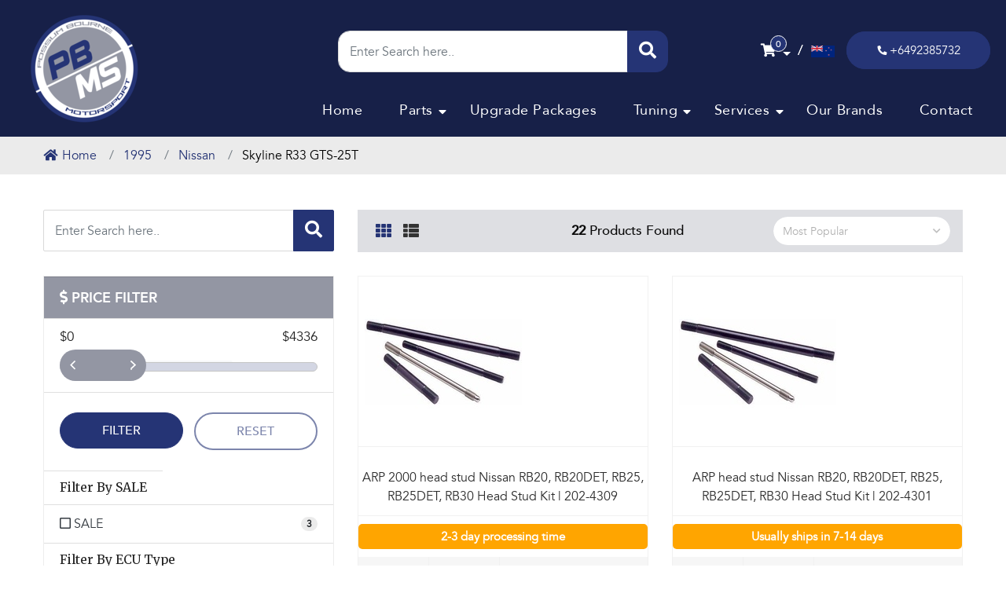

--- FILE ---
content_type: text/html; charset=utf-8
request_url: https://www.possumbournemotorsport.com/partsfilter/1995/nissan/skyline-r33-gts/
body_size: 70435
content:
<!DOCTYPE html>
<html lang="en">
<head itemscope itemtype="http://schema.org/WebSite">
	
	
<meta http-equiv="Content-Type" content="text/html; charset=utf-8"/>
<meta name="keywords" content="1995 Nissan  Skyline R33 GTS-25T"/>
<meta name="description" content="Skyline R33 GTS-25T - 1995 Nissan  Skyline R33 GTS-25T"/>
<meta name="viewport" content="width=device-width, initial-scale=1, shrink-to-fit=no">
<meta name="csrf-token" content="bcffea632f340cbb2746c7d3a2e499083de6c027,143a7ae73f1385f25a1ec6c290b3cfad7d3aa9ba,1768088406"/>
<meta property="og:image" content="https://www.possumbournemotorsport.com/assets/website_logo.png"/>
<meta property="og:title" content="1995 Nissan  Skyline R33 GTS-25T"/>
<meta property="og:site_name" content="Possum Bourne Motorsport"/>
<meta property="og:type" content="article"/>
<meta property="og:url" content="https://www.possumbournemotorsport.com/partsfilter/1995/nissan/skyline-r33-gts/"/>
<meta property="og:description" content="Skyline R33 GTS-25T - 1995 Nissan  Skyline R33 GTS-25T"/>
<title itemprop='name'>1995 Nissan  Skyline R33 GTS-25T</title>
<link rel="canonical" href="https://www.possumbournemotorsport.com/partsfilter/1995/nissan/skyline-r33-gts/" itemprop="url"/>
<link rel="shortcut icon" href="/assets/favicon_logo.png?1767135901"/>
<!-- Neto Assets -->
<link rel="dns-prefetch preconnect" href="//cdn.neto.com.au">
<link rel="dns-prefetch" href="//use.fontawesome.com">
<link rel="dns-prefetch" href="//google-analytics.com">
<link rel="stylesheet" type="text/css" href="https://use.fontawesome.com/releases/v5.7.2/css/all.css" media="all"/>
<link rel="stylesheet" type="text/css" href="https://cdn.neto.com.au/assets/neto-cdn/jquery_ui/1.12.1/jquery-ui.min.css" media="all"/>
<!--[if lte IE 8]>
	<script type="text/javascript" src="https://cdn.neto.com.au/assets/neto-cdn/html5shiv/3.7.0/html5shiv.js"></script>
	<script type="text/javascript" src="https://cdn.neto.com.au/assets/neto-cdn/respond.js/1.3.0/respond.min.js"></script>
<![endif]-->
<!-- Begin: Script 92 -->
<script async src="https://js.stripe.com/v3/"></script>
<!-- End: Script 92 -->
<!-- Begin: Script 101 -->
<!-- Google Analytics -->
<script>
(function(i,s,o,g,r,a,m){i['GoogleAnalyticsObject']=r;i[r]=i[r]||function(){
(i[r].q=i[r].q||[]).push(arguments)},i[r].l=1*new Date();a=s.createElement(o),
m=s.getElementsByTagName(o)[0];a.async=1;a.src=g;m.parentNode.insertBefore(a,m)
})(window,document,'script','//www.google-analytics.com/analytics.js','ga');
ga('create', 'UA-101435181-1', 'auto');
</script>
<!-- Global site tag (gtag.js) - Google Ads: 780541990 --> <script async src="https://www.googletagmanager.com/gtag/js?id=AW-780541990"></script> <script> window.dataLayer = window.dataLayer || []; function gtag(){dataLayer.push(arguments);} gtag('js', new Date()); gtag('config', 'AW-780541990'); </script> 
<!-- End: Script 101 -->
<!-- Begin: Script 102 -->

<!-- End: Script 102 -->
<!-- Begin: Script 106 -->
<!-- begin olark code -->
<script type="text/javascript" async> ;(function(o,l,a,r,k,y){if(o.olark)return; r="script";y=l.createElement(r);r=l.getElementsByTagName(r)[0]; y.async=1;y.src="//"+a;r.parentNode.insertBefore(y,r); y=o.olark=function(){k.s.push(arguments);k.t.push(+new Date)}; y.extend=function(i,j){y("extend",i,j)}; y.identify=function(i){y("identify",k.i=i)}; y.configure=function(i,j){y("configure",i,j);k.c[i]=j}; k=y._={s:[],t:[+new Date],c:{},l:a}; })(window,document,"static.olark.com/jsclient/loader.js");
/* custom configuration goes here (www.olark.com/documentation) */
olark.identify('5877-938-10-8204');</script>




<!-- End: Script 106 -->
<!-- Begin: Script 107 -->
<script
src="https://www.paypal.com/sdk/js?client-id=AeWtXX9rvQooQ_tV2ETCntPb4IDOmiRP0-fLH0l08vwCyIMIZFQIC70yvjZw_zk5sgp38rM1UPsSQ29E&currency=NZD&components=messages"
data-namespace="PayPalSDK">
</script>
<!-- End: Script 107 -->
<!-- Begin: Script 108 -->
<script id="mcjs">window.mc4neto={ty:!1};!function(c,h,i,m,p){m=c.createElement(h),p=c.getElementsByTagName(h)[0],m.async=1,m.src=i,p.parentNode.insertBefore(m,p)}(document,"script","https://app.mailchimpforneto.com/script/www.possumbournemotorsport.com-593/mc4neto.js");</script>
<!-- End: Script 108 -->
<!-- Begin: Script 109 -->
<!-- Global site tag (gtag.js) - Google Analytics -->
<script async src="https://www.googletagmanager.com/gtag/js?id=G-TLK7SBMC4Q"></script>
<script>
  window.dataLayer = window.dataLayer || [];
  function gtag(){dataLayer.push(arguments);}
  gtag('js', new Date());
    gtag('config', 'G-TLK7SBMC4Q', {
      send_page_view: false
    });
</script>
<!-- End: Script 109 -->



	
	
	<link rel="preload" href="/assets/themes/storefront-2021-10-18/css/app.css?1767135901" as="style">
	<link href="/assets/themes/storefront-2021-10-18/css/bootstrap-4.0.0/css/bootstrap.min.css?1767135901" rel="stylesheet" type="text/css">
	<link rel="preload" href="/assets/themes/storefront-2021-10-18/css/style.css?1767135901" as="style">
	<link class="theme-selector" rel="stylesheet" type="text/css" href="/assets/themes/storefront-2021-10-18/css/app.css?1767135901" media="all"/>
	<link rel="stylesheet" type="text/css" href="/assets/themes/storefront-2021-10-18/css/style.css?1767135901" media="all"/>
	<link rel="stylesheet" type="text/css" href="/assets/themes/storefront-2021-10-18/css/responsive.css?1767135901" media="all"/>
	<!--Font Awesome-->
        <link rel="stylesheet" href="https://use.fontawesome.com/releases/v5.6.1/css/all.css" integrity="sha384-gfdkjb5BdAXd+lj+gudLWI+BXq4IuLW5IT+brZEZsLFm++aCMlF1V92rMkPaX4PP" crossorigin="anonymous">
        <link href="https://fonts.googleapis.com/css?family=Montserrat:100,200,300,400,500,600,700,800,900&display=swap" rel="stylesheet"> 
         <link href="/assets/themes/storefront-2021-10-18/css/fonts/stylesheet.css?1767135901" rel="stylesheet"> 
         <link rel="stylesheet" type="text/css" href="https://cdnjs.cloudflare.com/ajax/libs/slick-carousel/1.5.9/slick.min.css"/>
<link rel="stylesheet" type="text/css" href="https://cdnjs.cloudflare.com/ajax/libs/slick-carousel/1.5.9/slick-theme.min.css"/>

</head>
<body id="n_content" class="n_storefront-2021-10-18 wihout_homes ">
	<div class="home-page-banner blockElement relative">
	<div class="main-sect">
	    <img alt="" src="/assets/images/Header inner.jpg" style="width: 1920px; height: 600px;" class="hide-bner" />
		</div>
		<header class="header blockElement absolute" currpg="content">
			<nav class="navbar navbar-expand-lg">
				<a class="navbar-brand" href="https://www.possumbournemotorsport.com"><img class="logo" src="/assets/website_logo.png?1767135901" alt=""></a>
				<button class="navbar-toggler" type="button" data-toggle="collapse" data-target="#navbarNav" aria-controls="navbarNav" aria-expanded="false" aria-label="Toggle navigation">
					<span></span>
					<span></span>
					<span></span>
				</button>
				<div class="desk-blocks">
				<div class=serc-desk>
		            <div class="search-inner-prd serch-homes-sections-serc absolute blockElement col-md-8" style="display: none;">
            			<div class="header-search pt-3 pt-sm-0">
            				<form name="productsearch" method="get" action="/">
            					<input type="hidden" name="rf" value="kw" />
            					<div class="input-group input-group-lg">
            						<input class="form-control ajax_search" placeholder="Enter Search here.." required="" value="" id="name_search" autocomplete="off" name="kw" type="text" />
            						<span class="input-group-append">
            							<button type="submit" value="Search" class="btn btn-default"><i class="fa fa-search"></i></button>
            						</span>
            					</div>
            				</form>
            			</div>
            		</div>		    
				</div>    
				<div class="search-forprducts">
					<a href="javascript:void(0);" class="chose-serch"><i class="fas fa-search"></i></a>
				</div>
				
				<div class="mobile-cart">
							<a href="https://www.possumbournemotorsport.com/_mycart?tkn=cart&ts=1768088407364318" class="btn btn-success dropdown-toggle" data-toggle="dropdown" id="cartcontentsheader">
								<i class="fa fa-shopping-cart"></i>
								<span rel="a2c_item_count">0</span>
							</a>
							<ul class="dropdown-menu">
									<li class="box" id="neto-dropdown">
										<div class="body padding" id="cartcontents"></div>
										<div class="footer"></div>
									</li>
								</ul>
							</div>
				<div class="nz-flagss">
				    <span>/</span><img src="https://cdn.countryflags.com/thumbs/new-zealand/flag-800.png">
				</div>		
				<div class="call-now-btn">
					<a href="tel:+6492385732"><i class="fas fa-phone"></i> +6492385732</a>
				</div>
				</div>
				<div class="collapse navbar-collapse" id="navbarNav">
									
<div class="desktop_version">
				<div class="search-inner-prd serch-homes-sections absolute blockElement col-md-8" style="display: none;">
			<div class="header-search pt-3 pt-sm-0">
				<form name="productsearch" method="get" action="/">
					<input type="hidden" name="rf" value="kw" />
					<div class="input-group input-group-lg">
						<input class="form-control ajax_search" placeholder="Enter Search here.." required="" value="" id="name_search" autocomplete="off" name="kw" type="text" />
						<span class="input-group-append">
							<button type="submit" value="Search" class="btn btn-default"><i class="fa fa-search"></i></button>
						</span>
					</div>
				</form>
			</div>
		</div>
				
			</div>
					<ul class="navbar-nav"><li class="nav-item ">
									<a href="/" class="nav-link ">Home </a></li><li class="nav-item dropdown dropdown-hover ">
									<a href="/products/" class="nav-link dropdown-toggle">Parts </a><i class="fas fa-caret-down dropdowns"></i><ul class="dropdown-menu">
											<li class="nav-item dropdown dropdown-hover dropright">
									<a href="/suspension/" class="nuhover dropdown-item dropdown-toggle">Suspension </a><i class="fas fa-caret-down dropdowns-ls"></i><ul class="dropdown-menu dropdown-menu-horizontal">
											<li class="nav-item ">
									<a class="dropdown-item" href="/suspension/coil-overs/">Coil Overs</a>
								</li><li class="nav-item ">
									<a class="dropdown-item" href="/suspension/lowering-springs/">Lowering Springs</a>
								</li><li class="nav-item ">
									<a class="dropdown-item" href="/suspension/vehicle-kits/">Sway Bars</a>
								</li><li class="nav-item ">
									<a class="dropdown-item" href="/suspension/vehicle-kits/">Vehicle Kits</a>
								</li><li class="nav-item ">
									<a class="dropdown-item" href="/suspension/">Bushings/Joints</a>
								</li><li class="nav-item ">
									<a class="dropdown-item" href="/suspension/braces/">Braces/Mounts</a>
								</li><li class="nav-item ">
									<a class="dropdown-item" href="/camber-kits/">Camber Kits</a>
								</li><li class="nav-item ">
									<a class="dropdown-item" href="/suspension-arms/">Suspension Arms</a>
								</li>
										</ul>
									</li><li class="nav-item dropdown dropdown-hover dropright">
									<a href="/maintenance/" class="nuhover dropdown-item dropdown-toggle">Servicing & Maintenance </a><i class="fas fa-caret-down dropdowns-ls"></i><ul class="dropdown-menu dropdown-menu-horizontal">
											<li class="nav-item ">
									<a class="dropdown-item" href="/maintenance/engine-oil/">Engine Oil</a>
								</li><li class="nav-item ">
									<a class="dropdown-item" href="/maintenance/gear-differential-oil/">Gear/Differential Oil</a>
								</li><li class="nav-item ">
									<a class="dropdown-item" href="/maintenance/service-packs/">Service Packs</a>
								</li><li class="nav-item ">
									<a class="dropdown-item" href="/maintenance/spark-plugs/">Spark Plugs</a>
								</li><li class="nav-item ">
									<a class="dropdown-item" href="/servicing-maintenance/brake-fluid/">Brake Fluid</a>
								</li><li class="nav-item ">
									<a class="dropdown-item" href="/servicing-maintenance/engine-run-in-oil/">Engine Run In Oil</a>
								</li>
										</ul>
									</li><li class="nav-item dropdown dropdown-hover dropright">
									<a href="/fuel-system/" class="nuhover dropdown-item dropdown-toggle">Fuel System </a><i class="fas fa-caret-down dropdowns-ls"></i><ul class="dropdown-menu dropdown-menu-horizontal">
											<li class="nav-item ">
									<a class="dropdown-item" href="/fuel-system/fuel-pumps/">Fuel Pumps</a>
								</li><li class="nav-item ">
									<a class="dropdown-item" href="/fuel-system/fuel-injectors/">Fuel Injectors</a>
								</li><li class="nav-item ">
									<a class="dropdown-item" href="/turbosmart-fuel-pressure-regulators/">Fuel Pressure Regulators</a>
								</li><li class="nav-item ">
									<a class="dropdown-item" href="/fuel-system/fuel-rails/">Fuel Rails</a>
								</li><li class="nav-item ">
									<a class="dropdown-item" href="/fuel-system/fuel-hangers/">Fuel Hangers</a>
								</li><li class="nav-item ">
									<a class="dropdown-item" href="/fuel-system/fuel-surge-tanks/">Fuel Surge Tanks</a>
								</li><li class="nav-item ">
									<a class="dropdown-item" href="/fuel-system/fuel-filter/">Fuel Filter</a>
								</li>
										</ul>
									</li><li class="nav-item dropdown dropdown-hover dropright">
									<a href="/exhaust/" class="nuhover dropdown-item dropdown-toggle">Exhaust </a><i class="fas fa-caret-down dropdowns-ls"></i><ul class="dropdown-menu dropdown-menu-horizontal">
											<li class="nav-item ">
									<a class="dropdown-item" href="/front-pipe-down-pipe/">Frontpipe/Downpipe</a>
								</li><li class="nav-item ">
									<a class="dropdown-item" href="/cat-back-exhausts/~-1512">Cat Back Exhaust</a>
								</li><li class="nav-item ">
									<a class="dropdown-item" href="/exhaust/manifold-headers/">Manifold/Headers</a>
								</li><li class="nav-item ">
									<a class="dropdown-item" href="/exhaust/adapters/">Adapters</a>
								</li><li class="nav-item ">
									<a class="dropdown-item" href="/exhaust/heatwrap/">Heatwrap</a>
								</li><li class="nav-item ">
									<a class="dropdown-item" href="https://www.possumbournemotorsport.com/exhaust/over-pipes/">Over Pipes</a>
								</li><li class="nav-item ">
									<a class="dropdown-item" href="/test-pipes/">Test Pipes</a>
								</li><li class="nav-item ">
									<a class="dropdown-item" href="https://www.possumbournemotorsport.com/exhaust/turbo-back-exhaust/">Turbo Back Exhaust</a>
								</li><li class="nav-item ">
									<a class="dropdown-item" href="https://www.possumbournemotorsport.com/up-pipes/">Up Pipes</a>
								</li><li class="nav-item ">
									<a class="dropdown-item" href="https://www.possumbournemotorsport.com/exhaust/y-pipes-x-pipes-mid-pipes/">Y-Pipes | X-Pipes | Mid-Pipes</a>
								</li><li class="nav-item ">
									<a class="dropdown-item" href="https://www.possumbournemotorsport.com/replacement-parts/">Replacement Parts</a>
								</li>
										</ul>
									</li><li class="nav-item dropdown dropdown-hover dropright">
									<a href="/ecus-and-electronics/" class="nuhover dropdown-item dropdown-toggle">ECU's & Electronics </a><i class="fas fa-caret-down dropdowns-ls"></i><ul class="dropdown-menu dropdown-menu-horizontal">
											<li class="nav-item ">
									<a class="dropdown-item" href="/ecus-and-electronics/plug-in-ecu/">Plug In ECU</a>
								</li><li class="nav-item ">
									<a class="dropdown-item" href="/ecus-and-electronics/wire-in-ecu/">Wire In ECU</a>
								</li><li class="nav-item ">
									<a class="dropdown-item" href="https://www.possumbournemotorsport.com/ecus-and-electronics/cobb-accessport/">COBB Accessport</a>
								</li><li class="nav-item ">
									<a class="dropdown-item" href="/link-g4/">Link ECU</a>
								</li><li class="nav-item ">
									<a class="dropdown-item" href="/looms-and-cables/">Looms and Cables</a>
								</li><li class="nav-item ">
									<a class="dropdown-item" href="/sensors/">Sensors</a>
								</li><li class="nav-item ">
									<a class="dropdown-item" href="/ecus-and-electronics/gauges-and-gauge-pods/">Gauges and Gauge Pods</a>
								</li><li class="nav-item ">
									<a class="dropdown-item" href="/ecus-and-electronics/boost-controllers/">Boost Control</a>
								</li><li class="nav-item ">
									<a class="dropdown-item" href="https://www.possumbournemotorsport.com/ecus-and-electronics/race-dash/">Dashes Street/Race</a>
								</li><li class="nav-item ">
									<a class="dropdown-item" href="/ecus-and-electronics/ecutek/">EcuTek</a>
								</li>
										</ul>
									</li><li class="nav-item dropdown dropdown-hover dropright">
									<a href="/forced-induction/" class="nuhover dropdown-item dropdown-toggle">Forced Induction </a><i class="fas fa-caret-down dropdowns-ls"></i><ul class="dropdown-menu dropdown-menu-horizontal">
											<li class="nav-item ">
									<a class="dropdown-item" href="https://www.possumbournemotorsport.com/forced-induction/turbo-kits/">Turbo Kits</a>
								</li><li class="nav-item ">
									<a class="dropdown-item" href="/turbosmart-external-wastegate/">External Wastegates</a>
								</li><li class="nav-item ">
									<a class="dropdown-item" href="/turbosmart-internal-wastegate/">Internal Wastegates</a>
								</li><li class="nav-item ">
									<a class="dropdown-item" href="/turbosmart-blow-off-valves/">Blow-Off Valves</a>
								</li><li class="nav-item ">
									<a class="dropdown-item" href="/boost-controllers/">Boost Controllers</a>
								</li><li class="nav-item ">
									<a class="dropdown-item" href="/turbo/bolt-on/">Turbo Upgrades Bolt - On</a>
								</li><li class="nav-item ">
									<a class="dropdown-item" href="/turbo/restrictor/">Turbo Restrictors</a>
								</li><li class="nav-item ">
									<a class="dropdown-item" href="/turbo/superchargers/">Superchargers</a>
								</li>
										</ul>
									</li><li class="nav-item dropdown dropdown-hover dropright">
									<a href="/intake/" class="nuhover dropdown-item dropdown-toggle">Intake/Induction </a><i class="fas fa-caret-down dropdowns-ls"></i><ul class="dropdown-menu dropdown-menu-horizontal">
											<li class="nav-item ">
									<a class="dropdown-item" href="/induction-intake/intake-kits/">Intake Kits</a>
								</li><li class="nav-item ">
									<a class="dropdown-item" href="/induction-intake/intake-manifolds/">Intake Manifolds</a>
								</li><li class="nav-item ">
									<a class="dropdown-item" href="/induction-intake/tgv-deletes/">TGV Deletes</a>
								</li><li class="nav-item ">
									<a class="dropdown-item" href="/induction-intake/turbo-intake-pipes/">Turbo Intake Pipes</a>
								</li>
										</ul>
									</li><li class="nav-item dropdown dropdown-hover dropright">
									<a href="/engine/intercooler/" class="nuhover dropdown-item dropdown-toggle">Intercooler </a><i class="fas fa-caret-down dropdowns-ls"></i><ul class="dropdown-menu dropdown-menu-horizontal">
											<li class="nav-item ">
									<a class="dropdown-item" href="/intercooler/front-mount-intercooler-kits/">Front Mount Intercooler Kits</a>
								</li><li class="nav-item ">
									<a class="dropdown-item" href="/intercooler/top-mount-intercoolers/">Top Mount Intercoolers</a>
								</li><li class="nav-item ">
									<a class="dropdown-item" href="/intercooler/front-mount-intercooler-cores/">Front Mount Intercooler Cores</a>
								</li><li class="nav-item ">
									<a class="dropdown-item" href="/intercooler/intercooler-accessories/">Intercooler Accessories</a>
								</li><li class="nav-item ">
									<a class="dropdown-item" href="/intercooler/intercooler-piping-kits/">Intercooler Piping Kits</a>
								</li>
										</ul>
									</li><li class="nav-item dropdown dropdown-hover dropright">
									<a href="/drivetrain/" class="nuhover dropdown-item dropdown-toggle">Drivetrain </a><i class="fas fa-caret-down dropdowns-ls"></i><ul class="dropdown-menu dropdown-menu-horizontal">
											<li class="nav-item ">
									<a class="dropdown-item" href="drivetrain/clutches/">Clutches/Flywheels</a>
								</li>
										</ul>
									</li><li class="nav-item dropdown dropdown-hover dropright">
									<a href="/aos-catch-cans/" class="nuhover dropdown-item dropdown-toggle">Oil System </a><i class="fas fa-caret-down dropdowns-ls"></i><ul class="dropdown-menu dropdown-menu-horizontal">
											<li class="nav-item ">
									<a class="dropdown-item" href="/aos-catch-cans/air-oil-separators-aos/">Air Oil Separators/AOS</a>
								</li><li class="nav-item ">
									<a class="dropdown-item" href="/oil-system/">Catch Cans</a>
								</li><li class="nav-item ">
									<a class="dropdown-item" href="/oil-system/oil-pans-baffle-plates/">Oil Pans / Baffle Plates</a>
								</li><li class="nav-item ">
									<a class="dropdown-item" href="/oil-system/oil-coolers/">Oil Coolers</a>
								</li><li class="nav-item ">
									<a class="dropdown-item" href="/oil-system/oil-pumps/">Oil Pumps</a>
								</li>
										</ul>
									</li><li class="nav-item dropdown dropdown-hover dropright">
									<a href="/cooling/" class="nuhover dropdown-item dropdown-toggle">Cooling </a><i class="fas fa-caret-down dropdowns-ls"></i><ul class="dropdown-menu dropdown-menu-horizontal">
											<li class="nav-item ">
									<a class="dropdown-item" href="/cooling/radiators/">Radiators</a>
								</li><li class="nav-item ">
									<a class="dropdown-item" href="/cooling/radiator-caps/">Radiator Caps</a>
								</li><li class="nav-item ">
									<a class="dropdown-item" href="/cooling/oil-coolers/">Oil Coolers</a>
								</li><li class="nav-item ">
									<a class="dropdown-item" href="/cooling/header-overflow-expansion-tanks/">Header | Overflow | Expansion Tanks</a>
								</li>
										</ul>
									</li><li class="nav-item dropdown dropdown-hover dropright">
									<a href="/engine/" class="nuhover dropdown-item dropdown-toggle">Engine Internals </a><i class="fas fa-caret-down dropdowns-ls"></i><ul class="dropdown-menu dropdown-menu-horizontal">
											<li class="nav-item ">
									<a class="dropdown-item" href="/engine/ej20-engine/">EJ20</a>
								</li><li class="nav-item ">
									<a class="dropdown-item" href="/engine/ej25/">EJ25</a>
								</li><li class="nav-item ">
									<a class="dropdown-item" href="/engine/EZ30/">EZ30</a>
								</li><li class="nav-item ">
									<a class="dropdown-item" href="/engine/fa20/">FA20</a>
								</li><li class="nav-item ">
									<a class="dropdown-item" href="/engine/4g63/">4G63</a>
								</li><li class="nav-item ">
									<a class="dropdown-item" href="/engine/4b11/">4B11</a>
								</li><li class="nav-item ">
									<a class="dropdown-item" href="/engine/sr20/">SR20</a>
								</li><li class="nav-item ">
									<a class="dropdown-item" href="/engine/rb20/">RB20</a>
								</li><li class="nav-item ">
									<a class="dropdown-item" href="/engine/rb25/">RB25</a>
								</li><li class="nav-item ">
									<a class="dropdown-item" href="/engine/rb26/">RB26</a>
								</li>
										</ul>
									</li><li class="nav-item dropdown dropdown-hover dropright">
									<a href="/silicone-hoses-joiners/" class="nuhover dropdown-item dropdown-toggle">Silicone Hoses/Joiners </a><i class="fas fa-caret-down dropdowns-ls"></i><ul class="dropdown-menu dropdown-menu-horizontal">
											<li class="nav-item ">
									<a class="dropdown-item" href="/silicone-hoses-joiners/45-elbows/">45 Elbows</a>
								</li><li class="nav-item ">
									<a class="dropdown-item" href="/silicone-hoses-joiners/90-elbows/">90 Elbows</a>
								</li><li class="nav-item ">
									<a class="dropdown-item" href="/silicone-hoses-joiners/45-reducer-elbows/">45 Reducer Elbows</a>
								</li><li class="nav-item ">
									<a class="dropdown-item" href="/silicone-hoses-joiners/90-reducer-elbows/">90 Reducer Elbows</a>
								</li><li class="nav-item ">
									<a class="dropdown-item" href="/silicone-hoses-joiners/">Hose Reducers Straight</a>
								</li><li class="nav-item ">
									<a class="dropdown-item" href="/silicone-hoses-joiners/">Hose Tee</a>
								</li><li class="nav-item ">
									<a class="dropdown-item" href="/silicone-hoses-joiners/hose-straight/">Hose Straight</a>
								</li><li class="nav-item ">
									<a class="dropdown-item" href="/silicone-hoses-joiners/vacuum-tubing/">Vacuum Tubing</a>
								</li>
										</ul>
									</li><li class="nav-item dropdown dropdown-hover dropright">
									<a href="/merchandise/" class="nuhover dropdown-item dropdown-toggle">Merchandise </a><i class="fas fa-caret-down dropdowns-ls"></i><ul class="dropdown-menu dropdown-menu-horizontal">
											<li class="nav-item ">
									<a class="dropdown-item" href="/merchandise/t-shirts/">T-Shirts</a>
								</li><li class="nav-item ">
									<a class="dropdown-item" href="/merchandise/hoodies/">Hoodies</a>
								</li><li class="nav-item ">
									<a class="dropdown-item" href="/merchandise/caps-hats/">Caps/Hats</a>
								</li><li class="nav-item ">
									<a class="dropdown-item" href="/merchandise/gift-vouchers/">Gift Vouchers</a>
								</li>
										</ul>
									</li>
										</ul>
									</li><li class="nav-item ">
									<a href="https://www.possumbournemotorsport.com/staged-packages/" class="nav-link ">Upgrade Packages </a></li><li class="nav-item dropdown dropdown-hover ">
									<a href="/performance-dyno-tuning/" class="nav-link dropdown-toggle">Tuning </a><i class="fas fa-caret-down dropdowns"></i><ul class="dropdown-menu">
											<li class="nav-item ">
									<a href="/ecutek-racerom/" class="nuhover dropdown-item ">ECUTEK & Racerom </a></li><li class="nav-item ">
									<a href="/performance-dyno-tuning/" class="nuhover dropdown-item ">Performance Dyno Tuning </a></li><li class="nav-item ">
									<a href="/9-step-performance-tuning-process/" class="nuhover dropdown-item ">9 Step Performance Tuning Process </a></li><li class="nav-item ">
									<a href="/vehicle-tuning-considerations/" class="nuhover dropdown-item ">Vehicle Tuning Considerations </a></li>
										</ul>
									</li><li class="nav-item dropdown dropdown-hover ">
									<a href="/services/" class="nav-link dropdown-toggle">Services </a><i class="fas fa-caret-down dropdowns"></i><ul class="dropdown-menu">
											<li class="nav-item ">
									<a href="/performance-upgrades/" class="nuhover dropdown-item ">Performance Upgrades </a></li><li class="nav-item ">
									<a href="/performance-engine-building/" class="nuhover dropdown-item ">Performance Engine Building </a></li><li class="nav-item ">
									<a href="/performance-car-servicing-maintenance-repair/" class="nuhover dropdown-item ">Servicing | Maintenance | Repair </a></li><li class="nav-item ">
									<a href="/courtesy-cars/" class="nuhover dropdown-item ">Courtesy Cars </a></li>
										</ul>
									</li><li class="nav-item ">
									<a href="/brands/" class="nav-link ">Our Brands </a></li><li class="nav-item ">
									<a href="/contact/" class="nav-link ">Contact </a></li>

				</div>
				<div class="desk-blocks">
				<div class=serc-desk>
		            <div class="search-inner-prd serch-homes-sections-serc absolute blockElement col-md-8" style="display: none;">
            			<div class="header-search pt-3 pt-sm-0">
            				<form name="productsearch" method="get" action="/">
            					<input type="hidden" name="rf" value="kw" />
            					<div class="input-group input-group-lg">
            						<input class="form-control ajax_search" placeholder="Enter Search here.." required="" value="" id="name_search" autocomplete="off" name="kw" type="text" />
            						<span class="input-group-append">
            							<button type="submit" value="Search" class="btn btn-default"><i class="fa fa-search"></i></button>
            						</span>
            					</div>
            				</form>
            			</div>
            		</div>		    
				</div>    
				<div class="search-forprducts">
					<a href="javascript:void(0);" class="chose-serch"><i class="fas fa-search"></i></a>
				</div>
				
				<div class="nz-flagss">
				    <span>/</span><img src="https://cdn.countryflags.com/thumbs/new-zealand/flag-800.png">
				</div>		
				<div class="call-now-btn">
					<a href="tel:+6492385732"><i class="fas fa-phone"></i> +6492385732</a>
				</div>
				</div>
			</nav>

<div class=mobile_search>
		            <div class="search-inner-prd serch-homes-sections-serc absolute blockElement col-md-8" style="display: block;">
            			<div class="header-search pt-3 pt-sm-0">
            				<form name="productsearch" method="get" action="/">
            					<input type="hidden" name="rf" value="kw" />
            					<div class="input-group input-group-lg">
            						<input class="form-control ajax_search" placeholder="Enter Search here.." required="" value="" id="name_search" autocomplete="off" name="kw" type="text" />
            						<span class="input-group-append">
            							<button type="submit" value="Search" class="btn btn-default"><i class="fa fa-search"></i></button>
            						</span>
            					</div>
            				</form>
            			</div>
            		</div>
            		<span class="search-bar-label">Set Your Car</span>		    
				</div>


<div class="search-bar blockElement relative mobile_set_car" style="display: none;">
		<div class="container">
			<div class="full-search-bar d-flex align-items-center blockElement">

						 
									<span class="search-bar-labels">Set Your Car:</span>
										<input type="hidden" id="clist_size" value="3" class="form-control"/>
										<input type="hidden" id="clist_hidden" value="" class="form-control"/><div class="select-form-group relative"><select name="clist_11_1"  id="clist_11_1" class="compatibility_list" rel="Option Above">
													<option value="">Car Year</option>
												<option value="4851" >2024</option><option value="4600" >2023</option><option value="4058" >2022</option><option value="3653" >2021</option><option value="1459" >2020</option><option value="989" >2019</option><option value="988" >2018</option><option value="987" >2017</option><option value="966" >2016</option><option value="920" >2015</option><option value="919" >2014</option><option value="918" >2013</option><option value="917" >2012</option><option value="916" >2011</option><option value="915" >2010</option><option value="914" >2009</option><option value="913" >2008</option><option value="426" >2007</option><option value="425" >2006</option><option value="424" >2005</option><option value="423" >2004</option><option value="422" >2003</option><option value="421" >2002</option><option value="420" >2001</option><option value="419" >2000</option><option value="418" >1999</option><option value="417" >1998</option><option value="416" >1997</option><option value="415" >1996</option><option value="414" >1995</option><option value="833" >1994</option><option value="832" >1993</option><option value="831" >1992</option><option value="830" >1991</option><option value="866" >1990</option><option value="865" >1989</option><option value="922" >1988</option><option value="921" >1987</option><option value="1113" >1986</option><option value="1112" >1985</option><option value="1111" >1984</option><option value="1966" >1983</option><option value="1964" >1982</option><option value="1961" >1981</option><option value="1958" >1980</option><option value="1955" >1979</option><option value="3253" >1978</option><option value="3254" >1977</option><option value="3255" >1976</option><option value="3256" >1975</option><option value="3257" >1974</option></select>
												<img src="/assets/images/select-icon.png">
											</div><div class="select-form-group relative"><select name="clist_11_2"  id="clist_11_2" class="compatibility_list" rel="Option Above">
													<option value="">Car Make</option>
												</select>
												<img src="/assets/images/select-icon.png">
											</div><div class="select-form-group relative"><select name="clist_11_3"  id="clist_11_3" class="compatibility_list" rel="Option Above">
													<option value="">Car Model</option>
												</select>
												<img src="/assets/images/select-icon.png">
											</div>

				
				<button class="search-btn"><i class="fas fa-search"></i></button>
			</div>
		</div>
	</div>

		</header>
		<div class="search-inner-prd serch-homes-sections absolute blockElement col-md-8" style="display: none;">
			<div class="header-search pt-3 pt-sm-0">
				<form name="productsearch" method="get" action="/">
					<input type="hidden" name="rf" value="kw" />
					<div class="input-group input-group-lg">
						<input class="form-control ajax_search" placeholder="Enter Search here.." required="" value="" id="name_search" autocomplete="off" name="kw" type="text" />
						<span class="input-group-append">
							<button type="submit" value="Search" class="btn btn-default"><i class="fa fa-search"></i></button>
						</span>
					</div>
				</form>
			</div>
		</div>
		<!-- <div class="home-banner-text absolute blockElement">
			<h1 class="page-header inners-header">
	Skyline R33 GTS-25T
	
	</h1>
			</div> -->
	</div>


<!--- Add Search Here ----->
<nav aria-label="breadcrumb" class="inner-page-prd">
							<div class="container">
							<ol class="breadcrumb" itemscope itemtype="http://schema.org/BreadcrumbList">
								<li class="breadcrumb-item" itemprop="itemListElement" itemscope itemtype="http://schema.org/ListItem">
									<a href="https://www.possumbournemotorsport.com" itemprop="item"><i class="fas fa-home"></i><span itemprop="name">Home</span></a>
									<meta itemprop="position" content="0" />
								</li><li class="breadcrumb-item" itemprop="itemListElement" itemscope itemtype="http://schema.org/ListItem">
									<a href="/partsfilter/1995/" itemprop="item"><span itemprop="name">1995</span></a>
									<meta itemprop="position" content="1" />
								</li><li class="breadcrumb-item" itemprop="itemListElement" itemscope itemtype="http://schema.org/ListItem">
									<a href="/partsfilter/1995/nissan/" itemprop="item"><span itemprop="name">Nissan </span></a>
									<meta itemprop="position" content="2" />
								</li><li class="breadcrumb-item" itemprop="itemListElement" itemscope itemtype="http://schema.org/ListItem">
									<a href="/partsfilter/1995/nissan/skyline-r33-gts/" itemprop="item"><span itemprop="name">Skyline R33 GTS-25T</span></a>
									<meta itemprop="position" content="3" />
								</li></ol>
						</nav>
			<div class="filter-proces section-for-rotate">
	<div class="show-filt-bar">Filter Products</div>
<div class="container">

	<div class="row">	

	<aside class="col-12 col-md-4 hide_divs_for_lest" id="left-sidebar">
	<div class="search-inner-prd">
						<div class="header-search pt-3 pt-sm-0">
							<form name="productsearch" method="get" action="/">
								<input type="hidden" name="rf" value="kw" />
								<div class="input-group input-group-lg">
									<input class="form-control ajax_search" placeholder="Enter Search here.." required="" value="" id="name_search" autocomplete="off" name="kw" type="text" />
									<span class="input-group-append">
										<button type="submit" value="Search" class="btn btn-default"><i class="fa fa-search"></i></button>
									</span>
								</div>
							</form>
						</div>
					</div>
		<div class="card mb-2">
			<div id="filters" class="collapse">




               <div class="list-group list-group-flush filter-proces fi-lter" role="group">
					<div class="list-group-item d-l-none d-xl-none"><h3 class="h4 mb-0"><i class="fas fa-dollar-sign"></i> Price Filter</h3></div><a class="text-dark filter list-group-item d-l-none d-xl-none" href="/partsfilter/1995/nissan/skyline-r33-gts/?pr=0-1000&rf=pr"><i class="far fa-square"></i> $1,000 or below</a>
								<a class="text-dark filter list-group-item d-l-none d-xl-none" href="/partsfilter/1995/nissan/skyline-r33-gts/?pr=1000-1700&rf=pr"><i class="far fa-square"></i> $1,000 to $1,700</a>
								<a class="text-dark filter list-group-item d-l-none d-xl-none" href="/partsfilter/1995/nissan/skyline-r33-gts/?pr=1700-2400&rf=pr"><i class="far fa-square"></i> $1,700 to $2,400</a>
								<a class="text-dark filter list-group-item d-l-none d-xl-none" href="/partsfilter/1995/nissan/skyline-r33-gts/?pr=2400-3100&rf=pr"><i class="far fa-square"></i> $2,400 to $3,100</a>
								<a class="text-dark filter list-group-item d-l-none d-xl-none" href="/partsfilter/1995/nissan/skyline-r33-gts/?pr=3100-3800&rf=pr"><i class="far fa-square"></i> $3,100 to $3,800</a>
								<a class="text-dark filter list-group-item d-l-none d-xl-none" href="/partsfilter/1995/nissan/skyline-r33-gts/?pr=3800-0&rf=pr"><i class="far fa-square"></i> $3,800 or above</a>
								
					<div class="list-group-item hidden-sm d-none d-sm-block filter-process"><h3 class="h4 mb-0"><i class="fas fa-dollar-sign"></i> Price Filter</h3></div>
							<div class="list-group-item hidden-sm d-none d-sm-block">
								<p id="price-range-text" class="price_range"></p>
								<p id="price-range"></p><span class="cust-slid"></span>
								<form id="pricesearch" method="get" action="/partsfilter/1995/nissan/skyline-r33-gts/">
									<input type="hidden" name="rf" value="pr?rf=pr">
									<input  name="pr" type="hidden" value="">
									<input type="submit" value="Filter" class="btn btn-outline-secondary btn-sm filter-btn" />
									<a href="/partsfilter/1995/nissan/skyline-r33-gts/?df=pr&rf=pr" class="btn btn-outline-secondary btn-sm reset-btn" rel="nofollow"> Reset</a>
								</form>
							</div>
					<div class="list-group-item filter-title"><h3 class="h4 mb-0">Filter By SALE</h3></div><a class="filter text-dark list-group-item list-group-item-action d-flex justify-content-between align-items-center" href="/partsfilter/1995/nissan/skyline-r33-gts/?rf=va&va=316" aria-label="Filter SALE to SALE" rel="nofollow">
									<span><i class="far fa-square"></i> SALE</span>
									<span class="badge badge-secondary badge-pill">3</span>
								</a>
							<div class="list-group-item filter-title"><h3 class="h4 mb-0">Filter By ECU Type</h3></div><a class="filter text-dark list-group-item list-group-item-action d-flex justify-content-between align-items-center" href="/partsfilter/1995/nissan/skyline-r33-gts/?rf=va&va=190" aria-label="Filter ECU Type to Platinum Pro" rel="nofollow">
									<span><i class="far fa-square"></i> Platinum Pro</span>
									<span class="badge badge-secondary badge-pill">1</span>
								</a>
							<a class="filter text-dark list-group-item list-group-item-action d-flex justify-content-between align-items-center" href="/partsfilter/1995/nissan/skyline-r33-gts/?rf=va&va=178" aria-label="Filter ECU Type to Elite 2500" rel="nofollow">
									<span><i class="far fa-square"></i> Elite 2500</span>
									<span class="badge badge-secondary badge-pill">1</span>
								</a>
							<div class="list-group-item filter-title"><h3 class="h4 mb-0">Filter By Vehicle Make</h3></div><a class="filter text-dark list-group-item list-group-item-action d-flex justify-content-between align-items-center" href="/partsfilter/1995/nissan/skyline-r33-gts/?rf=va&va=163" aria-label="Filter Vehicle Make to Nissan" rel="nofollow">
									<span><i class="far fa-square"></i> Nissan</span>
									<span class="badge badge-secondary badge-pill">12</span>
								</a>
							<div class="list-group-item filter-title"><h3 class="h4 mb-0">Filter By Viscosity</h3></div><a class="filter text-dark list-group-item list-group-item-action d-flex justify-content-between align-items-center" href="/partsfilter/1995/nissan/skyline-r33-gts/?rf=va&va=221" aria-label="Filter Viscosity to 5W40" rel="nofollow">
									<span><i class="far fa-square"></i> 5W40</span>
									<span class="badge badge-secondary badge-pill">1</span>
								</a>
												
					<div class="list-group-item"><h3 class="h4 mb-0">Filter By Brand</h3></div><a class="text-dark filter list-group-item d-flex justify-content-between align-items-center" href="/partsfilter/1995/nissan/skyline-r33-gts/?cn=1462&rf=cn">
									<span><i class="far fa-square"></i> ARP</span>
									<span class="badge badge-secondary badge-pill">2</span>
								</a>
							<a class="text-dark filter list-group-item d-flex justify-content-between align-items-center" href="/partsfilter/1995/nissan/skyline-r33-gts/?cn=3998&rf=cn">
									<span><i class="far fa-square"></i> Haltech </span>
									<span class="badge badge-secondary badge-pill">2</span>
								</a>
							<a class="text-dark filter list-group-item d-flex justify-content-between align-items-center" href="/partsfilter/1995/nissan/skyline-r33-gts/?cn=130&rf=cn">
									<span><i class="far fa-square"></i> Link ECU</span>
									<span class="badge badge-secondary badge-pill">1</span>
								</a>
							<a class="text-dark filter list-group-item d-flex justify-content-between align-items-center" href="/partsfilter/1995/nissan/skyline-r33-gts/?cn=719&rf=cn">
									<span><i class="far fa-square"></i> Motul</span>
									<span class="badge badge-secondary badge-pill">1</span>
								</a>
							<a class="text-dark filter list-group-item d-flex justify-content-between align-items-center" href="/partsfilter/1995/nissan/skyline-r33-gts/?cn=2537&rf=cn">
									<span><i class="far fa-square"></i> NGK </span>
									<span class="badge badge-secondary badge-pill">3</span>
								</a>
							<a class="text-dark filter list-group-item d-flex justify-content-between align-items-center" href="/partsfilter/1995/nissan/skyline-r33-gts/?cn=4614&rf=cn">
									<span><i class="far fa-square"></i> Speedtek Racing</span>
									<span class="badge badge-secondary badge-pill">3</span>
								</a>
							<a class="text-dark filter list-group-item d-flex justify-content-between align-items-center" href="/partsfilter/1995/nissan/skyline-r33-gts/?cn=128&rf=cn">
									<span><i class="far fa-square"></i> Turbosmart</span>
									<span class="badge badge-secondary badge-pill">1</span>
								</a>
							<a class="text-dark filter list-group-item d-flex justify-content-between align-items-center" href="/partsfilter/1995/nissan/skyline-r33-gts/?cn=3574&rf=cn">
									<span><i class="far fa-square"></i> Xtreme Clutch</span>
									<span class="badge badge-secondary badge-pill">9</span>
								</a>
							
					<div class="list-group-item filter-title"><h3 class="h4 mb-0">Filter By Category</h3></div><a class="filter text-dark list-group-item list-group-item-action d-flex justify-content-between align-items-center" href="/partsfilter/1995/nissan/skyline-r33-gts/?cn=3583&rf=cn" aria-label="Filter  to Drivetrain" rel="nofollow">
									<span><i class="far fa-square"></i> Drivetrain</span>
									<span class="badge badge-secondary badge-pill">12</span>
								</a>
							<a class="filter text-dark list-group-item list-group-item-action d-flex justify-content-between align-items-center" href="/partsfilter/1995/nissan/skyline-r33-gts/?cn=3584&rf=cn" aria-label="Filter  to Clutches/Flywheels" rel="nofollow">
									<span><i class="far fa-square"></i> Clutches/Flywheels</span>
									<span class="badge badge-secondary badge-pill">9</span>
								</a>
							<a class="filter text-dark list-group-item list-group-item-action d-flex justify-content-between align-items-center" href="/partsfilter/1995/nissan/skyline-r33-gts/?cn=4612&rf=cn" aria-label="Filter  to Manual Transmission Parts" rel="nofollow">
									<span><i class="far fa-square"></i> Manual Transmission Parts</span>
									<span class="badge badge-secondary badge-pill">3</span>
								</a>
							<a class="filter text-dark list-group-item list-group-item-action d-flex justify-content-between align-items-center" href="/partsfilter/1995/nissan/skyline-r33-gts/?cn=1330&rf=cn" aria-label="Filter  to ECUs and Electronics" rel="nofollow">
									<span><i class="far fa-square"></i> ECUs and Electronics</span>
									<span class="badge badge-secondary badge-pill">3</span>
								</a>
							<a class="filter text-dark list-group-item list-group-item-action d-flex justify-content-between align-items-center" href="/partsfilter/1995/nissan/skyline-r33-gts/?cn=1930&rf=cn" aria-label="Filter  to Plug In ECU" rel="nofollow">
									<span><i class="far fa-square"></i> Plug In ECU</span>
									<span class="badge badge-secondary badge-pill">3</span>
								</a>
							<a class="filter text-dark list-group-item list-group-item-action d-flex justify-content-between align-items-center" href="/partsfilter/1995/nissan/skyline-r33-gts/?cn=304&rf=cn" aria-label="Filter  to Engine Internals" rel="nofollow">
									<span><i class="far fa-square"></i> Engine Internals</span>
									<span class="badge badge-secondary badge-pill">4</span>
								</a>
							<a class="filter text-dark list-group-item list-group-item-action d-flex justify-content-between align-items-center" href="/partsfilter/1995/nissan/skyline-r33-gts/?cn=1323&rf=cn" aria-label="Filter  to RB20" rel="nofollow">
									<span><i class="far fa-square"></i> RB20</span>
									<span class="badge badge-secondary badge-pill">2</span>
								</a>
							<a class="filter text-dark list-group-item list-group-item-action d-flex justify-content-between align-items-center" href="/partsfilter/1995/nissan/skyline-r33-gts/?cn=1324&rf=cn" aria-label="Filter  to RB25" rel="nofollow">
									<span><i class="far fa-square"></i> RB25</span>
									<span class="badge badge-secondary badge-pill">2</span>
								</a>
							<a class="filter text-dark list-group-item list-group-item-action d-flex justify-content-between align-items-center" href="/partsfilter/1995/nissan/skyline-r33-gts/?cn=297&rf=cn" aria-label="Filter  to Forced Induction" rel="nofollow">
									<span><i class="far fa-square"></i> Forced Induction</span>
									<span class="badge badge-secondary badge-pill">1</span>
								</a>
							<a class="filter text-dark list-group-item list-group-item-action d-flex justify-content-between align-items-center" href="/partsfilter/1995/nissan/skyline-r33-gts/?cn=1447&rf=cn" aria-label="Filter  to Blow-Off Valves" rel="nofollow">
									<span><i class="far fa-square"></i> Blow-Off Valves</span>
									<span class="badge badge-secondary badge-pill">1</span>
								</a>
							<a class="filter text-dark list-group-item list-group-item-action d-flex justify-content-between align-items-center" href="/partsfilter/1995/nissan/skyline-r33-gts/?cn=1438&rf=cn" aria-label="Filter  to Servicing & Maintenance" rel="nofollow">
									<span><i class="far fa-square"></i> Servicing & Maintenance</span>
									<span class="badge badge-secondary badge-pill">4</span>
								</a>
							<a class="filter text-dark list-group-item list-group-item-action d-flex justify-content-between align-items-center" href="/partsfilter/1995/nissan/skyline-r33-gts/?cn=1945&rf=cn" aria-label="Filter  to Service Packs" rel="nofollow">
									<span><i class="far fa-square"></i> Service Packs</span>
									<span class="badge badge-secondary badge-pill">1</span>
								</a>
							<a class="filter text-dark list-group-item list-group-item-action d-flex justify-content-between align-items-center" href="/partsfilter/1995/nissan/skyline-r33-gts/?cn=1946&rf=cn" aria-label="Filter  to Spark Plugs" rel="nofollow">
									<span><i class="far fa-square"></i> Spark Plugs</span>
									<span class="badge badge-secondary badge-pill">3</span>
								</a>
												
				</div>
                    

                

				<div class="card d-none d-md-block mb-2 ca-te">
								<div class="card-header"><h3 class="h4 mb-0"><i class="fas fa-th-large"></i> All Parts & Packages</h3></div>
								<div class="list-group list-group-flush" role="navigation" aria-label="Category menu"><div class="position-relative border-bottom dropdown dropdown-hover">
								<a class="text-dark list-group-item list-group-item-action" href="https://www.possumbournemotorsport.com/engine/" rel=""> <i class="fas fa-caret-right"></i> Engine Internals <span class="no-cat ts"> 60</span></a>
								<ul class="dropdown-menu dropdown-menu-horizontal"><li class="dropdown dropdown-hover">
									<a class="dropdown-item" href="https://www.possumbournemotorsport.com/engine/ej20-engine/">EJ20</a>
									<ul class="dropdown-menu dropdown-menu-horizontal"><li><a class="dropdown-item" href="https://www.possumbournemotorsport.com/cylinder-head-components/">Cylinder Head Components</a></li></ul>
									</li><li class="dropdown dropdown-hover">
									<a class="dropdown-item" href="https://www.possumbournemotorsport.com/engine/ej25/">EJ25</a>
									<ul class="dropdown-menu dropdown-menu-horizontal"><li><a class="dropdown-item" href="https://www.possumbournemotorsport.com/cylinder-head-components/~-4653">Cylinder Head Components</a></li></ul>
									</li><li class="">
									<a class="dropdown-item" href="https://www.possumbournemotorsport.com/engine/fa20/">FA20</a>
									</li><li class="">
									<a class="dropdown-item" href="https://www.possumbournemotorsport.com/engine/EZ30/">EZ30</a>
									</li><li class="">
									<a class="dropdown-item" href="https://www.possumbournemotorsport.com/engine/4g63/">4G63</a>
									</li><li class="">
									<a class="dropdown-item" href="https://www.possumbournemotorsport.com/engine-internals/4b11/">4B11</a>
									</li><li class="">
									<a class="dropdown-item" href="https://www.possumbournemotorsport.com/engine/sr20/">SR20</a>
									</li><li class="">
									<a class="dropdown-item" href="https://www.possumbournemotorsport.com/engine/rb20/">RB20</a>
									</li><li class="">
									<a class="dropdown-item" href="https://www.possumbournemotorsport.com/engine/rb25/">RB25</a>
									</li><li class="">
									<a class="dropdown-item" href="https://www.possumbournemotorsport.com/engine/rb26/">RB26</a>
									</li><li class="">
									<a class="dropdown-item" href="https://www.possumbournemotorsport.com/engine-internals/b58/">B58</a>
									</li><li class="">
									<a class="dropdown-item" href="https://www.possumbournemotorsport.com/engine-internals/g16e-gts/">G16E-GTS</a>
									</li><li class="">
									<a class="dropdown-item" href="https://www.possumbournemotorsport.com/xr6-turbo/">XR6 Turbo</a>
									</li></ul>
								</div><div class="position-relative border-bottom dropdown dropdown-hover">
								<a class="text-dark list-group-item list-group-item-action" href="https://www.possumbournemotorsport.com/maintenance/" rel=""> <i class="fas fa-caret-right"></i> Servicing & Maintenance <span class="no-cat ts"> 74</span></a>
								<ul class="dropdown-menu dropdown-menu-horizontal"><li class="">
									<a class="dropdown-item" href="https://www.possumbournemotorsport.com/servicing-maintenance/engine-oil/">Engine Oil</a>
									</li><li class="">
									<a class="dropdown-item" href="https://www.possumbournemotorsport.com/servicing-maintenance/service-packs/">Service Packs</a>
									</li><li class="">
									<a class="dropdown-item" href="https://www.possumbournemotorsport.com/servicing-maintenance/engine-run-in-oil/">Engine Run In Oil</a>
									</li><li class="">
									<a class="dropdown-item" href="https://www.possumbournemotorsport.com/servicing-maintenance/gear-differential-oil/">Gear/Differential Oil</a>
									</li><li class="">
									<a class="dropdown-item" href="https://www.possumbournemotorsport.com/servicing-maintenance/automatic-transmission-fluid/">Automatic Transmission Fluid </a>
									</li><li class="">
									<a class="dropdown-item" href="https://www.possumbournemotorsport.com/servicing-maintenance/brake-fluid/">Brake Fluid </a>
									</li><li class="">
									<a class="dropdown-item" href="https://www.possumbournemotorsport.com/servicing-maintenance/spark-plugs/">Spark Plugs</a>
									</li><li class="">
									<a class="dropdown-item" href="https://www.possumbournemotorsport.com/coolant-additives/">Coolant & Additives</a>
									</li><li class="">
									<a class="dropdown-item" href="https://www.possumbournemotorsport.com/oil-filters/">Oil Filters</a>
									</li><li class="">
									<a class="dropdown-item" href="https://www.possumbournemotorsport.com/servicing-maintenance/power-steering-fluid/">Power Steering Fluid</a>
									</li></ul>
								</div><div class="position-relative border-bottom dropdown dropdown-hover">
								<a class="text-dark list-group-item list-group-item-action" href="https://www.possumbournemotorsport.com/fuel-system/" rel=""> <i class="fas fa-caret-right"></i> Fuel System <span class="no-cat ts"> 449</span></a>
								<ul class="dropdown-menu dropdown-menu-horizontal"><li class="">
									<a class="dropdown-item" href="https://www.possumbournemotorsport.com/fuel-system/fuel-surge-tanks/">Fuel Surge Tanks</a>
									</li><li class="">
									<a class="dropdown-item" href="https://www.possumbournemotorsport.com/fuel-system/fuel-hangers/">Fuel Hangers</a>
									</li><li class="dropdown dropdown-hover">
									<a class="dropdown-item" href="https://www.possumbournemotorsport.com/fuel-system/fuel-injectors/">Fuel Injectors</a>
									<ul class="dropdown-menu dropdown-menu-horizontal"><li><a class="dropdown-item" href="https://www.possumbournemotorsport.com/accessories/">Accessories</a></li></ul>
									</li><li class="">
									<a class="dropdown-item" href="https://www.possumbournemotorsport.com/fuel-system/fuel-plumbing-kits/">Fuel Plumbing Kits</a>
									</li><li class="">
									<a class="dropdown-item" href="https://www.possumbournemotorsport.com/turbosmart-fuel-pressure-regulators/">Fuel Pressure Regulators</a>
									</li><li class="">
									<a class="dropdown-item" href="https://www.possumbournemotorsport.com/fuel-system/fuel-pumps/">Fuel Pumps</a>
									</li><li class="">
									<a class="dropdown-item" href="https://www.possumbournemotorsport.com/fuel-system/fuel-rails/">Fuel Rails</a>
									</li><li class="">
									<a class="dropdown-item" href="https://www.possumbournemotorsport.com/fuel-system/fuel-system-accessories/">Fuel system Accessories</a>
									</li><li class="">
									<a class="dropdown-item" href="https://www.possumbournemotorsport.com/fuel-system/flex-fuel-kits/">Flex Fuel Kits</a>
									</li><li class="dropdown dropdown-hover">
									<a class="dropdown-item" href="https://www.possumbournemotorsport.com/fuel-system/fuel-filter/">Fuel Filter</a>
									<ul class="dropdown-menu dropdown-menu-horizontal"><li><a class="dropdown-item" href="https://www.possumbournemotorsport.com/fuel-system/fuel-filter/billet-fuel-filters-an/">Billet Fuel Filters AN</a></li><li><a class="dropdown-item" href="https://www.possumbournemotorsport.com/fuel-system/fuel-filter/oem-replacement-filter/">OEM Replacement Filter</a></li><li><a class="dropdown-item" href="https://www.possumbournemotorsport.com/fuel-system/fuel-filter/billet-fuel-filter-bracket/">Billet Fuel Filter Bracket</a></li><li><a class="dropdown-item" href="https://www.possumbournemotorsport.com/fuel-system/fuel-filter/barbed-inline-filter/">Barbed Inline Filter</a></li></ul>
									</li></ul>
								</div><div class="position-relative border-bottom dropdown dropdown-hover">
								<a class="text-dark list-group-item list-group-item-action" href="https://www.possumbournemotorsport.com/exhaust/" rel=""> <i class="fas fa-caret-right"></i> Exhaust <span class="no-cat ts"> 23</span></a>
								<ul class="dropdown-menu dropdown-menu-horizontal"><li class="">
									<a class="dropdown-item" href="https://www.possumbournemotorsport.com/exhaust/front-pipe-down-pipe/">Front Pipe/Down Pipe</a>
									</li><li class="">
									<a class="dropdown-item" href="https://www.possumbournemotorsport.com/exhaust/cat-back-exhausts/">Cat Back Exhausts</a>
									</li><li class="">
									<a class="dropdown-item" href="https://www.possumbournemotorsport.com/exhaust/manifold-headers/">Manifold/Headers</a>
									</li><li class="">
									<a class="dropdown-item" href="https://www.possumbournemotorsport.com/exhaust/adapters/">Adapters</a>
									</li><li class="">
									<a class="dropdown-item" href="https://www.possumbournemotorsport.com/exhaust/heatwrap/">Heatwrap</a>
									</li><li class="">
									<a class="dropdown-item" href="https://www.possumbournemotorsport.com/exhaust/over-pipes/">Over Pipes</a>
									</li><li class="">
									<a class="dropdown-item" href="https://www.possumbournemotorsport.com/test-pipes/">Test Pipes</a>
									</li><li class="">
									<a class="dropdown-item" href="https://www.possumbournemotorsport.com/exhaust/turbo-back-exhaust/">Turbo Back Exhaust</a>
									</li><li class="">
									<a class="dropdown-item" href="https://www.possumbournemotorsport.com/up-pipes/">Up Pipes</a>
									</li><li class="">
									<a class="dropdown-item" href="https://www.possumbournemotorsport.com/exhaust/y-pipes-x-pipes-mid-pipes/">Y-Pipes | X-Pipes | Mid-Pipes</a>
									</li><li class="">
									<a class="dropdown-item" href="https://www.possumbournemotorsport.com/replacement-parts/">Replacement Parts</a>
									</li></ul>
								</div><div class="position-relative border-bottom dropdown dropdown-hover">
								<a class="text-dark list-group-item list-group-item-action" href="https://www.possumbournemotorsport.com/intercooler/" rel=""> <i class="fas fa-caret-right"></i> Intercooler <span class="no-cat ts"> 49</span></a>
								<ul class="dropdown-menu dropdown-menu-horizontal"><li class="">
									<a class="dropdown-item" href="https://www.possumbournemotorsport.com/intercooler/front-mount-intercooler-kits/">Front Mount Intercooler Kits</a>
									</li><li class="">
									<a class="dropdown-item" href="https://www.possumbournemotorsport.com/intercooler/top-mount-intercoolers/">Top Mount Intercoolers</a>
									</li><li class="">
									<a class="dropdown-item" href="https://www.possumbournemotorsport.com/intercooler/front-mount-intercooler-cores/">Front Mount Intercooler Cores</a>
									</li><li class="">
									<a class="dropdown-item" href="https://www.possumbournemotorsport.com/intercooler/intercooler-accessories/">Intercooler Accessories</a>
									</li><li class="">
									<a class="dropdown-item" href="https://www.possumbournemotorsport.com/intercooler/heat-exchangers/">Heat Exchangers</a>
									</li><li class="">
									<a class="dropdown-item" href="https://www.possumbournemotorsport.com/intercooler/intercooler-piping-kits/">Intercooler Piping Kits</a>
									</li></ul>
								</div><div class="position-relative border-bottom dropdown dropdown-hover">
								<a class="text-dark list-group-item list-group-item-action" href="https://www.possumbournemotorsport.com/intake/" rel=""> <i class="fas fa-caret-right"></i> Induction/Intake <span class="no-cat ts"> 65</span></a>
								<ul class="dropdown-menu dropdown-menu-horizontal"><li class="">
									<a class="dropdown-item" href="https://www.possumbournemotorsport.com/induction-intake/intake-kits/">Intake Kits</a>
									</li><li class="">
									<a class="dropdown-item" href="https://www.possumbournemotorsport.com/induction-intake/intake-manifolds/">Intake Manifolds</a>
									</li><li class="">
									<a class="dropdown-item" href="https://www.possumbournemotorsport.com/induction-intake/panel-filters/">Panel Filters</a>
									</li><li class="">
									<a class="dropdown-item" href="https://www.possumbournemotorsport.com/induction-intake/tgv-deletes/">TGV Deletes</a>
									</li><li class="">
									<a class="dropdown-item" href="https://www.possumbournemotorsport.com/induction-intake/turbo-intake-pipes/">Turbo Intake Pipes</a>
									</li></ul>
								</div><div class="position-relative border-bottom dropdown dropdown-hover">
								<a class="text-dark list-group-item list-group-item-action" href="https://www.possumbournemotorsport.com/ecus-and-electronics/" rel=""> <i class="fas fa-caret-right"></i> ECUs and Electronics <span class="no-cat ts"> 285</span></a>
								<ul class="dropdown-menu dropdown-menu-horizontal"><li class="dropdown dropdown-hover">
									<a class="dropdown-item" href="https://www.possumbournemotorsport.com/ecus-and-electronics/plug-in-ecu/">Plug In ECU</a>
									<ul class="dropdown-menu dropdown-menu-horizontal"><li><a class="dropdown-item" href="https://www.possumbournemotorsport.com/link-g4/">Link ECU</a></li><li><a class="dropdown-item" href="https://www.possumbournemotorsport.com/ecus-and-electronics/plug-in-ecu/emtron/">EMtron </a></li><li><a class="dropdown-item" href="https://www.possumbournemotorsport.com/ecus-and-electronics/plug-in-ecu/haltech/">Haltech</a></li></ul>
									</li><li class="dropdown dropdown-hover">
									<a class="dropdown-item" href="https://www.possumbournemotorsport.com/ecus-and-electronics/wire-in-ecu/">Wire In ECU</a>
									<ul class="dropdown-menu dropdown-menu-horizontal"><li><a class="dropdown-item" href="https://www.possumbournemotorsport.com/ecus-and-electronics/wire-in-ecu/link/">Link </a></li><li><a class="dropdown-item" href="https://www.possumbournemotorsport.com/ecus-and-electronics/wire-in-ecu/emtron/">EMtron</a></li><li><a class="dropdown-item" href="https://www.possumbournemotorsport.com/ecus-and-electronics/wire-in-ecu/haltech/">Haltech</a></li></ul>
									</li><li class="">
									<a class="dropdown-item" href="https://www.possumbournemotorsport.com/ecus-and-electronics/ecutek/">ECUTEK</a>
									</li><li class="dropdown dropdown-hover">
									<a class="dropdown-item" href="https://www.possumbournemotorsport.com/ecus-and-electronics/dashes-street-race/">Dashes Street/Race</a>
									<ul class="dropdown-menu dropdown-menu-horizontal"><li><a class="dropdown-item" href="https://www.possumbournemotorsport.com/accessories/~-4850">Accessories</a></li></ul>
									</li><li class="">
									<a class="dropdown-item" href="https://www.possumbournemotorsport.com/ecus-and-electronics/boost-control/">Boost Control</a>
									</li><li class="">
									<a class="dropdown-item" href="https://www.possumbournemotorsport.com/ecus-and-electronics/gauges-and-gauge-pods/">Gauges and Gauge Pods</a>
									</li><li class="dropdown dropdown-hover">
									<a class="dropdown-item" href="https://www.possumbournemotorsport.com/sensors/">Sensors</a>
									<ul class="dropdown-menu dropdown-menu-horizontal"><li><a class="dropdown-item" href="https://www.possumbournemotorsport.com/ecus-and-electronics/sensors/map-sensors/">MAP Sensors</a></li><li><a class="dropdown-item" href="https://www.possumbournemotorsport.com/ecus-and-electronics/sensors/temperature-sensors/">Temperature Sensors</a></li><li><a class="dropdown-item" href="https://www.possumbournemotorsport.com/ecus-and-electronics/sensors/flex-fuel-ethanol-content/">Flex Fuel/ Ethanol Content</a></li><li><a class="dropdown-item" href="https://www.possumbournemotorsport.com/other/">Other</a></li><li><a class="dropdown-item" href="https://www.possumbournemotorsport.com/ecus-and-electronics/sensors/wideband-oxygen-sensors/">Wideband/Oxygen Sensors</a></li></ul>
									</li><li class="dropdown dropdown-hover">
									<a class="dropdown-item" href="https://www.possumbournemotorsport.com/looms-and-cables/">Looms and Cables</a>
									<ul class="dropdown-menu dropdown-menu-horizontal"><li><a class="dropdown-item" href="https://www.possumbournemotorsport.com/ecus-and-electronics/looms-and-cables/link-g4-g4-g4x-g5/">Link G4, G4+, G4X, G5</a></li><li><a class="dropdown-item" href="https://www.possumbournemotorsport.com/ecus-and-electronics/looms-and-cables/emtron/">EMtron</a></li><li><a class="dropdown-item" href="https://www.possumbournemotorsport.com/ecus-and-electronics/looms-and-cables/haltech/">Haltech</a></li><li><a class="dropdown-item" href="https://www.possumbournemotorsport.com/ecus-and-electronics/looms-and-cables/link-g1-g4/">Link G1 - G4</a></li></ul>
									</li><li class="">
									<a class="dropdown-item" href="https://www.possumbournemotorsport.com/can-keypads/">CAN Keypads</a>
									</li><li class="">
									<a class="dropdown-item" href="https://www.possumbournemotorsport.com/ecus-and-electronics/cobb-accessport/">COBB Accessport</a>
									</li><li class="">
									<a class="dropdown-item" href="https://www.possumbournemotorsport.com/ecus-and-electronics/ignition/">Ignition</a>
									</li><li class="">
									<a class="dropdown-item" href="https://www.possumbournemotorsport.com/plugs-and-pins/">Plugs and Pins</a>
									</li><li class="">
									<a class="dropdown-item" href="https://www.possumbournemotorsport.com/ecus-and-electronics/power-distribution-modules-pdm/">Power Distribution Modules - PDM</a>
									</li><li class="">
									<a class="dropdown-item" href="https://www.possumbournemotorsport.com/ecus-and-electronics/throttle-body-accessories/">Throttle Body & Accessories</a>
									</li><li class="">
									<a class="dropdown-item" href="https://www.possumbournemotorsport.com/trigger-wheels/">Trigger Wheels</a>
									</li><li class="">
									<a class="dropdown-item" href="https://www.possumbournemotorsport.com/tuning-tools/">Tuning Tools</a>
									</li></ul>
								</div><div class="position-relative border-bottom dropdown dropdown-hover">
								<a class="text-dark list-group-item list-group-item-action" href="https://www.possumbournemotorsport.com/suspension/" rel=""> <i class="fas fa-caret-right"></i> Suspension <span class="no-cat ts"> 13</span></a>
								<ul class="dropdown-menu dropdown-menu-horizontal"><li class="">
									<a class="dropdown-item" href="https://www.possumbournemotorsport.com/suspension/coil-overs/">Coil Overs</a>
									</li><li class="">
									<a class="dropdown-item" href="https://www.possumbournemotorsport.com/suspension/lowering-springs/">Lowering Springs</a>
									</li><li class="">
									<a class="dropdown-item" href="https://www.possumbournemotorsport.com/suspension/vehicle-kits/">Vehicle Kits</a>
									</li><li class="dropdown dropdown-hover">
									<a class="dropdown-item" href="https://www.possumbournemotorsport.com/suspension/sway-bars-sway-bar-links/">Sway Bars/Sway Bar Links</a>
									<ul class="dropdown-menu dropdown-menu-horizontal"><li><a class="dropdown-item" href="https://www.possumbournemotorsport.com/suspension/sway-bars/sway-bar-links/">Sway Bar Links </a></li><li><a class="dropdown-item" href="https://www.possumbournemotorsport.com/suspension/sway-bars-sway-bar-links/lateral-sway-bar-locks/">Lateral Sway Bar Locks</a></li></ul>
									</li><li class="">
									<a class="dropdown-item" href="https://www.possumbournemotorsport.com/suspension/bushings-joints/">Bushings/Joints</a>
									</li><li class="">
									<a class="dropdown-item" href="https://www.possumbournemotorsport.com/suspension/braces/">Braces/Mounts</a>
									</li><li class="">
									<a class="dropdown-item" href="https://www.possumbournemotorsport.com/suspension/camber-kits/">Camber Kits</a>
									</li><li class="">
									<a class="dropdown-item" href="https://www.possumbournemotorsport.com/suspension/suspension-arms/">Suspension Arms</a>
									</li><li class="">
									<a class="dropdown-item" href="https://www.possumbournemotorsport.com/wheel-spacers/">Wheel spacers</a>
									</li></ul>
								</div><div class="position-relative border-bottom dropdown dropdown-hover">
								<a class="text-dark list-group-item list-group-item-action" href="https://www.possumbournemotorsport.com/forced-induction/" rel=""> <i class="fas fa-caret-right"></i> Forced Induction <span class="no-cat ts"> 204</span></a>
								<ul class="dropdown-menu dropdown-menu-horizontal"><li class="">
									<a class="dropdown-item" href="https://www.possumbournemotorsport.com/forced-induction/turbo-upgrades-bolt-on/">Turbo Upgrades Bolt - On </a>
									</li><li class="">
									<a class="dropdown-item" href="https://www.possumbournemotorsport.com/turbo/superchargers/">Superchargers</a>
									</li><li class="">
									<a class="dropdown-item" href="https://www.possumbournemotorsport.com/turbosmart-blow-off-valves/">Blow-Off Valves</a>
									</li><li class="dropdown dropdown-hover">
									<a class="dropdown-item" href="https://www.possumbournemotorsport.com/boost-controllers/">Boost Controllers </a>
									<ul class="dropdown-menu dropdown-menu-horizontal"><li><a class="dropdown-item" href="https://www.possumbournemotorsport.com/boost-gauge/">Boost Gauge </a></li></ul>
									</li><li class="">
									<a class="dropdown-item" href="https://www.possumbournemotorsport.com/turbosmart-external-wastegate/">External Wastegates</a>
									</li><li class="">
									<a class="dropdown-item" href="https://www.possumbournemotorsport.com/forced-induction/internal-wastegates-actuators/">Internal Wastegates/Actuators</a>
									</li><li class="">
									<a class="dropdown-item" href="https://www.possumbournemotorsport.com/forced-induction/turbo-kits/">Turbo Kits</a>
									</li><li class="">
									<a class="dropdown-item" href="https://www.possumbournemotorsport.com/turbo/restrictor/">Turbo Restrictors</a>
									</li></ul>
								</div><div class="position-relative border-bottom dropdown dropdown-hover">
								<a class="text-dark list-group-item list-group-item-action" href="https://www.possumbournemotorsport.com/staged-packages/" rel=""> <i class="fas fa-caret-right"></i> Staged Packages <span class="no-cat ts"> 12</span></a>
								<ul class="dropdown-menu dropdown-menu-horizontal"><li class="dropdown dropdown-hover">
									<a class="dropdown-item" href="https://www.possumbournemotorsport.com/staged-packages/subaru/">Subaru </a>
									<ul class="dropdown-menu dropdown-menu-horizontal"><li><a class="dropdown-item" href="https://www.possumbournemotorsport.com/staged-packages/subaru/sti-2014-2021-va/">STI 2014 - 2021 (VA) </a></li><li><a class="dropdown-item" href="https://www.possumbournemotorsport.com/staged-packages/subaru/gr-gv/">GR/GV</a></li><li><a class="dropdown-item" href="https://www.possumbournemotorsport.com/staged-packages/subaru/brz/">BRZ</a></li><li><a class="dropdown-item" href="https://www.possumbournemotorsport.com/staged-packages/subaru/bl-bp/">BL/BP</a></li></ul>
									</li><li class="">
									<a class="dropdown-item" href="https://www.possumbournemotorsport.com/staged-packages/r35-gt-r/">R35 GT-R</a>
									</li><li class="dropdown dropdown-hover">
									<a class="dropdown-item" href="https://www.possumbournemotorsport.com/staged-packages/toyota/">Toyota</a>
									<ul class="dropdown-menu dropdown-menu-horizontal"><li><a class="dropdown-item" href="https://www.possumbournemotorsport.com/staged-packages/toyota/86/">86</a></li></ul>
									</li><li class="dropdown dropdown-hover">
									<a class="dropdown-item" href="https://www.possumbournemotorsport.com/staged-packages/mazda/">Mazda</a>
									<ul class="dropdown-menu dropdown-menu-horizontal"><li><a class="dropdown-item" href="https://www.possumbournemotorsport.com/staged-packages/mazda/3-mps-mk2/">3 MPS Mk2</a></li><li><a class="dropdown-item" href="https://www.possumbournemotorsport.com/staged-packages/mazda/3-mps-mk1/">3 MPS Mk1</a></li><li><a class="dropdown-item" href="https://www.possumbournemotorsport.com/staged-packages/mazda/6-mps/">6 MPS</a></li></ul>
									</li></ul>
								</div><div class="position-relative border-bottom dropdown dropdown-hover">
								<a class="text-dark list-group-item list-group-item-action" href="https://www.possumbournemotorsport.com/merchandise/" rel=""> <i class="fas fa-caret-right"></i> Merchandise <span class="no-cat ts"> 8</span></a>
								<ul class="dropdown-menu dropdown-menu-horizontal"><li class="">
									<a class="dropdown-item" href="https://www.possumbournemotorsport.com/merchandise/t-shirts/">T-Shirts</a>
									</li><li class="">
									<a class="dropdown-item" href="https://www.possumbournemotorsport.com/merchandise/hoodies/">Hoodies</a>
									</li><li class="">
									<a class="dropdown-item" href="https://www.possumbournemotorsport.com/merchandise/gift-vouchers/">Gift Vouchers</a>
									</li></ul>
								</div><div class="position-relative border-bottom dropdown dropdown-hover">
								<a class="text-dark list-group-item list-group-item-action" href="https://www.possumbournemotorsport.com/cooling/" rel=""> <i class="fas fa-caret-right"></i> Cooling <span class="no-cat ts"> 21</span></a>
								<ul class="dropdown-menu dropdown-menu-horizontal"><li class="">
									<a class="dropdown-item" href="https://www.possumbournemotorsport.com/cooling/radiators/">Radiators</a>
									</li><li class="">
									<a class="dropdown-item" href="https://www.possumbournemotorsport.com/cooling/radiator-caps/">Radiator Caps</a>
									</li><li class="">
									<a class="dropdown-item" href="https://www.possumbournemotorsport.com/vents-and-block-off-plates/">Vents and Block Off Plates</a>
									</li><li class="">
									<a class="dropdown-item" href="https://www.possumbournemotorsport.com/cooling/oil-coolers/">Oil Coolers</a>
									</li><li class="">
									<a class="dropdown-item" href="https://www.possumbournemotorsport.com/cooling/header-overflow-expansion-tanks/">Header | Overflow | Expansion Tanks</a>
									</li></ul>
								</div><div class="position-relative border-bottom dropdown dropdown-hover">
								<a class="text-dark list-group-item list-group-item-action" href="https://www.possumbournemotorsport.com/drivetrain/" rel=""> <i class="fas fa-caret-right"></i> Drivetrain <span class="no-cat ts"> 88</span></a>
								<ul class="dropdown-menu dropdown-menu-horizontal"><li class="">
									<a class="dropdown-item" href="https://www.possumbournemotorsport.com/automatic-transmission-parts/">Automatic Transmission Parts</a>
									</li><li class="dropdown dropdown-hover">
									<a class="dropdown-item" href="https://www.possumbournemotorsport.com/drivetrain/clutches-flywheels/">Clutches/Flywheels</a>
									<ul class="dropdown-menu dropdown-menu-horizontal"><li><a class="dropdown-item" href="https://www.possumbournemotorsport.com/drivetrain/clutches/flywheels/">Flywheels</a></li><li><a class="dropdown-item" href="https://www.possumbournemotorsport.com/drivetrain/clutches/single-plate-clutches/">Single Plate Clutches</a></li><li><a class="dropdown-item" href="https://www.possumbournemotorsport.com/drivetrain/clutches/multi-plate-clutches/">Multi Plate Clutches</a></li></ul>
									</li><li class="dropdown dropdown-hover">
									<a class="dropdown-item" href="https://www.possumbournemotorsport.com/manual-transmission-parts/">Manual Transmission Parts</a>
									<ul class="dropdown-menu dropdown-menu-horizontal"><li><a class="dropdown-item" href="https://www.possumbournemotorsport.com/nissan/">Nissan</a></li></ul>
									</li></ul>
								</div><div class="position-relative border-bottom dropdown dropdown-hover">
								<a class="text-dark list-group-item list-group-item-action" href="https://www.possumbournemotorsport.com/fittings-hoses/" rel=""> <i class="fas fa-caret-right"></i> Fittings & Hoses <span class="no-cat ts"> 5</span></a>
								<ul class="dropdown-menu dropdown-menu-horizontal"><li class="dropdown dropdown-hover">
									<a class="dropdown-item" href="https://www.possumbournemotorsport.com/fittings-hoses/push-lok-fittings/">Push Lok fittings </a>
									<ul class="dropdown-menu dropdown-menu-horizontal"><li><a class="dropdown-item" href="https://www.possumbournemotorsport.com/fittings-hoses/push-lok-fittings/strait-push-lok-fittings/">Strait Push Lok fittings </a></li></ul>
									</li></ul>
								</div><div class="position-relative border-bottom dropdown dropdown-hover">
								<a class="text-dark list-group-item list-group-item-action" href="https://www.possumbournemotorsport.com/oil-system/" rel=""> <i class="fas fa-caret-right"></i> Oil System <span class="no-cat ts"> 20</span></a>
								<ul class="dropdown-menu dropdown-menu-horizontal"><li class="">
									<a class="dropdown-item" href="https://www.possumbournemotorsport.com/oil-system/air-oil-separators-aos/">Air Oil Separators/AOS</a>
									</li><li class="">
									<a class="dropdown-item" href="https://www.possumbournemotorsport.com/oil-system/catch-cans/">Catch Cans</a>
									</li><li class="">
									<a class="dropdown-item" href="https://www.possumbournemotorsport.com/oil-system/oil-pans-baffle-plates/">Oil Pans / Baffle Plates</a>
									</li><li class="">
									<a class="dropdown-item" href="https://www.possumbournemotorsport.com/oil-system/oil-coolers/">Oil Coolers</a>
									</li><li class="">
									<a class="dropdown-item" href="https://www.possumbournemotorsport.com/oil-system/oil-pumps/">Oil Pumps</a>
									</li><li class="">
									<a class="dropdown-item" href="https://www.possumbournemotorsport.com/oil-system/fittings/">Fittings </a>
									</li><li class="">
									<a class="dropdown-item" href="https://www.possumbournemotorsport.com/oil-system/oil-pick-ups/">Oil Pick Up's</a>
									</li><li class="">
									<a class="dropdown-item" href="https://www.possumbournemotorsport.com/oil-system/transmission-coolers/">Transmission Coolers</a>
									</li></ul>
								</div><div class="position-relative border-bottom dropdown dropdown-hover">
								<a class="text-dark list-group-item list-group-item-action" href="https://www.possumbournemotorsport.com/silicone-hoses-joiners/" rel=""> <i class="fas fa-caret-right"></i> Silicone Hoses/Joiners <span class="no-cat ts"> 112</span></a>
								<ul class="dropdown-menu dropdown-menu-horizontal"><li class="">
									<a class="dropdown-item" href="https://www.possumbournemotorsport.com/silicone-hoses-joiners/vacuum-tubing/">Vacuum Tubing</a>
									</li><li class="">
									<a class="dropdown-item" href="https://www.possumbournemotorsport.com/silicone-hoses-joiners/hose-reducers-straight/">Hose Reducers Straight</a>
									</li><li class="">
									<a class="dropdown-item" href="https://www.possumbournemotorsport.com/silicone-hoses-joiners/45-reducer-elbows/">45 Reducer Elbows</a>
									</li><li class="">
									<a class="dropdown-item" href="https://www.possumbournemotorsport.com/silicone-hoses-joiners/90-reducer-elbows/">90 Reducer Elbows</a>
									</li><li class="">
									<a class="dropdown-item" href="https://www.possumbournemotorsport.com/silicone-hoses-joiners/45-elbows/">45 Elbows</a>
									</li><li class="">
									<a class="dropdown-item" href="https://www.possumbournemotorsport.com/silicone-hoses-joiners/90-elbows/">90 Elbows</a>
									</li><li class="">
									<a class="dropdown-item" href="https://www.possumbournemotorsport.com/silicone-hoses-joiners/hose-straight/">Hose Straight</a>
									</li><li class="">
									<a class="dropdown-item" href="https://www.possumbournemotorsport.com/silicone-hoses-joiners/hose-tee/">Hose Tee</a>
									</li></ul>
								</div><div class="position-relative border-bottom ">
								<a class="text-dark list-group-item list-group-item-action" href="https://www.possumbournemotorsport.com/tools/" rel=""> <i class="fas fa-caret-right"></i> Tools <span class="no-cat ts"> 1</span></a>
								</div></div>
							</div>
				</div>
		</div>
		<div class="category-testinominals blockElement">
	</div>
	<div id="map"></div>
	</aside>
<div class="col-12 col-md-8 right-side-cat">
	



	
	<div class="row sort_container">
		<div class="col-4 col-md-7 col-lg-4">
			<script language="javascript" type="text/javascript">
				function viewtype(view) {
					var f=document.viewForm;
					f['viewby'].value=view;
					f.submit();
				}
			</script>
			<form method="get" name="viewForm" action="/partsfilter/1995/nissan/skyline-r33-gts/" class="hidden">
				<input name="rf" type="hidden" value="">
				<input name="viewby" type="hidden" value=""/>
			</form>
			<div class="viewby btn-group">
				<a href="javascript:viewtype('');" class="btn btn-outline-secondary active" rel="nofollow" aria-label="Thumbnail view"><i class="fa fa-th"></i></a>
				<a href="javascript:viewtype('list');" class="btn btn-outline-secondary " rel="nofollow" aria-label="List view"><i class="fa fa-th-list"></i></a>
			</div>
		</div>
		<div class="col-4 d-none d-lg-block">
			<div class="btn-text">
				<strong>22</strong> Products&nbsp;Found
			</div>
		</div>
		<div class="col-8 col-md-5 col-lg-4">
			<form method="get" action="/partsfilter/1995/nissan/skyline-r33-gts/">
				<input name="rf" type="hidden" value="">
				<div class="form-row">
					<div class="col-12 select-most">
						<select id="sortby" name="sortby" onChange="return this.form.submit();" class="form-control" aria-label="Sort products by">
							<option value="popular" selected>Most Popular</option>
							<option value="name" >Name</option>
							<option value="SKU" >SKU</option>
							<option value="lowest_price" >Lowest Price</option>
							<option value="highest_price" >Highest Price</option>
						</select>
						<i class="fas fa-chevron-down"></i>
					</div>
				</div>
			</form>
		</div>
	</div>
	<div class="thumb">
		<section class="row products-row" aria-label="Products in category"><article class="col-sm-6" role="article" aria-label="Product thumbnail">

	<div class="product-inner-categories sec2">
						<div class="single-product-product-section blockElement">
							
							<div class="image-product-section blockElement">
								<div class="inner-image-product-section">
									<a href="https://www.possumbournemotorsport.com/arp-2000-head-stud-nissan-rb20-rb20det-rb25-rb25de"><img src="/assets/thumb/202-4309.jpg?20241204161304" itemprop="image" class="product-image img-fluid" alt="ARP 2000 head stud Nissan RB20, RB20DET, RB25, RB25DET, RB30 Head Stud Kit | 202-4309" rel="itmimg202-4309"></a>
								</div>
							</div>
							<div class="name-and-rating-product-section blockElement">
								<ul>
								</ul>
								<a href="https://www.possumbournemotorsport.com/arp-2000-head-stud-nissan-rb20-rb20det-rb25-rb25de"><span class="product-name-product-section">ARP 2000 head stud Nissan RB20, RB20DET, RB25, RB25DET, RB30 Head Stud Kit | 202-4309</span></a>
							</div>
                             <div class="in_stock">

                             	<div class="offers_other_text" style="background-color: #FFA500 !important ">
                             	  2-3 day processing time 
                             	 </div>
                             	</div>

							<div class="cart-wish-price-product-single-section d-flex align-items-center blockElement">
							<div class="product-wishlist">
						<span nloader-content-id="oRJcfOgoMMfPHUmRM-bg4DnbKd4rJdIEMvBARMXZ5oAvUxWsYPTUYXiCraeSTxHVXkUU_D-gW1W75kX7m03nz4" nloader-content="[base64]" nloader-data="[base64]"></span> 
					</div>
								
									<div class="cart-product-section ts">
			<input type="hidden" id="skunS0fx202-4309" name="skunS0fx202-4309" value="202-4309">
			<input type="hidden" id="modelnS0fx202-4309" name="modelnS0fx202-4309" value="ARP 2000 head stud Nissan RB20, RB20DET, RB25, RB25DET, RB30 Head Stud Kit | 202-4309">
			<input type="hidden" id="thumbnS0fx202-4309" name="thumbnS0fx202-4309" value="/assets/thumb/202-4309.jpg?20241204161304">
			<input type="hidden" id="qtynS0fx202-4309" name="qtynS0fx202-4309" value="1" class="input-tiny">
			<button type="button" title="Add ARP 2000 head stud Nissan RB20, RB20DET, RB25, RB25DET, RB30 Head Stud Kit | 202-4309 to Cart" class="addtocart btn btn-loads" rel="nS0fx202-4309" data-loading-text="<i class='fa fa-spinner fa-spin' style='font-size: 14px'></i>"><i class="fas fa-shopping-cart"></i></button>
			</div>
								<div class="price-product-section">
									$499.00
								</div>
							</div>
						</div>
					</div>
</article>
<article class="col-sm-6" role="article" aria-label="Product thumbnail">

	<div class="product-inner-categories sec2">
						<div class="single-product-product-section blockElement">
							
							<div class="image-product-section blockElement">
								<div class="inner-image-product-section">
									<a href="https://www.possumbournemotorsport.com/arp-head-stud-nissan-rb20-rb20det-rb25-rb25det-rb3"><img src="/assets/thumb/202-4301.jpg?20210204032857" itemprop="image" class="product-image img-fluid" alt="ARP head stud Nissan RB20, RB20DET, RB25, RB25DET, RB30 Head Stud Kit | 202-4301" rel="itmimg202-4301"></a>
								</div>
							</div>
							<div class="name-and-rating-product-section blockElement">
								<ul>
								</ul>
								<a href="https://www.possumbournemotorsport.com/arp-head-stud-nissan-rb20-rb20det-rb25-rb25det-rb3"><span class="product-name-product-section">ARP head stud Nissan RB20, RB20DET, RB25, RB25DET, RB30 Head Stud Kit | 202-4301</span></a>
							</div>
                             <div class="in_stock">

                             	<div class="offers_other_text" style="background-color: #FFA500 !important ">
                             	  Usually ships in 7-14 days
                             	 </div>
                             	</div>

							<div class="cart-wish-price-product-single-section d-flex align-items-center blockElement">
							<div class="product-wishlist">
						<span nloader-content-id="oRJcfOgoMMfPHUmRM-bg4DnbKd4rJdIEMvBARMXZ5oA9mQ76CLQtFUKUz80RUN_xX9XZko04Glh3WMfOcuFAPM" nloader-content="[base64]" nloader-data="[base64]"></span> 
					</div>
								
									<div class="cart-product-section ts">
			<input type="hidden" id="skunWs27202-4301" name="skunWs27202-4301" value="202-4301">
			<input type="hidden" id="modelnWs27202-4301" name="modelnWs27202-4301" value="ARP head stud Nissan RB20, RB20DET, RB25, RB25DET, RB30 Head Stud Kit | 202-4301">
			<input type="hidden" id="thumbnWs27202-4301" name="thumbnWs27202-4301" value="/assets/thumb/202-4301.jpg?20210204032857">
			<input type="hidden" id="qtynWs27202-4301" name="qtynWs27202-4301" value="1" class="input-tiny">
			<button type="button" title="Add ARP head stud Nissan RB20, RB20DET, RB25, RB25DET, RB30 Head Stud Kit | 202-4301 to Cart" class="addtocart btn btn-loads" rel="nWs27202-4301" data-loading-text="<i class='fa fa-spinner fa-spin' style='font-size: 14px'></i>"><i class="fas fa-shopping-cart"></i></button>
			</div>
								<div class="price-product-section">
									$429.00
								</div>
							</div>
						</div>
					</div>
</article>
<article class="col-sm-6" role="article" aria-label="Product thumbnail">

	<div class="product-inner-categories sec2">
						<div class="single-product-product-section blockElement">
							
							<div class="image-product-section blockElement">
								<div class="inner-image-product-section">
									<a href="https://www.possumbournemotorsport.com/haltech-elite-2500-nissan-skyline-r32-33-r34-gt-r"><img src="/assets/thumb/HT-151357.jpg?20231013160218" itemprop="image" class="product-image img-fluid" alt="Haltech Elite 2500 + Nissan Skyline R32/33/R34 GT-R Plug&#39;n&#39;Play Adaptor Harness" rel="itmimgHT-151357"></a>
								</div>
							</div>
							<div class="name-and-rating-product-section blockElement">
								<ul>
								</ul>
								<a href="https://www.possumbournemotorsport.com/haltech-elite-2500-nissan-skyline-r32-33-r34-gt-r"><span class="product-name-product-section">Haltech Elite 2500 + Nissan Skyline R32/33/R34 GT-R Plug&#39;n&#39;Play Adaptor Harness</span></a>
							</div>
                             <div class="in_stock">

                             	<div class="offers_other_text" style="">
                             	  Usually ships in 1-2 days
                             	 </div>
                             	</div>

							<div class="cart-wish-price-product-single-section d-flex align-items-center blockElement">
							<div class="product-wishlist">
						<span nloader-content-id="oRJcfOgoMMfPHUmRM-bg4DnbKd4rJdIEMvBARMXZ5oAGddLIZSkH4JDQmvUlzRxiMs5u7Qnf9T6OWKTu5QX7S4" nloader-content="[base64]" nloader-data="[base64]"></span> 
					</div>
								
									<div class="cart-product-section ts">
			<input type="hidden" id="skuxPuOVHT-151357" name="skuxPuOVHT-151357" value="HT-151357">
			<input type="hidden" id="modelxPuOVHT-151357" name="modelxPuOVHT-151357" value="Haltech Elite 2500 + Nissan Skyline R32/33/R34 GT-R Plug&#39;n&#39;Play Adaptor Harness">
			<input type="hidden" id="thumbxPuOVHT-151357" name="thumbxPuOVHT-151357" value="/assets/thumb/HT-151357.jpg?20231013160218">
			<input type="hidden" id="qtyxPuOVHT-151357" name="qtyxPuOVHT-151357" value="1" class="input-tiny">
			<button type="button" title="Add Haltech Elite 2500 + Nissan Skyline R32/33/R34 GT-R Plug&#39;n&#39;Play Adaptor Harness to Cart" class="addtocart btn btn-loads" rel="xPuOVHT-151357" data-loading-text="<i class='fa fa-spinner fa-spin' style='font-size: 14px'></i>"><i class="fas fa-shopping-cart"></i></button>
			</div>
								<div class="price-product-section">
									$3,813.00
								</div>
							</div>
						</div>
					</div>
</article>
<article class="col-sm-6" role="article" aria-label="Product thumbnail">

	<div class="product-inner-categories sec2">
						<div class="single-product-product-section blockElement">
							
							<div class="image-product-section blockElement">
								<div class="inner-image-product-section">
									<a href="https://www.possumbournemotorsport.com/haltech-platinum-pro-plug-in-nissan-r32-33-skyline"><img src="/assets/thumb/HT-055101.jpg?20231013160218" itemprop="image" class="product-image img-fluid" alt="Haltech Platinum Pro Plug-in Nissan R32/33 Skyline GTR/GTS-T | HT-055101" rel="itmimgHT-055101"></a>
								</div>
							</div>
							<div class="name-and-rating-product-section blockElement">
								<ul>
								</ul>
								<a href="https://www.possumbournemotorsport.com/haltech-platinum-pro-plug-in-nissan-r32-33-skyline"><span class="product-name-product-section">Haltech Platinum Pro Plug-in Nissan R32/33 Skyline GTR/GTS-T | HT-055101</span></a>
							</div>
                             <div class="in_stock">

                             	<div class="offers_other_text" style="">
                             	  Usually ships in 1-2 days
                             	 </div>
                             	</div>

							<div class="cart-wish-price-product-single-section d-flex align-items-center blockElement">
							<div class="product-wishlist">
						<span nloader-content-id="oRJcfOgoMMfPHUmRM-bg4DnbKd4rJdIEMvBARMXZ5oA2u1tEZmMNTVXng9nS_znGyUH4wthdHxEd1vA6siYa3U" nloader-content="[base64]" nloader-data="[base64]"></span> 
					</div>
								
									<div class="cart-product-section ts">
			<input type="hidden" id="skufwMMfHT-055101" name="skufwMMfHT-055101" value="HT-055101">
			<input type="hidden" id="modelfwMMfHT-055101" name="modelfwMMfHT-055101" value="Haltech Platinum Pro Plug-in Nissan R32/33 Skyline GTR/GTS-T | HT-055101">
			<input type="hidden" id="thumbfwMMfHT-055101" name="thumbfwMMfHT-055101" value="/assets/thumb/HT-055101.jpg?20231013160218">
			<input type="hidden" id="qtyfwMMfHT-055101" name="qtyfwMMfHT-055101" value="1" class="input-tiny">
			<button type="button" title="Add Haltech Platinum Pro Plug-in Nissan R32/33 Skyline GTR/GTS-T | HT-055101 to Cart" class="addtocart btn btn-loads" rel="fwMMfHT-055101" data-loading-text="<i class='fa fa-spinner fa-spin' style='font-size: 14px'></i>"><i class="fas fa-shopping-cart"></i></button>
			</div>
								<div class="price-product-section">
									$2,614.00
								</div>
							</div>
						</div>
					</div>
</article>
<article class="col-sm-6" role="article" aria-label="Product thumbnail">

	<div class="product-inner-categories sec2">
						<div class="single-product-product-section blockElement">
							
							<div class="image-product-section blockElement">
								<div class="inner-image-product-section">
									<a href="https://www.possumbournemotorsport.com/link-g4x-plug-in-nissan-skyline-r32-r34-gtr-gts-pn"><img src="/assets/thumb/214-4000.jpg?20231013160218" itemprop="image" class="product-image img-fluid" alt="Link G4X Plug In Nissan Skyline R32-R34 GTR + GTS | PN 214-4000" rel="itmimg214-4000"></a>
								</div>
							</div>
							<div class="name-and-rating-product-section blockElement">
								<ul>
								</ul>
								<a href="https://www.possumbournemotorsport.com/link-g4x-plug-in-nissan-skyline-r32-r34-gtr-gts-pn"><span class="product-name-product-section">Link G4X Plug In Nissan Skyline R32-R34 GTR + GTS | PN 214-4000</span></a>
							</div>
                             <div class="in_stock">

                             	<div class="offers_other_text" style="">
                             	  Usually ships in 1-2 days
                             	 </div>
                             	</div>

							<div class="cart-wish-price-product-single-section d-flex align-items-center blockElement">
							<div class="product-wishlist">
						<span nloader-content-id="oRJcfOgoMMfPHUmRM-bg4DnbKd4rJdIEMvBARMXZ5oA4a5L2s1YTtSbaLHXoSluDQyJ9kxYlCjtKvfsYyg3DfY" nloader-content="[base64]" nloader-data="[base64]"></span> 
					</div>
								
									<div class="cart-product-section ts">
			<input type="hidden" id="skurtbha214-4000" name="skurtbha214-4000" value="214-4000">
			<input type="hidden" id="modelrtbha214-4000" name="modelrtbha214-4000" value="Link G4X Plug In Nissan Skyline R32-R34 GTR + GTS | PN 214-4000">
			<input type="hidden" id="thumbrtbha214-4000" name="thumbrtbha214-4000" value="/assets/thumb/214-4000.jpg?20231013160218">
			<input type="hidden" id="qtyrtbha214-4000" name="qtyrtbha214-4000" value="1" class="input-tiny">
			<button type="button" title="Add Link G4X Plug In Nissan Skyline R32-R34 GTR + GTS | PN 214-4000 to Cart" class="addtocart btn btn-loads" rel="rtbha214-4000" data-loading-text="<i class='fa fa-spinner fa-spin' style='font-size: 14px'></i>"><i class="fas fa-shopping-cart"></i></button>
			</div>
								<div class="price-product-section">
									$2,984.25
								</div>
							</div>
						</div>
					</div>
</article>
<article class="col-sm-6" role="article" aria-label="Product thumbnail">

	<div class="product-inner-categories sec2">
						<div class="single-product-product-section blockElement">
							
							<div class="image-product-section blockElement">
								<div class="inner-image-product-section">
									<a href="https://www.possumbournemotorsport.com/motul-8100-x-cess-sae-5w40-nissan-skyline-r32-r34"><img src="/assets/thumb/103793X1-RB.jpg?20231013160218" itemprop="image" class="product-image img-fluid" alt="Motul 8100 X-cess SAE 5W40 Nissan Skyline R32-R34 Service Pack" rel="itmimg103793X1-RB"></a>
								</div>
							</div>
							<div class="name-and-rating-product-section blockElement">
								<ul>
								</ul>
								<a href="https://www.possumbournemotorsport.com/motul-8100-x-cess-sae-5w40-nissan-skyline-r32-r34"><span class="product-name-product-section">Motul 8100 X-cess SAE 5W40 Nissan Skyline R32-R34 Service Pack</span></a>
							</div>
                             <div class="in_stock">

                             	<div class="in_stock_prd" style="background-color:#00a652 !important">
                                      IN STOCK
                                     </div>

                             	</div>

							<div class="cart-wish-price-product-single-section d-flex align-items-center blockElement">
							<div class="product-wishlist">
						<span nloader-content-id="oRJcfOgoMMfPHUmRM-bg4DnbKd4rJdIEMvBARMXZ5oA_huvdwsH5DGqkRYfyxYPE70b2883URgZMtcxOr8ccIA" nloader-content="[base64]" nloader-data="[base64]"></span> 
					</div>
								
									<div class="cart-product-section ts">
			<input type="hidden" id="skuOwSjj103793X1-RB" name="skuOwSjj103793X1-RB" value="103793X1-RB">
			<input type="hidden" id="modelOwSjj103793X1-RB" name="modelOwSjj103793X1-RB" value="Motul 8100 X-cess SAE 5W40 Nissan Skyline R32-R34 Service Pack">
			<input type="hidden" id="thumbOwSjj103793X1-RB" name="thumbOwSjj103793X1-RB" value="/assets/thumb/103793X1-RB.jpg?20231013160218">
			<input type="hidden" id="qtyOwSjj103793X1-RB" name="qtyOwSjj103793X1-RB" value="1" class="input-tiny">
			<button type="button" title="Add Motul 8100 X-cess SAE 5W40 Nissan Skyline R32-R34 Service Pack to Cart" class="addtocart btn btn-loads" rel="OwSjj103793X1-RB" data-loading-text="<i class='fa fa-spinner fa-spin' style='font-size: 14px'></i>"><i class="fas fa-shopping-cart"></i></button>
			</div>
								<div class="price-product-section">
									$149.00
								</div>
							</div>
						</div>
					</div>
</article>
<article class="col-sm-6" role="article" aria-label="Product thumbnail">

	<div class="product-inner-categories sec2">
						<div class="single-product-product-section blockElement">
							
							<div class="image-product-section blockElement">
								<div class="inner-image-product-section">
									<a href="https://www.possumbournemotorsport.com/ngk-spark-plug-bkr7e-set-of-4"><img src="/assets/thumb/BKR7E-4.jpg?20240311173221" itemprop="image" class="product-image img-fluid" alt="NGK Spark Plug BKR7E - Set of 4" rel="itmimgBKR7E-4"></a>
								</div>
							</div>
							<div class="name-and-rating-product-section blockElement">
								<ul>
								</ul>
								<a href="https://www.possumbournemotorsport.com/ngk-spark-plug-bkr7e-set-of-4"><span class="product-name-product-section">NGK Spark Plug BKR7E - Set of 4</span></a>
							</div>
                             <div class="in_stock">

                             	<div class="in_stock_prd" style="background-color:#00a652 !important">
                                      IN STOCK
                                     </div>

                             	</div>

							<div class="cart-wish-price-product-single-section d-flex align-items-center blockElement">
							<div class="product-wishlist">
						<span nloader-content-id="oRJcfOgoMMfPHUmRM-bg4DnbKd4rJdIEMvBARMXZ5oAO5GS1ggqZ8oQcapo6TUBP1Pa0He1NYV0Eq-E4VZd84U" nloader-content="[base64]" nloader-data="[base64]"></span> 
					</div>
								
									<div class="cart-product-section ts">
			<input type="hidden" id="skudotXPBKR7E-4" name="skudotXPBKR7E-4" value="BKR7E-4">
			<input type="hidden" id="modeldotXPBKR7E-4" name="modeldotXPBKR7E-4" value="NGK Spark Plug BKR7E - Set of 4">
			<input type="hidden" id="thumbdotXPBKR7E-4" name="thumbdotXPBKR7E-4" value="/assets/thumb/BKR7E-4.jpg?20240311173221">
			<input type="hidden" id="qtydotXPBKR7E-4" name="qtydotXPBKR7E-4" value="1" class="input-tiny">
			<button type="button" title="Add NGK Spark Plug BKR7E - Set of 4 to Cart" class="addtocart btn btn-loads" rel="dotXPBKR7E-4" data-loading-text="<i class='fa fa-spinner fa-spin' style='font-size: 14px'></i>"><i class="fas fa-shopping-cart"></i></button>
			</div>
								<div class="price-product-section">
									$46.99
								</div>
							</div>
						</div>
					</div>
</article>
<article class="col-sm-6" role="article" aria-label="Product thumbnail">

	<div class="product-inner-categories sec2">
						<div class="single-product-product-section blockElement">
							
							<div class="image-product-section blockElement">
								<div class="inner-image-product-section">
									<a href="https://www.possumbournemotorsport.com/ngk-spark-plug-bkr7e-set-of-6"><img src="/assets/thumb/BKR7E-6.jpg?20240311173257" itemprop="image" class="product-image img-fluid" alt="NGK Spark Plug BKR7E - Set of 6" rel="itmimgBKR7E-6"></a>
								</div>
							</div>
							<div class="name-and-rating-product-section blockElement">
								<ul>
								</ul>
								<a href="https://www.possumbournemotorsport.com/ngk-spark-plug-bkr7e-set-of-6"><span class="product-name-product-section">NGK Spark Plug BKR7E - Set of 6</span></a>
							</div>
                             <div class="in_stock">

                             	<div class="in_stock_prd" style="background-color:#00a652 !important">
                                      IN STOCK
                                     </div>

                             	</div>

							<div class="cart-wish-price-product-single-section d-flex align-items-center blockElement">
							<div class="product-wishlist">
						<span nloader-content-id="oRJcfOgoMMfPHUmRM-bg4DnbKd4rJdIEMvBARMXZ5oAJ3EmttwmqAn_eqeb2TieqmTQARb3kcKbsFpbA-rIa2o" nloader-content="[base64]" nloader-data="[base64]"></span> 
					</div>
								
									<div class="cart-product-section ts">
			<input type="hidden" id="skuuR613BKR7E-6" name="skuuR613BKR7E-6" value="BKR7E-6">
			<input type="hidden" id="modeluR613BKR7E-6" name="modeluR613BKR7E-6" value="NGK Spark Plug BKR7E - Set of 6">
			<input type="hidden" id="thumbuR613BKR7E-6" name="thumbuR613BKR7E-6" value="/assets/thumb/BKR7E-6.jpg?20240311173257">
			<input type="hidden" id="qtyuR613BKR7E-6" name="qtyuR613BKR7E-6" value="1" class="input-tiny">
			<button type="button" title="Add NGK Spark Plug BKR7E - Set of 6 to Cart" class="addtocart btn btn-loads" rel="uR613BKR7E-6" data-loading-text="<i class='fa fa-spinner fa-spin' style='font-size: 14px'></i>"><i class="fas fa-shopping-cart"></i></button>
			</div>
								<div class="price-product-section">
									$68.99
								</div>
							</div>
						</div>
					</div>
</article>
<article class="col-sm-6" role="article" aria-label="Product thumbnail">

	<div class="product-inner-categories sec2">
						<div class="single-product-product-section blockElement">
							
							<div class="image-product-section blockElement">
								<div class="inner-image-product-section">
									<a href="https://www.possumbournemotorsport.com/ngk-spark-plug-bkr7e-single"><img src="/assets/thumb/BKR7E-1.jpg?20231013160218" itemprop="image" class="product-image img-fluid" alt="NGK Spark Plug BKR7E - Single" rel="itmimgBKR7E-1"></a>
								</div>
							</div>
							<div class="name-and-rating-product-section blockElement">
								<ul>
								</ul>
								<a href="https://www.possumbournemotorsport.com/ngk-spark-plug-bkr7e-single"><span class="product-name-product-section">NGK Spark Plug BKR7E - Single</span></a>
							</div>
                             <div class="in_stock">

                             	<div class="in_stock_prd" style="background-color:#00a652 !important">
                                      IN STOCK
                                     </div>

                             	</div>

							<div class="cart-wish-price-product-single-section d-flex align-items-center blockElement">
							<div class="product-wishlist">
						<span nloader-content-id="oRJcfOgoMMfPHUmRM-bg4DnbKd4rJdIEMvBARMXZ5oAoXsP-27M4mvi_1RxdG3rRgzfyGuC6tiS2FJj8BlV24U" nloader-content="[base64]" nloader-data="[base64]"></span> 
					</div>
								
									<div class="cart-product-section ts">
			<input type="hidden" id="sku0nauABKR7E-1" name="sku0nauABKR7E-1" value="BKR7E-1">
			<input type="hidden" id="model0nauABKR7E-1" name="model0nauABKR7E-1" value="NGK Spark Plug BKR7E - Single">
			<input type="hidden" id="thumb0nauABKR7E-1" name="thumb0nauABKR7E-1" value="/assets/thumb/BKR7E-1.jpg?20231013160218">
			<input type="hidden" id="qty0nauABKR7E-1" name="qty0nauABKR7E-1" value="1" class="input-tiny">
			<button type="button" title="Add NGK Spark Plug BKR7E - Single to Cart" class="addtocart btn btn-loads" rel="0nauABKR7E-1" data-loading-text="<i class='fa fa-spinner fa-spin' style='font-size: 14px'></i>"><i class="fas fa-shopping-cart"></i></button>
			</div>
								<div class="price-product-section">
									$11.95
								</div>
							</div>
						</div>
					</div>
</article>
<article class="col-sm-6" role="article" aria-label="Product thumbnail">

	<div class="product-inner-categories sec2">
						<div class="single-product-product-section blockElement">
							
							<div class="image-product-section blockElement">
								<div class="inner-image-product-section">
									<a href="https://www.possumbournemotorsport.com/speedtek-aluminium-bronze-steel-performance-shifte"><img src="/assets/thumb/ShifterBUSH33.png?20231013160218" itemprop="image" class="product-image img-fluid" alt="Speedtek Aluminium Bronze Steel Performance Shifter Bush Nissan Skyline GTST GTR" rel="itmimgShifterBUSH33"></a>
								</div>
							</div>
							<div class="name-and-rating-product-section blockElement">
								<ul>
								</ul>
								<a href="https://www.possumbournemotorsport.com/speedtek-aluminium-bronze-steel-performance-shifte"><span class="product-name-product-section">Speedtek Aluminium Bronze Steel Performance Shifter Bush Nissan Skyline GTST GTR</span></a>
							</div>
                             <div class="in_stock">

                             	<div class="in_stock_prd" style="background-color:#00a652 !important">
                                      IN STOCK
                                     </div>

                             	</div>

							<div class="cart-wish-price-product-single-section d-flex align-items-center blockElement">
							<div class="product-wishlist">
						<span nloader-content-id="oRJcfOgoMMfPHUmRM-bg4DnbKd4rJdIEMvBARMXZ5oAnPj9qu0wjs0QYeCwGiqWIrm7cbpOzrO2Fuo81PXc1hA" nloader-content="[base64]" nloader-data="[base64]"></span> 
					</div>
								
									<div class="cart-product-section ts">
			<input type="hidden" id="skuzdvK0ShifterBUSH33" name="skuzdvK0ShifterBUSH33" value="ShifterBUSH33">
			<input type="hidden" id="modelzdvK0ShifterBUSH33" name="modelzdvK0ShifterBUSH33" value="Speedtek Aluminium Bronze Steel Performance Shifter Bush Nissan Skyline GTST GTR">
			<input type="hidden" id="thumbzdvK0ShifterBUSH33" name="thumbzdvK0ShifterBUSH33" value="/assets/thumb/ShifterBUSH33.png?20231013160218">
			<input type="hidden" id="qtyzdvK0ShifterBUSH33" name="qtyzdvK0ShifterBUSH33" value="1" class="input-tiny">
			<button type="button" title="Add Speedtek Aluminium Bronze Steel Performance Shifter Bush Nissan Skyline GTST GTR to Cart" class="addtocart btn btn-loads" rel="zdvK0ShifterBUSH33" data-loading-text="<i class='fa fa-spinner fa-spin' style='font-size: 14px'></i>"><i class="fas fa-shopping-cart"></i></button>
			</div>
								<div class="price-product-section">
									$25.00
								</div>
							</div>
						</div>
					</div>
</article>
<article class="col-sm-6" role="article" aria-label="Product thumbnail">

	<div class="product-inner-categories sec2">
						<div class="single-product-product-section blockElement">
							
							<div class="image-product-section blockElement">
								<div class="inner-image-product-section">
									<a href="https://www.possumbournemotorsport.com/speedtek-racing-billet-heavy-duty-shifter-return-d"><img src="/assets/thumb/NSNSK5S.png?20231013160218" itemprop="image" class="product-image img-fluid" alt="Speedtek Racing Billet Heavy Duty Shifter Return Dual Spring Kit Nissan 5 Speed" rel="itmimgNSNSK5S"></a>
								</div>
							</div>
							<div class="name-and-rating-product-section blockElement">
								<ul>
								</ul>
								<a href="https://www.possumbournemotorsport.com/speedtek-racing-billet-heavy-duty-shifter-return-d"><span class="product-name-product-section">Speedtek Racing Billet Heavy Duty Shifter Return Dual Spring Kit Nissan 5 Speed</span></a>
							</div>
                             <div class="in_stock">

                             	<div class="in_stock_prd" style="background-color:#00a652 !important">
                                      IN STOCK
                                     </div>

                             	</div>

							<div class="cart-wish-price-product-single-section d-flex align-items-center blockElement">
							<div class="product-wishlist">
						<span nloader-content-id="oRJcfOgoMMfPHUmRM-bg4DnbKd4rJdIEMvBARMXZ5oA0dztOgeRnxiHW7XQQxuZ41PvCaaNlFMrbeCKa3zCwjQ" nloader-content="[base64]" nloader-data="[base64]"></span> 
					</div>
								
									<div class="cart-product-section ts">
			<input type="hidden" id="skuyAtKWNSNSK5S" name="skuyAtKWNSNSK5S" value="NSNSK5S">
			<input type="hidden" id="modelyAtKWNSNSK5S" name="modelyAtKWNSNSK5S" value="Speedtek Racing Billet Heavy Duty Shifter Return Dual Spring Kit Nissan 5 Speed">
			<input type="hidden" id="thumbyAtKWNSNSK5S" name="thumbyAtKWNSNSK5S" value="/assets/thumb/NSNSK5S.png?20231013160218">
			<input type="hidden" id="qtyyAtKWNSNSK5S" name="qtyyAtKWNSNSK5S" value="1" class="input-tiny">
			<button type="button" title="Add Speedtek Racing Billet Heavy Duty Shifter Return Dual Spring Kit Nissan 5 Speed to Cart" class="addtocart btn btn-loads" rel="yAtKWNSNSK5S" data-loading-text="<i class='fa fa-spinner fa-spin' style='font-size: 14px'></i>"><i class="fas fa-shopping-cart"></i></button>
			</div>
								<div class="price-product-section">
									$68.81
								</div>
							</div>
						</div>
					</div>
</article>
<article class="col-sm-6" role="article" aria-label="Product thumbnail">

	<div class="product-inner-categories sec2">
						<div class="single-product-product-section blockElement">
							
							<div class="image-product-section blockElement">
								<div class="inner-image-product-section">
									<a href="https://www.possumbournemotorsport.com/speedtek-racing-nissan-skyline-r32-r33-r34-race-sp"><img src="/assets/thumb/RACESPECShifter-25.jpg?20231013160218" itemprop="image" class="product-image img-fluid" alt="Speedtek Racing Nissan Skyline R32 R33 R34 Race Spec Lockout Shifter RB25 RWD" rel="itmimgRACESPECShifter-25"></a>
								</div>
							</div>
							<div class="name-and-rating-product-section blockElement">
								<ul>
								</ul>
								<a href="https://www.possumbournemotorsport.com/speedtek-racing-nissan-skyline-r32-r33-r34-race-sp"><span class="product-name-product-section">Speedtek Racing Nissan Skyline R32 R33 R34 Race Spec Lockout Shifter RB25 RWD</span></a>
							</div>
                             <div class="in_stock">

                             	<div class="offers_other_text" style="background-color: #FFA500 !important ">
                             	  Usually ships in 7 days
                             	 </div>
                             	</div>

							<div class="cart-wish-price-product-single-section d-flex align-items-center blockElement">
							<div class="product-wishlist">
						<span nloader-content-id="oRJcfOgoMMfPHUmRM-bg4DnbKd4rJdIEMvBARMXZ5oADWVbM9ACGP0umananhGFCpDa5cWTmDMzCqLVwxsO03A" nloader-content="[base64]" nloader-data="[base64]"></span> 
					</div>
								
									<div class="cart-product-section ts">
			<input type="hidden" id="skuwP3b3RACESPECShifter-25" name="skuwP3b3RACESPECShifter-25" value="RACESPECShifter-25">
			<input type="hidden" id="modelwP3b3RACESPECShifter-25" name="modelwP3b3RACESPECShifter-25" value="Speedtek Racing Nissan Skyline R32 R33 R34 Race Spec Lockout Shifter RB25 RWD">
			<input type="hidden" id="thumbwP3b3RACESPECShifter-25" name="thumbwP3b3RACESPECShifter-25" value="/assets/thumb/RACESPECShifter-25.jpg?20231013160218">
			<input type="hidden" id="qtywP3b3RACESPECShifter-25" name="qtywP3b3RACESPECShifter-25" value="1" class="input-tiny">
			<button type="button" title="Add Speedtek Racing Nissan Skyline R32 R33 R34 Race Spec Lockout Shifter RB25 RWD to Cart" class="addtocart btn btn-loads" rel="wP3b3RACESPECShifter-25" data-loading-text="<i class='fa fa-spinner fa-spin' style='font-size: 14px'></i>"><i class="fas fa-shopping-cart"></i></button>
			</div>
								<div class="price-product-section">
									$979.00
								</div>
							</div>
						</div>
					</div>
</article>
<article class="col-sm-6" role="article" aria-label="Product thumbnail">

	<div class="product-inner-categories sec2">
						<div class="single-product-product-section blockElement">
							
							<div class="image-product-section blockElement">
								<div class="inner-image-product-section">
									<a href="https://www.possumbournemotorsport.com/turbosmart-dual-port-nissan-black"><img src="/assets/thumb/TS-0205-1026.png?20210204032857" itemprop="image" class="product-image img-fluid" alt="Turbosmart Dual Port Nissan Universal - Black" rel="itmimgTS-0205-1026"></a>
								</div>
							</div>
							<div class="name-and-rating-product-section blockElement">
								<ul>
								</ul>
								<a href="https://www.possumbournemotorsport.com/turbosmart-dual-port-nissan-black"><span class="product-name-product-section">Turbosmart Dual Port Nissan Universal - Black</span></a>
							</div>
                             <div class="in_stock">

                             	</div>

							<div class="cart-wish-price-product-single-section d-flex align-items-center blockElement">
							<div class="product-wishlist">
						<span nloader-content-id="oRJcfOgoMMfPHUmRM-bg4DnbKd4rJdIEMvBARMXZ5oAqyFbEm4OHusPjWuvhosybnESf0zsWEt95Jv2O1tDMAs" nloader-content="[base64]" nloader-data="[base64]"></span> 
					</div>
								
									<div class="cart-product-section ts">
			<input type="hidden" id="skufBLRZTS-0205-1026" name="skufBLRZTS-0205-1026" value="TS-0205-1026">
			<input type="hidden" id="modelfBLRZTS-0205-1026" name="modelfBLRZTS-0205-1026" value="Turbosmart Dual Port Nissan Universal - Black">
			<input type="hidden" id="thumbfBLRZTS-0205-1026" name="thumbfBLRZTS-0205-1026" value="/assets/thumb/TS-0205-1026.png?20210204032857">
			<input type="hidden" id="qtyfBLRZTS-0205-1026" name="qtyfBLRZTS-0205-1026" value="1" class="input-tiny">
			<button type="button" title="Add Turbosmart Dual Port Nissan Universal - Black to Cart" class="addtocart btn btn-loads" rel="fBLRZTS-0205-1026" data-loading-text="<i class='fa fa-spinner fa-spin' style='font-size: 14px'></i>"><i class="fas fa-shopping-cart"></i></button>
			</div>
								<div class="price-product-section">
									$512.27
								</div>
							</div>
						</div>
					</div>
</article>
<article class="col-sm-6" role="article" aria-label="Product thumbnail">

	<div class="product-inner-categories sec2">
						<div class="single-product-product-section blockElement">
							
							<div class="image-product-section blockElement">
								<div class="inner-image-product-section">
									<a href="https://www.possumbournemotorsport.com/xtreme-extra-heavy-duty-sprung-ceramic-240mm-clutc"><img src="/assets/thumb/KNI24007-1R.jpg?20231013160218" itemprop="image" class="product-image img-fluid" alt="XTREME Extra Heavy Duty Sprung Ceramic 240mm Clutch Kit Nissan Skyline Early R32" rel="itmimgKNI24007-1R"></a>
								</div>
							</div>
							<div class="name-and-rating-product-section blockElement">
								<ul>
								</ul>
								<a href="https://www.possumbournemotorsport.com/xtreme-extra-heavy-duty-sprung-ceramic-240mm-clutc"><span class="product-name-product-section">XTREME Extra Heavy Duty Sprung Ceramic 240mm Clutch Kit Nissan Skyline Early R32</span></a>
							</div>
                             <div class="in_stock">

                             	<div class="offers_other_text" style="background-color: #FFA500 !important ">
                             	  Usually ships in 1-2 days
                             	 </div>
                             	</div>

							<div class="cart-wish-price-product-single-section d-flex align-items-center blockElement">
							<div class="product-wishlist">
						<span nloader-content-id="oRJcfOgoMMfPHUmRM-bg4DnbKd4rJdIEMvBARMXZ5oAX_v3a_9zjL02oK0zqMJRdKvcje7IRbFiYvL5Dhni86k" nloader-content="[base64]" nloader-data="[base64]"></span> 
					</div>
								
									<div class="cart-product-section ts">
			<input type="hidden" id="skuWnXqTKNI24007-1R" name="skuWnXqTKNI24007-1R" value="KNI24007-1R">
			<input type="hidden" id="modelWnXqTKNI24007-1R" name="modelWnXqTKNI24007-1R" value="XTREME Extra Heavy Duty Sprung Ceramic 240mm Clutch Kit Nissan Skyline Early R32">
			<input type="hidden" id="thumbWnXqTKNI24007-1R" name="thumbWnXqTKNI24007-1R" value="/assets/thumb/KNI24007-1R.jpg?20231013160218">
			<input type="hidden" id="qtyWnXqTKNI24007-1R" name="qtyWnXqTKNI24007-1R" value="1" class="input-tiny">
			<button type="button" title="Add XTREME Extra Heavy Duty Sprung Ceramic 240mm Clutch Kit Nissan Skyline Early R32 to Cart" class="addtocart btn btn-loads" rel="WnXqTKNI24007-1R" data-loading-text="<i class='fa fa-spinner fa-spin' style='font-size: 14px'></i>"><i class="fas fa-shopping-cart"></i></button>
			</div>
								<div class="price-product-section">
									$1,308.13
								</div>
							</div>
						</div>
					</div>
</article>
<article class="col-sm-6" role="article" aria-label="Product thumbnail">

	<div class="product-inner-categories sec2">
						<div class="single-product-product-section blockElement">
							
							<div class="image-product-section blockElement">
								<div class="inner-image-product-section">
									<a href="https://www.possumbournemotorsport.com/xtreme-heavy-duty-cushioned-ceramic-240mm-clutch-k"><img src="/assets/thumb/KNI24007-1C.png?20231013160218" itemprop="image" class="product-image img-fluid" alt="XTREME Heavy Duty Cushioned Ceramic 240mm Clutch Kit Nissan Skyline Early R32 GT" rel="itmimgKNI24007-1C"></a>
								</div>
							</div>
							<div class="name-and-rating-product-section blockElement">
								<ul>
								</ul>
								<a href="https://www.possumbournemotorsport.com/xtreme-heavy-duty-cushioned-ceramic-240mm-clutch-k"><span class="product-name-product-section">XTREME Heavy Duty Cushioned Ceramic 240mm Clutch Kit Nissan Skyline Early R32 GT</span></a>
							</div>
                             <div class="in_stock">

                             	<div class="offers_other_text" style="background-color: #FFA500 !important ">
                             	  Usually ships in 1-2 days
                             	 </div>
                             	</div>

							<div class="cart-wish-price-product-single-section d-flex align-items-center blockElement">
							<div class="product-wishlist">
						<span nloader-content-id="oRJcfOgoMMfPHUmRM-bg4DnbKd4rJdIEMvBARMXZ5oAnXnxsl0En7kASr561gVH1dqe8PZfPfMh9vuWno9Irus" nloader-content="[base64]" nloader-data="[base64]"></span> 
					</div>
								
									<div class="cart-product-section ts">
			<input type="hidden" id="skuH3DqfKNI24007-1C" name="skuH3DqfKNI24007-1C" value="KNI24007-1C">
			<input type="hidden" id="modelH3DqfKNI24007-1C" name="modelH3DqfKNI24007-1C" value="XTREME Heavy Duty Cushioned Ceramic 240mm Clutch Kit Nissan Skyline Early R32 GT">
			<input type="hidden" id="thumbH3DqfKNI24007-1C" name="thumbH3DqfKNI24007-1C" value="/assets/thumb/KNI24007-1C.png?20231013160218">
			<input type="hidden" id="qtyH3DqfKNI24007-1C" name="qtyH3DqfKNI24007-1C" value="1" class="input-tiny">
			<button type="button" title="Add XTREME Heavy Duty Cushioned Ceramic 240mm Clutch Kit Nissan Skyline Early R32 GT to Cart" class="addtocart btn btn-loads" rel="H3DqfKNI24007-1C" data-loading-text="<i class='fa fa-spinner fa-spin' style='font-size: 14px'></i>"><i class="fas fa-shopping-cart"></i></button>
			</div>
								<div class="price-product-section">
									$1,136.20
								</div>
							</div>
						</div>
					</div>
</article>
<article class="col-sm-6" role="article" aria-label="Product thumbnail">

	<div class="product-inner-categories sec2">
						<div class="single-product-product-section blockElement">
							
							<div class="image-product-section blockElement">
								<div class="inner-image-product-section">
									<a href="https://www.possumbournemotorsport.com/xtreme-heavy-duty-solid-carbon-blade-240mm-clutch"><img src="/assets/thumb/KNI24007-1P.jpg?20231013160218" itemprop="image" class="product-image img-fluid" alt="XTREME Heavy Duty Solid Carbon Blade 240mm Clutch Kit Nissan Skyline Early R32 G" rel="itmimgKNI24007-1P"></a>
								</div>
							</div>
							<div class="name-and-rating-product-section blockElement">
								<ul>
								</ul>
								<a href="https://www.possumbournemotorsport.com/xtreme-heavy-duty-solid-carbon-blade-240mm-clutch"><span class="product-name-product-section">XTREME Heavy Duty Solid Carbon Blade 240mm Clutch Kit Nissan Skyline Early R32 G</span></a>
							</div>
                             <div class="in_stock">

                             	<div class="offers_other_text" style="background-color: #FFA500 !important ">
                             	  Usually ships in 1-2 days
                             	 </div>
                             	</div>

							<div class="cart-wish-price-product-single-section d-flex align-items-center blockElement">
							<div class="product-wishlist">
						<span nloader-content-id="oRJcfOgoMMfPHUmRM-bg4DnbKd4rJdIEMvBARMXZ5oAjhm_CGcYP0ZoWwMR03kVyulRzywo6aF3lfVn-vAS5as" nloader-content="[base64]" nloader-data="[base64]"></span> 
					</div>
								
									<div class="cart-product-section ts">
			<input type="hidden" id="skuWmS62KNI24007-1P" name="skuWmS62KNI24007-1P" value="KNI24007-1P">
			<input type="hidden" id="modelWmS62KNI24007-1P" name="modelWmS62KNI24007-1P" value="XTREME Heavy Duty Solid Carbon Blade 240mm Clutch Kit Nissan Skyline Early R32 G">
			<input type="hidden" id="thumbWmS62KNI24007-1P" name="thumbWmS62KNI24007-1P" value="/assets/thumb/KNI24007-1P.jpg?20231013160218">
			<input type="hidden" id="qtyWmS62KNI24007-1P" name="qtyWmS62KNI24007-1P" value="1" class="input-tiny">
			<button type="button" title="Add XTREME Heavy Duty Solid Carbon Blade 240mm Clutch Kit Nissan Skyline Early R32 G to Cart" class="addtocart btn btn-loads" rel="WmS62KNI24007-1P" data-loading-text="<i class='fa fa-spinner fa-spin' style='font-size: 14px'></i>"><i class="fas fa-shopping-cart"></i></button>
			</div>
								<div class="price-product-section">
									$1,831.38
								</div>
							</div>
						</div>
					</div>
</article>
<article class="col-sm-6" role="article" aria-label="Product thumbnail">

	<div class="product-inner-categories sec2">
						<div class="single-product-product-section blockElement">
							
							<div class="image-product-section blockElement">
								<div class="inner-image-product-section">
									<a href="https://www.possumbournemotorsport.com/xtreme-heavy-duty-sprung-ceramic-240mm-clutch-kit~22077"><img src="/assets/thumb/KNI24007-1B.jpg?20231013160218" itemprop="image" class="product-image img-fluid" alt="XTREME Heavy Duty Sprung Ceramic 240mm Clutch Kit Nissan Skyline Early R32 GTR, " rel="itmimgKNI24007-1B"></a>
								</div>
							</div>
							<div class="name-and-rating-product-section blockElement">
								<ul>
								</ul>
								<a href="https://www.possumbournemotorsport.com/xtreme-heavy-duty-sprung-ceramic-240mm-clutch-kit~22077"><span class="product-name-product-section">XTREME Heavy Duty Sprung Ceramic 240mm Clutch Kit Nissan Skyline Early R32 GTR, </span></a>
							</div>
                             <div class="in_stock">

                             	<div class="offers_other_text" style="background-color: #FFA500 !important ">
                             	  Usually ships in 1-2 days
                             	 </div>
                             	</div>

							<div class="cart-wish-price-product-single-section d-flex align-items-center blockElement">
							<div class="product-wishlist">
						<span nloader-content-id="oRJcfOgoMMfPHUmRM-bg4DnbKd4rJdIEMvBARMXZ5oArrcl2RK_JYxB-dB9463sYkYQE7xRZcH_qtpFixNOLTo" nloader-content="[base64]" nloader-data="[base64]"></span> 
					</div>
								
									<div class="cart-product-section ts">
			<input type="hidden" id="skuAbHAWKNI24007-1B" name="skuAbHAWKNI24007-1B" value="KNI24007-1B">
			<input type="hidden" id="modelAbHAWKNI24007-1B" name="modelAbHAWKNI24007-1B" value="XTREME Heavy Duty Sprung Ceramic 240mm Clutch Kit Nissan Skyline Early R32 GTR, ">
			<input type="hidden" id="thumbAbHAWKNI24007-1B" name="thumbAbHAWKNI24007-1B" value="/assets/thumb/KNI24007-1B.jpg?20231013160218">
			<input type="hidden" id="qtyAbHAWKNI24007-1B" name="qtyAbHAWKNI24007-1B" value="1" class="input-tiny">
			<button type="button" title="Add XTREME Heavy Duty Sprung Ceramic 240mm Clutch Kit Nissan Skyline Early R32 GTR,  to Cart" class="addtocart btn btn-loads" rel="AbHAWKNI24007-1B" data-loading-text="<i class='fa fa-spinner fa-spin' style='font-size: 14px'></i>"><i class="fas fa-shopping-cart"></i></button>
			</div>
								<div class="price-product-section">
									$1,009.13
								</div>
							</div>
						</div>
					</div>
</article>
<article class="col-sm-6" role="article" aria-label="Product thumbnail">

	<div class="product-inner-categories sec2">
						<div class="single-product-product-section blockElement">
							
							<div class="image-product-section blockElement">
								<div class="inner-image-product-section">
									<a href="https://www.possumbournemotorsport.com/xtreme-heavy-duty-sprung-organic-240mm-clutch-kit~22075"><img src="/assets/thumb/KNI24007-1A.jpg?20231013160218" itemprop="image" class="product-image img-fluid" alt="XTREME Heavy Duty Sprung Organic 240mm Clutch Kit Nissan Skyline Early R32 GTR, " rel="itmimgKNI24007-1A"></a>
								</div>
							</div>
							<div class="name-and-rating-product-section blockElement">
								<ul>
								</ul>
								<a href="https://www.possumbournemotorsport.com/xtreme-heavy-duty-sprung-organic-240mm-clutch-kit~22075"><span class="product-name-product-section">XTREME Heavy Duty Sprung Organic 240mm Clutch Kit Nissan Skyline Early R32 GTR, </span></a>
							</div>
                             <div class="in_stock">

                             	<div class="offers_other_text" style="background-color: #FFA500 !important ">
                             	  Usually ships in 1-2 days
                             	 </div>
                             	</div>

							<div class="cart-wish-price-product-single-section d-flex align-items-center blockElement">
							<div class="product-wishlist">
						<span nloader-content-id="oRJcfOgoMMfPHUmRM-bg4DnbKd4rJdIEMvBARMXZ5oAiEBqUPPms1UdN5x_EibmeN47yTRJzoQafAzMjLWFAUA" nloader-content="[base64]" nloader-data="[base64]"></span> 
					</div>
								
									<div class="cart-product-section ts">
			<input type="hidden" id="skuggullKNI24007-1A" name="skuggullKNI24007-1A" value="KNI24007-1A">
			<input type="hidden" id="modelggullKNI24007-1A" name="modelggullKNI24007-1A" value="XTREME Heavy Duty Sprung Organic 240mm Clutch Kit Nissan Skyline Early R32 GTR, ">
			<input type="hidden" id="thumbggullKNI24007-1A" name="thumbggullKNI24007-1A" value="/assets/thumb/KNI24007-1A.jpg?20231013160218">
			<input type="hidden" id="qtyggullKNI24007-1A" name="qtyggullKNI24007-1A" value="1" class="input-tiny">
			<button type="button" title="Add XTREME Heavy Duty Sprung Organic 240mm Clutch Kit Nissan Skyline Early R32 GTR,  to Cart" class="addtocart btn btn-loads" rel="ggullKNI24007-1A" data-loading-text="<i class='fa fa-spinner fa-spin' style='font-size: 14px'></i>"><i class="fas fa-shopping-cart"></i></button>
			</div>
								<div class="price-product-section">
									$890.32
								</div>
							</div>
						</div>
					</div>
</article>
<article class="col-sm-6" role="article" aria-label="Product thumbnail">

	<div class="product-inner-categories sec2">
						<div class="single-product-product-section blockElement">
							
							<div class="image-product-section blockElement">
								<div class="inner-image-product-section">
									<a href="https://www.possumbournemotorsport.com/xtreme-twin-plate-solid-carbon-blade-230mm-clutch~22082"><img src="/assets/thumb/KNI23530-2P.jpg?20231013160218" itemprop="image" class="product-image img-fluid" alt="XTREME Twin Plate Solid Carbon Blade 230mm Clutch Kit Nissan Skyline Early R32 G" rel="itmimgKNI23530-2P"></a>
								</div>
							</div>
							<div class="name-and-rating-product-section blockElement">
								<ul>
								</ul>
								<a href="https://www.possumbournemotorsport.com/xtreme-twin-plate-solid-carbon-blade-230mm-clutch~22082"><span class="product-name-product-section">XTREME Twin Plate Solid Carbon Blade 230mm Clutch Kit Nissan Skyline Early R32 G</span></a>
							</div>
                             <div class="in_stock">

                             	<div class="offers_other_text" style="background-color: #FFA500 !important ">
                             	  Usually ships in 1-2 days
                             	 </div>
                             	</div>

							<div class="cart-wish-price-product-single-section d-flex align-items-center blockElement">
							<div class="product-wishlist">
						<span nloader-content-id="oRJcfOgoMMfPHUmRM-bg4DnbKd4rJdIEMvBARMXZ5oAwM-MA-rgHkW_drjRQkO449_Z6w4wqXa44lF8iupsNn0" nloader-content="[base64]" nloader-data="[base64]"></span> 
					</div>
								
									<div class="cart-product-section ts">
			<input type="hidden" id="skuhcscsKNI23530-2P" name="skuhcscsKNI23530-2P" value="KNI23530-2P">
			<input type="hidden" id="modelhcscsKNI23530-2P" name="modelhcscsKNI23530-2P" value="XTREME Twin Plate Solid Carbon Blade 230mm Clutch Kit Nissan Skyline Early R32 G">
			<input type="hidden" id="thumbhcscsKNI23530-2P" name="thumbhcscsKNI23530-2P" value="/assets/thumb/KNI23530-2P.jpg?20231013160218">
			<input type="hidden" id="qtyhcscsKNI23530-2P" name="qtyhcscsKNI23530-2P" value="1" class="input-tiny">
			<button type="button" title="Add XTREME Twin Plate Solid Carbon Blade 230mm Clutch Kit Nissan Skyline Early R32 G to Cart" class="addtocart btn btn-loads" rel="hcscsKNI23530-2P" data-loading-text="<i class='fa fa-spinner fa-spin' style='font-size: 14px'></i>"><i class="fas fa-shopping-cart"></i></button>
			</div>
								<div class="price-product-section">
									$4,335.50
								</div>
							</div>
						</div>
					</div>
</article>
<article class="col-sm-6" role="article" aria-label="Product thumbnail">

	<div class="product-inner-categories sec2">
						<div class="single-product-product-section blockElement">
							
							<div class="image-product-section blockElement">
								<div class="inner-image-product-section">
									<a href="https://www.possumbournemotorsport.com/xtreme-twin-plate-solid-ceramic-230mm-clutch-kit-n"><img src="/assets/thumb/KNI23530-2E.jpg?20231013160218" itemprop="image" class="product-image img-fluid" alt="XTREME Twin Plate Solid Ceramic 230mm Clutch Kit Nissan Skyline Early R32 GTR, G" rel="itmimgKNI23530-2E"></a>
								</div>
							</div>
							<div class="name-and-rating-product-section blockElement">
								<ul>
								</ul>
								<a href="https://www.possumbournemotorsport.com/xtreme-twin-plate-solid-ceramic-230mm-clutch-kit-n"><span class="product-name-product-section">XTREME Twin Plate Solid Ceramic 230mm Clutch Kit Nissan Skyline Early R32 GTR, G</span></a>
							</div>
                             <div class="in_stock">

                             	<div class="offers_other_text" style="background-color: #FFA500 !important ">
                             	  Usually ships in 1-2 days
                             	 </div>
                             	</div>

							<div class="cart-wish-price-product-single-section d-flex align-items-center blockElement">
							<div class="product-wishlist">
						<span nloader-content-id="oRJcfOgoMMfPHUmRM-bg4DnbKd4rJdIEMvBARMXZ5oAeMepTR3VHy_um2PtcFgIcFG3FJVSgLz9fxiMuBdcpgk" nloader-content="[base64]" nloader-data="[base64]"></span> 
					</div>
								
									<div class="cart-product-section ts">
			<input type="hidden" id="skuGLFxLKNI23530-2E" name="skuGLFxLKNI23530-2E" value="KNI23530-2E">
			<input type="hidden" id="modelGLFxLKNI23530-2E" name="modelGLFxLKNI23530-2E" value="XTREME Twin Plate Solid Ceramic 230mm Clutch Kit Nissan Skyline Early R32 GTR, G">
			<input type="hidden" id="thumbGLFxLKNI23530-2E" name="thumbGLFxLKNI23530-2E" value="/assets/thumb/KNI23530-2E.jpg?20231013160218">
			<input type="hidden" id="qtyGLFxLKNI23530-2E" name="qtyGLFxLKNI23530-2E" value="1" class="input-tiny">
			<button type="button" title="Add XTREME Twin Plate Solid Ceramic 230mm Clutch Kit Nissan Skyline Early R32 GTR, G to Cart" class="addtocart btn btn-loads" rel="GLFxLKNI23530-2E" data-loading-text="<i class='fa fa-spinner fa-spin' style='font-size: 14px'></i>"><i class="fas fa-shopping-cart"></i></button>
			</div>
								<div class="price-product-section">
									$2,765.75
								</div>
							</div>
						</div>
					</div>
</article>
<article class="col-sm-6" role="article" aria-label="Product thumbnail">

	<div class="product-inner-categories sec2">
						<div class="single-product-product-section blockElement">
							
							<div class="image-product-section blockElement">
								<div class="inner-image-product-section">
									<a href="https://www.possumbournemotorsport.com/xtreme-twin-plate-sprung-ceramic-230mm-clutch-kit"><img src="/assets/thumb/KNI23530-2B.jpg?20231013160218" itemprop="image" class="product-image img-fluid" alt="XTREME Twin Plate Sprung Ceramic 230mm Clutch Kit Nissan Skyline Early R32 GTR, " rel="itmimgKNI23530-2B"></a>
								</div>
							</div>
							<div class="name-and-rating-product-section blockElement">
								<ul>
								</ul>
								<a href="https://www.possumbournemotorsport.com/xtreme-twin-plate-sprung-ceramic-230mm-clutch-kit"><span class="product-name-product-section">XTREME Twin Plate Sprung Ceramic 230mm Clutch Kit Nissan Skyline Early R32 GTR, </span></a>
							</div>
                             <div class="in_stock">

                             	<div class="offers_other_text" style="background-color: #FFA500 !important ">
                             	  Usually ships in 1-2 days
                             	 </div>
                             	</div>

							<div class="cart-wish-price-product-single-section d-flex align-items-center blockElement">
							<div class="product-wishlist">
						<span nloader-content-id="oRJcfOgoMMfPHUmRM-bg4DnbKd4rJdIEMvBARMXZ5oAF-YvigMoAE_-hXgpU-lLU4HswzzCvjf2COhhdo84_T0" nloader-content="[base64]" nloader-data="[base64]"></span> 
					</div>
								
									<div class="cart-product-section ts">
			<input type="hidden" id="sku4X68wKNI23530-2B" name="sku4X68wKNI23530-2B" value="KNI23530-2B">
			<input type="hidden" id="model4X68wKNI23530-2B" name="model4X68wKNI23530-2B" value="XTREME Twin Plate Sprung Ceramic 230mm Clutch Kit Nissan Skyline Early R32 GTR, ">
			<input type="hidden" id="thumb4X68wKNI23530-2B" name="thumb4X68wKNI23530-2B" value="/assets/thumb/KNI23530-2B.jpg?20231013160218">
			<input type="hidden" id="qty4X68wKNI23530-2B" name="qty4X68wKNI23530-2B" value="1" class="input-tiny">
			<button type="button" title="Add XTREME Twin Plate Sprung Ceramic 230mm Clutch Kit Nissan Skyline Early R32 GTR,  to Cart" class="addtocart btn btn-loads" rel="4X68wKNI23530-2B" data-loading-text="<i class='fa fa-spinner fa-spin' style='font-size: 14px'></i>"><i class="fas fa-shopping-cart"></i></button>
			</div>
								<div class="price-product-section">
									$3,214.25
								</div>
							</div>
						</div>
					</div>
</article>
<article class="col-sm-6" role="article" aria-label="Product thumbnail">

	<div class="product-inner-categories sec2">
						<div class="single-product-product-section blockElement">
							
							<div class="image-product-section blockElement">
								<div class="inner-image-product-section">
									<a href="https://www.possumbournemotorsport.com/xtreme-twin-plate-sprung-organic-230mm-clutch-kit~32260"><img src="/assets/thumb/KNI23530-2A.png?20231013160218" itemprop="image" class="product-image img-fluid" alt="XTREME Twin Plate Sprung Organic 230mm Clutch Kit Nissan Skyline Early R32 GTR" rel="itmimgKNI23530-2A"></a>
								</div>
							</div>
							<div class="name-and-rating-product-section blockElement">
								<ul>
								</ul>
								<a href="https://www.possumbournemotorsport.com/xtreme-twin-plate-sprung-organic-230mm-clutch-kit~32260"><span class="product-name-product-section">XTREME Twin Plate Sprung Organic 230mm Clutch Kit Nissan Skyline Early R32 GTR</span></a>
							</div>
                             <div class="in_stock">

                             	<div class="offers_other_text" style="background-color: #FFA500 !important ">
                             	  Usually ships in 1-2 days
                             	 </div>
                             	</div>

							<div class="cart-wish-price-product-single-section d-flex align-items-center blockElement">
							<div class="product-wishlist">
						<span nloader-content-id="oRJcfOgoMMfPHUmRM-bg4DnbKd4rJdIEMvBARMXZ5oAuKqrq1nrK4BzSZH-hX0l2LLFRPMqNseTkK1RP6uLzHE" nloader-content="[base64]" nloader-data="[base64]"></span> 
					</div>
								
									<div class="cart-product-section ts">
			<input type="hidden" id="skuzG1kDKNI23530-2A" name="skuzG1kDKNI23530-2A" value="KNI23530-2A">
			<input type="hidden" id="modelzG1kDKNI23530-2A" name="modelzG1kDKNI23530-2A" value="XTREME Twin Plate Sprung Organic 230mm Clutch Kit Nissan Skyline Early R32 GTR">
			<input type="hidden" id="thumbzG1kDKNI23530-2A" name="thumbzG1kDKNI23530-2A" value="/assets/thumb/KNI23530-2A.png?20231013160218">
			<input type="hidden" id="qtyzG1kDKNI23530-2A" name="qtyzG1kDKNI23530-2A" value="1" class="input-tiny">
			<button type="button" title="Add XTREME Twin Plate Sprung Organic 230mm Clutch Kit Nissan Skyline Early R32 GTR to Cart" class="addtocart btn btn-loads" rel="zG1kDKNI23530-2A" data-loading-text="<i class='fa fa-spinner fa-spin' style='font-size: 14px'></i>"><i class="fas fa-shopping-cart"></i></button>
			</div>
								<div class="price-product-section">
									$3,702.41
								</div>
							</div>
						</div>
					</div>
</article>
</section>
	</div>
	
</div>
</div></div></div></div>
</div>
<!-- <div class="slicks-slider-sec blockElement bg-colors ">
	<div class="container">
		<div class="slider slider-for">
			<div>
               <a href="https://www.possumbournemotorsport.com/brand/apr-performance/">
                    <img class="img-fluid" src="/assets/webshop/cms/83/3683.png?1628360343" alt="APR Performance"/>
               </a>
            </div><div>
               <a href="https://www.possumbournemotorsport.com/brand/koyorad-racing/">
                    <img class="img-fluid" src="/assets/webshop/cms/39/3539.jpg?1598737504" alt="Koyorad Racing"/>
               </a>
            </div><div>
               <a href="https://www.possumbournemotorsport.com/brand/cusco/">
                    <img class="img-fluid" src="/assets/webshop/cms/42/3542.png?1598747347" alt="Cusco"/>
               </a>
            </div><div>
               <a href="https://www.possumbournemotorsport.com/brand/mishimoto/">
                    <img class="img-fluid" src="/assets/webshop/cms/45/3545.jpg?1598832956" alt="Mishimoto"/>
               </a>
            </div><div>
               <a href="https://www.possumbournemotorsport.com/brand/~-3567">
                    <img class="img-fluid" src="/assets/webshop/cms/67/3567.png?1600760106" alt="COBB"/>
               </a>
            </div><div>
               <a href="https://www.possumbournemotorsport.com/brand/hdi/">
                    <img class="img-fluid" src="/assets/webshop/cms/71/3571.jpg?1610756910" alt="HDI"/>
               </a>
            </div><div>
               <a href="https://www.possumbournemotorsport.com/brand/xtreme-clutch/">
                    <img class="img-fluid" src="/assets/webshop/cms/74/3574.jpg?1605668717" alt="Xtreme Clutch"/>
               </a>
            </div><div>
               <a href="https://www.possumbournemotorsport.com/brand/autotech/">
                    <img class="img-fluid" src="/assets/webshop/cms/52/3652.png?1610757173" alt="Autotech"/>
               </a>
            </div><div>
               <a href="https://www.possumbournemotorsport.com/brand/alpha-performance/">
                    <img class="img-fluid" src="/assets/webshop/cms/56/3656.jpg?1610756970" alt="Alpha Performance"/>
               </a>
            </div><div>
               <a href="https://www.possumbournemotorsport.com/brand/ams-performance/">
                    <img class="img-fluid" src="/assets/webshop/cms/57/3657.png?1610766926" alt="AMS Performance"/>
               </a>
            </div><div>
               <a href="https://www.possumbournemotorsport.com/brand/bosch/">
                    <img class="img-fluid" src="/assets/webshop/cms/71/3671.jpg?1628360426" alt="Bosch "/>
               </a>
            </div><div>
               <a href="https://www.possumbournemotorsport.com/brand/fluidampr/">
                    <img class="img-fluid" src="/assets/webshop/cms/75/3675.png?1628360714" alt="Fluidampr"/>
               </a>
            </div><div>
               <a href="https://www.possumbournemotorsport.com/brand/grimmspeed/">
                    <img class="img-fluid" src="/assets/webshop/cms/81/3681.jpg?1628360775" alt="Grimmspeed"/>
               </a>
            </div><div>
               <a href="https://www.possumbournemotorsport.com/brand/mitsubishi-motors/">
                    <img class="img-fluid" src="/assets/webshop/cms/98/3398.jpg?1587258163" alt="Mitsubishi Motors"/>
               </a>
            </div><div>
               <a href="https://www.possumbournemotorsport.com/brand/k-n-filters/">
                    <img class="img-fluid" src="/assets/webshop/cms/88/3688.png?1628361130" alt="K&amp;N Filters"/>
               </a>
            </div><div>
               <a href="https://www.possumbournemotorsport.com/brand/haltech/">
                    <img class="img-fluid" src="/assets/webshop/cms/98/3998.png?1637779118" alt="Haltech "/>
               </a>
            </div><div>
               <a href="https://www.possumbournemotorsport.com/brand/armytrix/">
                    <img class="img-fluid" src="/assets/webshop/cms/65/4065.jpg?1654391804" alt="Armytrix"/>
               </a>
            </div><div>
               <a href="https://www.possumbournemotorsport.com/brand/eibach/">
                    <img class="img-fluid" src="/assets/webshop/cms/67/4467.jpg?1689404146" alt="Eibach"/>
               </a>
            </div><div>
               <a href="https://www.possumbournemotorsport.com/brand/xtreme-outback/">
                    <img class="img-fluid" src="/assets/webshop/cms/62/4562.jpg?1689404541" alt="Xtreme Outback"/>
               </a>
            </div><div>
               <a href="https://www.possumbournemotorsport.com/brand/boostline-connecting-rods/">
                    <img class="img-fluid" src="/assets/webshop/cms/93/4593.jpg?1693725476" alt="BoostLine Connecting Rods"/>
               </a>
            </div><div>
               <a href="https://www.possumbournemotorsport.com/brand/mca-suspension/">
                    <img class="img-fluid" src="/assets/webshop/cms/03/4603.png?1689405274" alt="MCA Suspension"/>
               </a>
            </div><div>
               <a href="https://www.possumbournemotorsport.com/brand/k1-technologies/">
                    <img class="img-fluid" src="/assets/webshop/cms/11/4611.png?1693725627" alt="K1 Technologies"/>
               </a>
            </div><div>
               <a href="https://www.possumbournemotorsport.com/brand/speedtek-racing/">
                    <img class="img-fluid" src="/assets/webshop/cms/14/4614.png?1693725981" alt="Speedtek Racing"/>
               </a>
            </div><div>
               <a href="https://www.possumbournemotorsport.com/brand/apr/">
                    <img class="img-fluid" src="/assets/webshop/cms/15/4615.png?1693875880" alt="APR"/>
               </a>
            </div><div>
               <a href="https://www.possumbournemotorsport.com/brand/wagner-tuning/">
                    <img class="img-fluid" src="/assets/webshop/cms/38/4638.png?1694146281" alt="Wagner Tuning"/>
               </a>
            </div><div>
               <a href="https://www.possumbournemotorsport.com/brand/sme-sydney-motorsport-engineering/">
                    <img class="img-fluid" src="/assets/webshop/cms/55/4855.png?1719468029" alt="SME - Sydney Motorsport Engineering"/>
               </a>
            </div><div>
               <a href="https://www.possumbournemotorsport.com/brand/kw-suspension/">
                    <img class="img-fluid" src="/assets/webshop/cms/89/2289.png?1628361266" alt="KW Suspension"/>
               </a>
            </div><div>
               <a href="https://www.possumbournemotorsport.com/brand/link-ecu/">
                    <img class="img-fluid" src="/assets/webshop/cms/30/130.png?1561972757" alt="Link ECU"/>
               </a>
            </div><div>
               <a href="https://www.possumbournemotorsport.com/brand/ecutek/">
                    <img class="img-fluid" src="/assets/webshop/cms/31/131.png?1561973416" alt="EcuTek"/>
               </a>
            </div><div>
               <a href="https://www.possumbournemotorsport.com/brand/harrop/">
                    <img class="img-fluid" src="/assets/webshop/cms/32/132.png?1560253085" alt="Harrop"/>
               </a>
            </div><div>
               <a href="https://www.possumbournemotorsport.com/brand/motul/">
                    <img class="img-fluid" src="/assets/webshop/cms/19/719.png?1562592272" alt="Motul"/>
               </a>
            </div><div>
               <a href="https://www.possumbournemotorsport.com/brand/pbms/">
                    <img class="img-fluid" src="/assets/webshop/cms/19/1319.png?1565489634" alt="PBMS"/>
               </a>
            </div><div>
               <a href="https://www.possumbournemotorsport.com/brand/pure-performance-motorsport/">
                    <img class="img-fluid" src="/assets/webshop/cms/27/1327.png?1568092240" alt="Pure Performance Motorsport"/>
               </a>
            </div><div>
               <a href="https://www.possumbournemotorsport.com/brand/invidia/">
                    <img class="img-fluid" src="/assets/webshop/cms/31/1331.png?1565510535" alt="Invidia"/>
               </a>
            </div><div>
               <a href="https://www.possumbournemotorsport.com/brand/kelford-cams/">
                    <img class="img-fluid" src="/assets/webshop/cms/63/1363.jpg?1643597269" alt="Kelford Cams"/>
               </a>
            </div><div>
               <a href="https://www.possumbournemotorsport.com/brand/process-west/">
                    <img class="img-fluid" src="/assets/webshop/cms/66/1366.png?1566097876" alt="Process West"/>
               </a>
            </div><div>
               <a href="https://www.possumbournemotorsport.com/brand/arp/">
                    <img class="img-fluid" src="/assets/webshop/cms/62/1462.png?1568523584" alt="ARP"/>
               </a>
            </div><div>
               <a href="https://www.possumbournemotorsport.com/brand/kein-fab/">
                    <img class="img-fluid" src="/assets/webshop/cms/71/2271.jpg?1570946188" alt="KEIN Fab"/>
               </a>
            </div><div>
               <a href="https://www.possumbournemotorsport.com/brand/turbosmart/">
                    <img class="img-fluid" src="/assets/webshop/cms/28/128.png?1561972729" alt="Turbosmart"/>
               </a>
            </div><div>
               <a href="https://www.possumbournemotorsport.com/brand/ngk/">
                    <img class="img-fluid" src="/assets/webshop/cms/37/2537.jpg?1571297536" alt="NGK "/>
               </a>
            </div><div>
               <a href="https://www.possumbournemotorsport.com/brand/manley-performance/">
                    <img class="img-fluid" src="/assets/webshop/cms/13/2613.png?1572139205" alt="Manley Performance"/>
               </a>
            </div><div>
               <a href="https://www.possumbournemotorsport.com/brand/gates-racing/">
                    <img class="img-fluid" src="/assets/webshop/cms/14/2614.png?1572144776" alt="Gates Racing"/>
               </a>
            </div><div>
               <a href="https://www.possumbournemotorsport.com/brand/radium-engineering/">
                    <img class="img-fluid" src="/assets/webshop/cms/16/2616.png?1572214316" alt="Radium Engineering"/>
               </a>
            </div><div>
               <a href="https://www.possumbournemotorsport.com/brand/injector-dynamics/">
                    <img class="img-fluid" src="/assets/webshop/cms/17/2617.png?1572219569" alt="Injector Dynamics"/>
               </a>
            </div><div>
               <a href="https://www.possumbournemotorsport.com/brand/">
                    <img class="img-fluid" src="/assets/webshop/cms/18/2618.png?1572227152" alt="Walbro"/>
               </a>
            </div><div>
               <a href="https://www.possumbournemotorsport.com/brand/psr/">
                    <img class="img-fluid" src="/assets/webshop/cms/20/2620.png?1572245681" alt="PSR"/>
               </a>
            </div><div>
               <a href="https://www.possumbournemotorsport.com/brand/dei/">
                    <img class="img-fluid" src="/assets/webshop/cms/21/2621.png?1628360655" alt="DEI"/>
               </a>
            </div><div>
               <a href="https://www.possumbournemotorsport.com/brand/aem-electronics/">
                    <img class="img-fluid" src="/assets/webshop/cms/22/2622.jpg?1572247211" alt="AEM Electronics"/>
               </a>
            </div><div>
               <a href="https://www.possumbournemotorsport.com/brand/perrin/">
                    <img class="img-fluid" src="/assets/webshop/cms/40/3040.jpg?1628361349" alt="PERRIN"/>
               </a>
            </div><div>
               <a href="https://www.possumbournemotorsport.com/brand/raceworks/">
                    <img class="img-fluid" src="/assets/webshop/cms/42/3042.png?1585202261" alt="Raceworks"/>
               </a>
            </div><div>
               <a href="https://www.possumbournemotorsport.com/brand/genuine-subaru/">
                    <img class="img-fluid" src="/assets/webshop/cms/44/3044.jpg?1586743436" alt="Genuine Subaru"/>
               </a>
            </div><div>
               <a href="https://www.possumbournemotorsport.com/brand/whiteline/">
                    <img class="img-fluid" src="/assets/webshop/cms/88/688.png?1561616975" alt="Whiteline"/>
               </a>
            </div>
  </div>
</div>
</div> -->
<footer class="wrapper-footer">
	<div class="container">
			<div class="footer-logo-section">
				<a href="https://www.possumbournemotorsport.com"><img src="/assets/images/footer-logo.png" alt=""></a>
			</div>
			<div class="footer-links">
				<ul><li>
									<a href="/">HOME</a>
								</li><li>
									<a href="/about-us/">ABOUT</a>
								</li><li>
									<a href="/blog/our-blogs/">ARTICLES</a>
								</li><li>
									<a href="/services/">SERVICES</a>
								</li><li>
									<a href="/contact/">CONTACT</a>
								</li><li>
									<a href="/products">PRODUCT & PARTS</a>
								</li>
			</div>
			<div class="footer-links priv-policy-section">
				<ul><li>
									<a href="/privacy-policy/">Privacy Policy</a>
								</li><li>
									<a href="/returns-policy/">Returns Policy</a>
								</li><li>
									<a href="/security-policy/">Security Policy</a>
								</li>
			</div>
			<div class="payment_icons">
				<ul class="list-inline d-flex flex-wrap" role="contentinfo" aria-label="Accepted payment methods"><li class="mr-1">
								<div class="payment-icon-container">
									<div class="payment-icon" style="background-image: url(//assets.netostatic.com/assets/neto-cdn/payment-icons/1.0.0/afterpay.svg); height: 30px;"><span class="sr-only">Afterpay</span></div>
								</div>
							</li><li class="mr-1">
								<div class="payment-icon-container">
									<div class="payment-icon" style="background-image: url(//assets.netostatic.com/assets/neto-cdn/payment-icons/1.0.0/directdeposit.svg); height: 30px;"><span class="sr-only">Bank Deposit</span></div>
								</div>
							</li><li class="mr-1">
								<div class="payment-icon-container">
									<div class="payment-icon" style="background-image: url(//assets.netostatic.com/assets/neto-cdn/payment-icons/1.0.0/paypal_checkout.svg); height: 30px;"><span class="sr-only">PayPal Checkout</span></div>
								</div>
							</li><li class="mr-1">
								<div class="payment-icon-container">
									<div class="payment-icon" style="background-image: url(//assets.netostatic.com/assets/neto-cdn/payment-icons/1.0.0/americanexpress.svg); height: 30px;"><span class="sr-only">American Express</span></div>
								</div>
							</li><li class="mr-1">
								<div class="payment-icon-container">
									<div class="payment-icon" style="background-image: url(//assets.netostatic.com/assets/neto-cdn/payment-icons/1.0.0/mastercard.svg); height: 30px;"><span class="sr-only">MasterCard</span></div>
								</div>
							</li><li class="mr-1">
								<div class="payment-icon-container">
									<div class="payment-icon" style="background-image: url(//assets.netostatic.com/assets/neto-cdn/payment-icons/1.0.0/visa.svg); height: 30px;"><span class="sr-only">Visa</span></div>
								</div>
							</li></ul>
			</div>
		</div>
</footer>
<div class="bottom-line-footer blockElement">
		<div class="container">
			<div class="row">
				<div class="col-md-8">
					<div class="left-line-bottom-footer">
						PBMS 2026 . All Rights Reserved.
					</div>
				</div>
				<div class="col-md-4">
					<ul class="footer-social">
						<li><a href="https://www.facebook.com/PossumBourneMotorsport/"><i class="fab fa-facebook-f"></i></a></li>
						<li><a href="https://www.youtube.com/channel/UCtNNuOzAegcbttmfyO_Imaw"><i class="fab fa-youtube"></i></a></li>
						<li><a href="https://www.instagram.com/possumbournemotorsport/"><i class="fab fa-instagram"></i></a></li>
					</ul>
				</div>
			</div>
		</div>
	</div>


<!-- Required Neto Scripts - DO NOT REMOVE -->
<script type="text/javascript" src="https://cdn.neto.com.au/assets/neto-cdn/skeletal/4.3.0/vendor.js"></script>
<script type="text/javascript" src="https://cdn.neto.com.au/assets/neto-cdn/jquery_ui/1.12.1/jquery-ui.min.js"></script>
<script type="text/javascript" src="//assets.netostatic.com/ecommerce/6.352.1/assets/js/common/webstore/main.js"></script>
<script src="https://cdn.jsdelivr.net/npm/slick-carousel@1.8.1/slick/slick.min.js"></script>
<script async="async" type="text/javascript" src="//cdnjs.cloudflare.com/ajax/libs/jqueryui-touch-punch/0.2.3/jquery.ui.touch-punch.min.js"></script>
<script type="text/javascript" src="https://maps.googleapis.com/maps/api/js?key=AIzaSyDyTxAsY9jYbpFYodn7a_AP2sObh5ZmWzc&libraries=places"></script>
<script type="text/javascript" src="/assets/themes/storefront-2021-10-18/js/custom.js?1767135901" async="async"></script>

		<script>
			(function( NETO, $, undefined ) {
				NETO.systemConfigs = {"isLegacyCartActive":"1","currencySymbol":"$","siteEnvironment":"production","defaultCart":"legacy","asyncAddToCartInit":"1","dateFormat":"dd/mm/yy","isCartRequestQueueActive":0,"measurePerformance":0,"isMccCartActive":"0","siteId":"N064974","isMccCheckoutFeatureActive":0};
			}( window.NETO = window.NETO || {}, jQuery ));
		</script>
		<script>
		                                $(document).ready(function(){
		                                    $.compatListInit({});
		                                    $(".compatibility_list").change(function() {
		                                        $.buildCompatList($(this));
		                                    });
		                                });
		                            </script><script type="text/javascript">
									$(function() {
										var vals = ['0','4336'];
										for(var i=0; i<vals.length; i++) { vals[i]=parseInt(vals[i]); }
										$('#price-range').slider({
											range: true,
											min: 0,
											max: vals[1],
											values: vals,
											slide: function( event, ui ) {
												$('#price-range-text').html('$0'+' $'+ui.values[1]);
												$('#pricesearch input[name="pr"]').val('0-'+ui.values[0] );
												$('.sliderNumber_1').html('$'+ui.values[0]);
												$('.sliderNumber_2').html('$'+ui.values[1]);
												var str = jQuery('#price-range-text').html();
												var prc = str.split(' ');
												jQuery('#price-range-text').html('');
												jQuery('#price-range-text').html('<span class="lft-txt">'+prc[0]+'</span><span class="rgt-txt">'+prc[1]+'</span>');
											},
											create: function( event, ui ) {
												$('#price-range-text').html('$0'+' $'+vals[1]);
												$('#pricesearch input[name="pr"]').val( '0-'+vals[0] );
												setTimeout(function(){
												$('.sliderNumber_1').html('$'+vals[0]);
												$('.sliderNumber_2').html('$'+vals[1]);
												}, 5000);
											}
										});
									});
								</script>
<!-- Begin: Script 101 -->
<!-- Start Google E-commerce Tracking -->
<script>
ga('send', 'pageview');</script>
<!-- End Google E-commerce Tracking -->

<!-- End: Script 101 -->
<!-- Begin: Script 103 -->
<script>
    !function(f,b,e,v,n,t,s){if(f.fbq)return;n=f.fbq=function(){n.callMethod?
    n.callMethod.apply(n,arguments):n.queue.push(arguments)};if(!f._fbq)f._fbq=n;
    n.push=n;n.loaded=!0;n.version=';2.0';n.queue=[];t=b.createElement(e);t.async=!0;
    t.src=v;s=b.getElementsByTagName(e)[0];s.parentNode.insertBefore(t,s)}(window,
    document,'script','//connect.facebook.net/en_US/fbevents.js ');
    fbq('init', '972245089838495', {}, {'agent':'plneto'});
    fbq('track', 'PageView');
    </script>
<noscript>
        <img height="1" width="1" style="display:none" src="https://www.facebook.com/tr?id=972245089838495&ev=PageView&noscript=1" />
</noscript>
<script>
    var fbP = {
        productSetup: function(product) {
        return {
            'content_name': product.name,
            'content_category': product.category_fullname ? product.category_fullname : '',
            'content_type': 'product',
            'value': parseFloat(product.price) * parseInt(product.baseqty),
            'currency': 'NZD',
            'contents': [{
                'id': product.SKU ? product.SKU : product.parent_sku,
                'quantity': parseInt(product.baseqty),
                'item_price': parseFloat(product.price)
            }]
        }
    },
        addToCart: function(){
            var nProduct = $.getLastItemAdded();
            var fbProduct = fbP.productSetup(nProduct);
            fbq('track', 'AddToCart', fbProduct);
        },
        addMultiToCart: function(){
            var nProducts = $.getLastItemsAdded();
            for (var i = 0; i < nProducts.length; i++) {
                var fbProduct = fbP.productSetup(nProducts[i]);
                fbq('track', 'AddToCart', fbProduct);
            }
        },
        init: function(){
            nAddItemCallbacks.push(fbP.addToCart);
            nAddMultiItemsCallbacks.push(fbP.addMultiToCart);
        }
    }
    if (typeof $.getLastItemAdded !== "undefined") {
        fbP.init();
    }
</script>

<!-- End: Script 103 -->
<!-- Begin: Script 104 -->
<script>
    !function(f,b,e,v,n,t,s){if(f.fbq)return;n=f.fbq=function(){n.callMethod?
    n.callMethod.apply(n,arguments):n.queue.push(arguments)};if(!f._fbq)f._fbq=n;
    n.push=n;n.loaded=!0;n.version=';2.0';n.queue=[];t=b.createElement(e);t.async=!0;
    t.src=v;s=b.getElementsByTagName(e)[0];s.parentNode.insertBefore(t,s)}(window,
    document,'script','//connect.facebook.net/en_US/fbevents.js ');
    fbq('init', '972245089838495', {}, {'agent':'plneto'});
    fbq('track', 'PageView');
    </script>
<noscript>
        <img height="1" width="1" style="display:none" src="https://www.facebook.com/tr?id=972245089838495&ev=PageView&noscript=1" />
</noscript>
<script>
    var fbP = {
        productSetup: function(product) {
        return {
            'content_name': product.name,
            'content_category': product.category_fullname ? product.category_fullname : '',
            'content_type': 'product',
            'value': parseFloat(product.price) * parseInt(product.baseqty),
            'currency': 'NZD',
            'contents': [{
                'id': product.SKU ? product.SKU : product.parent_sku,
                'quantity': parseInt(product.baseqty),
                'item_price': parseFloat(product.price)
            }]
        }
    },
        addToCart: function(){
            var nProduct = $.getLastItemAdded();
            var fbProduct = fbP.productSetup(nProduct);
            fbq('track', 'AddToCart', fbProduct);
        },
        addMultiToCart: function(){
            var nProducts = $.getLastItemsAdded();
            for (var i = 0; i < nProducts.length; i++) {
                var fbProduct = fbP.productSetup(nProducts[i]);
                fbq('track', 'AddToCart', fbProduct);
            }
        },
        init: function(){
            nAddItemCallbacks.push(fbP.addToCart);
            nAddMultiItemsCallbacks.push(fbP.addMultiToCart);
        }
    }
    if (typeof $.getLastItemAdded !== "undefined") {
        fbP.init();
    }
</script>

<!-- End: Script 104 -->
<!-- Begin: Script 105 -->
<link rel="stylesheet" type="text/css" href="//cdn.neto.com.au/assets/neto-cdn/netoTicker/1.0.0/netoTicker.css" media="all"/>
<script type="text/javascript" src="//cdn.neto.com.au/assets/neto-cdn/netoTicker/1.0.0/netoTicker.js"></script>
<!-- End: Script 105 -->
<!-- Begin: Script 109 -->
<script>
    const ga4PageType = "content";
    const ga4PageFunnelValue = "";
    const ga4FunnelURL = `${ga4PageFunnelValue ? window.location.protocol + "//" + window.location.host + ga4PageFunnelValue : window.location}`;
    const ga4ProductList = document.querySelectorAll(".ga4-product");
    const ga4SetReferrerURL = () => {
        let ga4ReferrerURL = document.referrer ? new URL(document.referrer) : document.referrer;
        let ga4WebstoreURL = `${window.location.protocol}//${window.location.host}`;
        if (`${ga4ReferrerURL}`.includes("mycart")) {
            let ga4CartFunc = ga4ReferrerURL.searchParams.get("fn");
            if(ga4CartFunc === "payment" || ga4CartFunc === "quote") {
                return `${ga4WebstoreURL}/purchase/confirmation.html`;
            } else {
                return `${ga4WebstoreURL}/purchase/shopping_cart.html`;
            }
        } else {
            return `${ga4ReferrerURL}`;
        }
    }

    let ga4ProductArr = [];
    gtag('event', 'page_view', {
        page_title: document.title,
        page_location: ga4FunnelURL,
        page_referrer: ga4SetReferrerURL()
    });

    if (ga4ProductList.length) {
        ga4ProductList.forEach((el) => {
            if (el instanceof HTMLElement) {
                const { id, name, index, listname, affiliation, brand, category, price, currency, url } = el.dataset;
                el.closest('.thumbnail')
                 .querySelectorAll(`a[href='${url}']`)
                  .forEach((anchor) => {
                    anchor.addEventListener('click', (anchorEvent) => {
                        anchorEvent.preventDefault();
                        gtag('event', 'select_item', {
                            item_list_id: '1028',
                            item_list_name: listname,
                            items: [
                            {
                                item_id: id,
                                item_name: name,
                                index: index,
                                item_list_name: listname,
                                affiliation: affiliation,
                                item_brand: brand,
                                item_category: category,
                                price: price,
                                currency: currency
                            }
                            ]
                        });
                        setTimeout(() => {
                            document.location = url;
                        }, 500)
                    });
                });
                ga4ProductArr.push({
                    item_id: id,
                    item_name: name,
                    index: index,
                    item_list_name: listname,
                    affiliation: affiliation,
                    item_brand: brand,
                    item_category: category,
                    price: price,
                    currency: currency,
                })
            }
        })
    }

    if (ga4PageType === "product"){
        gtag('event', 'view_item', {
            currency: 'NZD',
            items: [{
                item_id: '',
                item_name: ``,
                affiliation: `Possum Bourne Motorsport`,
                item_brand: ``,
                price: parseFloat(''),
                currency: 'NZD'
            }],
            value: parseFloat('')
        });
    }
    if (ga4PageType === "category"){
        gtag('event', 'view_item_list', {
          items: [...ga4ProductArr],
          item_list_name: `Skyline R33 GTS-25T`,
          item_list_id: '1028'
        });
    }
    if (ga4PageType === "search"){
        gtag('event', 'search', {
          search_term: ``
        });
        gtag('event', 'view_item_list', {
          items: [...ga4ProductArr],
          item_list_name: `Search - `,
          item_list_id: 'webstore_search'
        });
    }
    if (ga4PageType === "checkout" && ga4PageFunnelValue === "/purchase/shopping_cart.html"){
        gtag('event', 'view_cart', {
            currency: 'NZD',
            items: [...ga4CartItems],
            value: parseFloat(''),
            page_location: ga4FunnelURL,
            page_referrer: ga4SetReferrerURL()
        });
    }
    if (ga4PageType === "checkout" && ga4PageFunnelValue === "/purchase/confirmation.html"){
        gtag('event', 'begin_checkout', {
          currency: 'NZD',
          items: [...ga4CartItems],
          value: parseFloat('<span nloader-content-id="wvFa_SNkFblkIbfqpMZgQgKZ876GbqtF0wrhxcd7lqA" nloader-content="_H-ATqK2n_PpTy0kxNmt6q-FDDW-2rKK4zyPRoTU6yU"></span>'),
          page_location: ga4FunnelURL,
          page_referrer: ga4SetReferrerURL()
        });
    }

    const ga4MapProduct = (product) => ({
        item_id: product.SKU ? product.SKU : product.parent_sku,
        item_name: product.name,
        affiliation: `Possum Bourne Motorsport`,
        item_brand: product.brand,
        item_category: product.category_name,
        item_variant: product.specifics,
        price: product.price,
        currency: 'NZD',
        quantity: product.qty
    })
    const ga4AddToCart = () => {
        const product = $.getLastItemAdded()
        gtag('event', 'add_to_cart', {
            currency: 'NZD',
            items: [{
                ...ga4MapProduct(product)
            }],
            value: product.price
        });
    }
    const ga4AddMultiToCart = () => {
        $.getLastItemsAdded().forEach((product) => {
            gtag('event', 'add_to_cart', {
                currency: 'NZD',
                items: [{
                    ...ga4MapProduct(product)
                }],
                value: product.price
            });
        })
    }
    const ga4RemoveFromCart = () => {
        const product = $.getLastItemRemoved()
        gtag('event', 'remove_from_cart', {
            currency: 'NZD',
            items: [{
                ...ga4MapProduct(product)
            }],
            value: product.price
        });
    }

    if (ga4PageFunnelValue != "/purchase/confirmation.html"){
        nAddItemCallbacks.push(ga4AddToCart);
        nAddMultiItemsCallbacks.push(ga4AddMultiToCart);
        nRemoveItemCallbacks.push(ga4RemoveFromCart)
    }
</script>
<!-- End: Script 109 -->
<div class="npopup" style="" role="alertdialog" aria-atomic="true" aria-label="Popup" aria-describedby="npopupDesc" tabindex="-1">
	<a href="javascript:void(0);" class="npopup-btn-close" role="button" aria-label="Close popup"></a>
	<div class="npopup-body" id="npopupDesc"></div>
</div>
<div class="nactivity"><i class="fa fa-spinner fa-spin fa-inverse fa-3x fa-fw"></i></div>
</body>
</html>

--- FILE ---
content_type: text/css
request_url: https://www.possumbournemotorsport.com/assets/themes/storefront-2021-10-18/css/style.css?1767135901
body_size: 12293
content:
body {
	background-color: #fff /*{body|background-color}*/;
	background-image: none /*{body|background-image}*/;
	font-size: 14px /*{body|body-font-size}*/;
	color: #222 /*{body|text-colour}*/;
}
a, a:hover, a:active, .btn-link, .btn-link:hover{
	color: #333 /*{body|link-colour}*/
}
*{
outline: none;
box-shadow: none;	
text-decoration: none;
}
.wrapper-header {
	background-color: #fff /*{header|background-colour}*/;
	border:none;
	margin-bottom:0px;
}
.wrapper-header a, .wrapper-header a:hover, .wrapper-header a:active {
  color: #1f1f1f /*{header|link-colour}*/
}
.wrapper-header .btn-default {
	background-color: #efefef /*{header|button-colour}*/;
	border-color: #efefef /*{header|button-colour}*/;
	color: #333 /*{header|button-text-colour}*/;
}
.header-search .ajax_search {
	border-color: #efefef /*{header|button-colour}*/;
	box-shadow: none;
	border-width: 2px;
}
.navbar.navbar-default {
	background-color: #002324 /*{header|menu-background-colour}*/;
}
.navbar-default .navbar-nav > li > a, .navbar-default .navbar-nav > li > a:hover,
.navigation-list li a:hover,.navbar-default .navbar-nav > li:hover > a,
.navigation-list li:hover a, .navigation-list li a,
.navbar-default .navbar-nav > li > a:focus {
	color: #fff /*{header|menu-colour}*/;
}
@media (max-width: 767.98px){
	.navbar-nav .dropdown-menu .dropdown-item{
		color: #fff /*{header|menu-colour}*/
	}
}
a#cartcontentsheader {
	padding: 13px 17px;
	background-color: #5d7c81 /*{header|Cart-icon-background-colour}*/;
	color: #fff /*{header|Cart-icon-text-colour}*/;
	border: none;
}
.wrapper-footer {
	background-color: #002324 /*{footer|background-color}*/;
	color: #fff /*{footer|text-colour}*/;
}
.wrapper-footer a, .wrapper-footer a:hover, .wrapper-footer a:active {
	color: #fff /*{footer|link-colour}*/;
}
/* Secondary button */
.btn-outline-secondary, .btn-default {
	color: #333 /*{buttons | btn-default-text-colour}*/;
	background-color: #fff /*{buttons | btn-default-background-colour}*/;
	border-color: #ccc /*{buttons | btn-default-border-colour}*/;
}
.btn-outline-secondary:hover, .btn-default:hover{
	color: #333 /*{buttons | btn-default-text-colour-hover}*/;
	background-color: #ebebeb /*{buttons | btn-default-background-colour-hover}*/;
	border-color: #adadad /*{buttons | btn-default-border-colour-hover}*/;
}
.btn-outline-secondary.disabled, .btn-default:disabled {
	color: #333 /*{buttons | btn-default-text-colour-hover}*/;
	background-color: #ebebeb /*{buttons | btn-default-background-colour-hover}*/;
	border-color: #adadad /*{buttons | btn-default-border-colour-hover}*/;
}
.btn-outline-secondary:not(:disabled):not(.disabled):active, .btn-outline-secondary:not(:disabled):not(.disabled).active, .show > .btn-outline-secondary.dropdown-toggle,
.btn-default:not(:disabled):not(.disabled):active, .btn-default:not(:disabled):not(.disabled).active, .show > .btn-default.dropdown-toggle {
	color: #333 /*{buttons | btn-default-text-colour-hover}*/;
	background-color: #ebebeb /*{buttons | btn-default-background-colour-hover}*/;
	border-color: #adadad /*{buttons | btn-default-border-colour-hover}*/;
}
/* Primary button */
.btn-primary {
	color: #fff /*{buttons | btn-primary-text-colour}*/;
	background-color: #002324 /*{buttons | btn-primary-background-colour}*/;
	border-color: #002324 /*{buttons | btn-primary-border-colour}*/;
}
.btn-primary:hover {
	color: #fff /*{buttons | btn-primary-text-colour-hover}*/;
	background-color: #002324 /*{buttons | btn-primary-background-colour-hover}*/;
	border-color: #002324 /*{buttons | btn-primary-border-colour-hover}*/;
}
.btn-primary.disabled, .btn-primary:disabled {
	color: #fff /*{buttons | btn-primary-text-colour-hover}*/;
	background-color:  #002324 /*{buttons | btn-primary-background-colour-hover}*/;
	border-color: #002324  /*{buttons | btn-primary-border-colour-hover}*/;
}
.btn-primary:not(:disabled):not(.disabled):active, .btn-primary:not(:disabled):not(.disabled).active, .show > .btn-primary.dropdown-toggle {
	color: #fff /*{buttons | btn-primary-text-colour-hover}*/;
	background-color: #002324 /*{buttons | btn-primary-background-colour-hover}*/;
	border-color: #002324  /*{buttons | btn-primary-border-colour-hover}*/;
}
/* Success button */
.btn-success {
	color: #fff /*{buttons | btn-success-text-colour}*/;
	background-color: #5d7c81 /*{buttons | btn-success-background-colour}*/;
	border-color: #5d7c81 /*{buttons | btn-success-border-colour}*/;
}
.btn-success:hover {
	color: #fff /*{buttons | btn-success-text-colour-hover}*/;
	background-color: #5d7c81 /*{buttons | btn-success-background-colour-hover}*/;
	border-color: #5d7c81 /*{buttons | btn-success-border-colour-hover}*/;
}
.btn-success.disabled, .btn-success:disabled {
	color: #fff /*{buttons | btn-success-text-colour-hover}*/;
	background-color:  #5d7c81 /*{buttons | btn-success-background-colour-hover}*/;
	border-color: #5d7c81 /*{buttons | btn-success-border-colour-hover}*/;
}
.btn-success:not(:disabled):not(.disabled):active, .btn-success:not(:disabled):not(.disabled).active, .show > .btn-success.dropdown-toggle {
	color: #fff /*{buttons | btn-success-text-colour-hover}*/;
	background-color: #5d7c81 /*{buttons | btn-success-background-colour-hover}*/;
	border-color: #5d7c81 /*{buttons | btn-success-border-colour-hover}*/;
}
*{
	margin:0;
	padding:0;
}
body{
	font-family: 'Avenir-Book';
	font-size:16px;
	margin:0;
	padding:0;
}
img{
	max-width:100%;
	height:auto;
}
.relative{
	position:relative;
}
.absolute{
	position:absolute;
	top:0;
	left:0;
	width:100%;
}
.blockElement{
	float:left;
	width:100%;
}
h1, h2, h3, h4, h5, h6, p{
	margin:0;
	padding:0;
	line-height:1;
	font-family: 'Montserrat', sans-serif;
}
h1{
	font-size:70px;
	font-weight:500;
}
h2{
	font-size:61px;
	font-weight:100;
}
h3{
	font-size:45px;
	font-weight:500;
}
.common-btn {
	font-size: 14px;
	text-transform: uppercase;
	color: #ffffff !important;
	background: #253475;
	text-decoration: none !important;
	padding: 10px 48px;
	border-radius: 50px;
	-webkit-border-radius: 50px;
	font-family: 'Avenir-Medium';
	letter-spacing: 1px;
	float: left;
}
.container {
	max-width: 1200px;
}
.custom-select-own {
	-webkit-appearance: none;
	-moz-appearance: none;
	appearance: none;
	border: 1px solid #d5d5d5;
	padding: 0 15px;
	
}
button, a, input, select{
	outline:none !important;
}
button, a, select, input[type="submit"]{
	cursor:pointer;
}
.custom-container-long {
	width: 100%;
	max-width: 1660px;
	margin: 0 auto;
	display: table;
	padding: 0 15px;
	position:relative;
}
/*-- HOME PAGE BANNER --*/
.custom-container.blockElement {
	max-width: 1400px;
	margin: 0 auto;
	display: table;
	float: none;
}
.header.blockElement.absolute {
	max-width: 1400px;
	margin: 0 auto;
/*	display: table;*/
	float: none;
	right: 0;
	top: 20px;
}
.navbar-brand {
	padding-top: 0;
	padding-bottom: 0;
	margin-right: 0;
	font-size: 0;
}
.header .navbar {
    padding: 0;
    position: relative;
    z-index: 999;
}
.navbar {
	padding: 0;
}
.navbar-nav {
	margin-left: auto;
}
.navbar-nav li a {
	font-size: 18px;
	font-family: 'Avenir-Roman';
	color: #ffffff !important;
	text-decoration: none !important;
	padding: 0 !important;
	letter-spacing: 0.6px;
	position:relative;
	
}
.navbar-nav li > a::before {
	content: "";
	width: 0;
	height: 1px;
	background: #ffffff;
	position: absolute;
	left: 0;
	bottom: -2px;
	-webkit-transition: 0.3s;
  -moz-transition: 0.3s;
  -o-transition:0.3s;
  transition: 0.3s;
}
.inner-home-banner-text.blockElement a{
	-webkit-transition: 0.3s;
  -moz-transition: 0.3s;
  -o-transition:0.3s;
  transition: 0.3s;
}
.inner-home-banner-text.blockElement a.common-btn:hover {
	background-color:#ffffff;
	color:#253475 !important;
	-webkit-transition: 0.3s;
  -moz-transition: 0.3s;
  -o-transition:0.3s;
  transition: 0.3s;
}
.navbar-nav li > a:hover::before {
	width: 100%;
	-webkit-transition: 0.3s;
  -moz-transition: 0.3s;
  -o-transition:0.3s;
  transition: 0.3s;
}
.navbar-nav li {
    padding-right: 40px;
    float: left;
    position: relative;
}
.call-now-btn a {
	background: #253475;
	color: #ffffff !important;
	text-decoration: none !important;
	padding: 13px 38.5px;
	border-radius: 50px;
	-webkit-border-radius: 50px;
	font-size: 15px;
	float: left;
	-webkit-transition: 0.3s;
  -moz-transition: 0.3s;
  -o-transition:0.3s;
  transition: 0.3s;
}
.fas.fa-phone {
	transform: rotate(90deg);
	position: relative;
	top: 5px;
	float: left;
	margin-right: 4px;
	font-size: 12px;
}
#n_home .home-banner-text.absolute {
	max-width: 1400px;
    margin: 0 auto;
    right: 0;
    top: 50%;
    transform: translateY(-50%);
}
#n_product .home-banner-text.absolute {
    max-width: 1400px;
    margin: 0 auto;
    right: 0;
    top: 63%;
    transform: translateY(-50%);
}
.inner-home-banner-text {
	max-width: 710px;
}
.home-banner-text.absolute.blockElement h2 {
	color: #ffffff;
}
.home-banner-text.absolute.blockElement h1 {
	color: #ffffff;
	margin-top: 31px;
	position: relative;
	padding-bottom: 28px;
}
.home-banner-text.absolute.blockElement p {
	color: #ffffff;
	line-height: 29px;
	font-family: 'Avenir-Book';
	margin-top: 30px;
	margin-bottom: 32px;
}
.home-banner-text.absolute.blockElement h1::after {
	content: "";
	width: 85px;
	left: 0;
	bottom: 0;
	background: #253475;
	position: absolute;
	height: 2px;
}
.home-banner-text.absolute.blockElement h1::before {
	content: "";
	width: 13px;
	left: 90px;
	bottom: 0;
	background: #253475;
	position: absolute;
	height: 2px;
}
/*-- HOME PAGE BANNER END --*/

/*-- SEARCH BAR --*/
.full-search-bar select {
	width: 290px;
	height: 53px;
	border: hidden;
	font-size: 15px;
	color: #727272;
	font-family: 'Montserrat', sans-serif;
	font-weight: 300;
}
.select-form-group.relative img {
	position: absolute;
	right: 15px;
	top: 50%;
	transform: translateY(-50%);
}
.select-form-group.relative{
	margin-right:10px;
	float:left;
}
.search-bar.blockElement {
	background: #172048;
	padding: 38px 0;
	//margin-top: -129px;
}
.search-bar-label {
	float: left;
	min-width: 204px;
	font-size: 27px;
	font-family: 'Montserrat', sans-serif;
	font-weight: 500;
	letter-spacing: 1px;
	color: #ffffff;
}
.search-btn {
	width: 100%;
	height: 53px;
	border: 1px solid #9296a6;
	background: #253475;
	color: #ffffff;
	font-size: 22px;
	margin-left: 7px;
}
.cartTable tbody tr td .add-qty, .cartTable tbody tr td .minus-qty {
	position: absolute;
	right: 12px;
	color: #fff;
	font-size: 25px;
	top: 23px;
	width: 24px;
	text-align: center;
	border-left: 1px solid #fff;
	height: 30px;
	padding: 4px 3px;
	border-bottom: 1px solid #fff;
	cursor: pointer;
}
.cartTable tbody tr td .minus-qty {
	top: 46px;
	font-size: 35px;
	margin-bottom: 0;
	height: 29px;
}
.cartTable tbody tr td.options-column {
	position: relative;
}
/*-- SEARCH BAR END --*/

/*-- PRODUCTS SECTION --*/
.products-section.blockElement {
	padding: 65px 0 80px;
}
.top-heading-section-product.d-flex.align-items-center.blockElement a {
	margin-left: auto;
	padding: 14.5px 33px;
}
.single-product-product-section.blockElement {
	border: 1px solid #f1f1f1;
}
image-product-section.blockElement {
	height: 270px;
	text-align: center;
	display: table;
}
.inner-image-product-section {
	display: table-cell;
	vertical-align: middle;
}
.name-and-rating-product-section.blockElement {
	border-top: 1px solid #f1f1f1;
	padding: 15px 5px 12px;
	border-bottom: 1px solid #f1f1f1;
}
.name-and-rating-product-section.blockElement ul {
	list-style: none;
	margin: 0;
	padding: 0;
	float: none;
	margin: 0 auto;
	display: table;
}
.name-and-rating-product-section.blockElement ul li {
	float: left;
	color: #f1c100;
	margin: 0 2px;
}
.name-and-rating-product-section.blockElement ul li i.far{
	color:#f1f1f1;
}
.product-name-product-section {
	float: left;
	width: 100%;
	text-align: center;
	color: #2c2c2c;
	margin-top: 12px;
}
.product-name-product-section a {
	color: #2c2c2c;
}
.cart-wish-price-product-single-section.d-flex.align-items-center.blockElement div {
	min-width: 90px;
	text-align: center;
	border-right: 1px solid #f1f1f1;
	font-size: 20px;
	padding: 18px 0;
}
.cart-wish-price-product-single-section.d-flex.align-items-center.blockElement .price-product-section {
	font-size: 22px;
	font-family: 'Avenir-heavy';
	border-right: hidden;
	width: 100%;
	text-align: right;
	padding-right: 28px;
}
.inner-product-section.blockElement {
	margin-top: 48px;
}

/*-- PRODUCTS SECTION END --*/

/*-- CATEGORY SECTION --*/
.our-categories-section.blockElement {
	background-image: url(/assets/images/category-bg.jpg);
	background-size: cover;
	padding: 46px 0 66px 0;
}
.section-heading.blockElement h3 {
	float: left;
	width: 100%;
	text-align: center;
	color: #ffffff;
	letter-spacing: 0.5px;
}
.single-category-section {
    float: left;
    width: 25%;
    padding: 10px;
    color: #333;
}
.single-category-image-section {
	float: left;
	width: 100%;
	background: #ffffff;
	height: 275px;
	display: table;
	text-align: center;
}
.inner-single-category-image-section {
	display: table-cell;
	vertical-align: middle;
}
.single-category-name-section {
	float: left;
	width: 100%;
	background: #ffffff;
	border-top: 1px solid #d5d5d5;
}
.single-category-name-section span {
	font-size: 20px;
	font-weight: 500;
	float: left;
	width: 100%;
	text-align: center;
	font-family: 'Montserrat', sans-serif;
	line-height: 1;
	padding: 18px 10px;
}
.category-main-section.blockElement {
	margin-top: 40px;
}
/*-- CATEGORY SECTION END --*/

/*-- WHY CHOOSE PBMS SECTION --*/
.right-content-wcpbms-section p {
	font-family: 'Avenir-Book';
	line-height: 33px;
	color: #545454;
	float: left;
	width: 100%;
	padding-top: 9px;
}
.inner-image-section-servicesoffer.blockElement img{
	width: auto;
}
.right-content-wcpbms-section h3 {
	padding-bottom: 21px;
}
.right-content-wcpbms-section .common-btn {
	margin-top: 20px;
}
.why-choose-pbms-section.blockElement {
	padding: 55px 0 53px;
}
/*-- WHY CHOOSE PBMS SECTION END --*/

/*-- SERVICES --*/
.services-pbms-offers.blockElement {
	background-image: url(/assets/images/services-bg.jpg);
	background-size: cover;
	padding: 70px 0 74px 0;
}
.image-section-servicesoffer.blockElement {
	display: table;
	height: 102px;
	text-align:center;
}
.inner-image-section-servicesoffer.blockElement {
	display: table-cell;
	vertical-align: middle;
	float: none;
}
.content-servicesoffer.blockElement {
	text-align: center;
	padding: 0;
}
.content-servicesoffer.blockElement span {
	font-size: 23px;
	color: #ffffff;
	font-family: 'Avenir-heavy';
	margin-bottom: 11px;
	float: left;
	width: 100%;
}
.content-servicesoffer.blockElement p {
	font-family: 'Avenir-Book';
	color: #ffffff;
	line-height: 25px;
	letter-spacing: 0.5px;
	font-size: 15px;
	float: left;
	width: 100%;
	padding: 0 15px;
}
.content-servicesoffer.blockElement p a {
	color: #ffffff !important;
	text-decoration: none !important;
	line-height: 25px;
	padding-top: 5px;
	float: left;
	width: 100%;
}
.services-offers-main-section.blockElement {
	margin-top: 67px;
}
.single-services-offers-section.blockElement::after {
	content: "";
	position: absolute;
	right: 0;
	top: 50%;
	transform: translateY(-50%);
	height: 140px;
	width: 1px;
	background: #474444;
}
.services-pbms-offers .row .col-md-3:last-child .single-services-offers-section::after{
	display:none;
} 
/*-- SERVICES END --*/

/*-- OUR LATEST VIDEOS SECTION --*/
.our-latest-videos-section.blockElement {
	background: #f0f1f5;
	padding: 58px 0 86px;
}
.our-latest-videos-section.blockElement h3 {
	color: #323232;
}
.main-section-our-latest-videos-section.blockElement {
	margin-top: 45px;
}
/*-- OUR LATEST VIDEOS SECTION END --*/
/*-- RECENT ARTICLES --*/
.content-section-recent-articles.blockElement {
	border: 1px solid #d6d6d6;
	border-top: hidden;
	padding: 0 15px;
	border-bottom: 2px solid #253475;
	padding-bottom: 22px;
}
.content-section-recent-articles.blockElement .recent-article-title {
	font-size: 20px;
	line-height: 28px;
	font-family: 'Avenir-Medium';
	padding-top: 12px;
	float: left;
	width: 100%;
}
.user-and-date-recent-articles.blockElement span i {
	font-size: 14px;
}
.user-and-date-recent-articles.blockElement span {
	font-size: 15px;
	color: #595959;
	margin-right: 20px;
}
.user-and-date-recent-articles.blockElement {
	margin-top: 15px;
}
.content-section-recent-articles.blockElement p {
	float: left;
	width: 100%;
	font-size: 15px;
	line-height: 26px;
	font-family: 'Avenir-Book';
	padding-top: 14px;
}
.content-section-recent-articles.blockElement p a {
	color: #253475 !important;
	text-decoration: none !important;
}
.recent-articles.blockElement h3 {
	color: #000000;
	margin-bottom: 40px;
}
.recent-articles.blockElement {
	padding: 56px 0 74px;
}
/*-- RECENT ARTICLES END --*/

/*-- TESTIMONIAL SLIDER --*/
.testimonial-slider.blockElement {
	background-image: url(/assets/images/testimonial-bg.jpg);
	background-size: cover;
	padding: 80px 0;
}
.inner-testimonial-slider.blockElement {
	background: #ffffff;
	padding: 64px 0 88px;
	position: relative;
}
.testimonial-slider.blockElement h3 {
	color: #000000;
	margin-bottom: 71px;
}
.carousel.slide {
	padding: 0 185px;
	float: left;
	width: 100%;
}
.message-testi p {
	font-size: 22px;
	line-height: 37px;
	color: #252525;
	float: left;
	width: 100%;
}
.message-testi {
	font-size: 18px;
	line-height: 1.5;
	color: #252525;
	float: left;
	width: 100%;
	padding-top: 23px;
}
.user-rating-testi i {
	font-size: 14px;
	margin-right: 3px;
	color: #f1c100;
}
.user-rating-testi {
	float: left;
	width: 100%;
	padding-top: 11px;
}
.message-user {
	float: left;
	width: 100%;
}
.name-client-user-testi {
	font-size: 25px;
	font-family: 'Avenir-Medium';
	float: left;
	width: 100%;
	padding-top: 17px;
}
.client-address-testi {
	font-size: 17px;
	font-family: 'Avenir-Medium';
	padding-top: 6px;
	float: left;
	width: 100%;
}
.slide-content.relative {
	float: left;
	width: 100%;
	padding-left: 282px;
	position: relative;
}
.testimonial-slider.blockElement .carousel-inner {
	padding: 20px;
}
.slide-content.relative::before {
	background: #000;
	position: absolute;
	width: 160px;
	height: 160px;
	border-radius: 100%;
	content: "";
	top: -19px;
	left: -19px;
}
.slide-content.relative::after {
	background: #fff;
	position: absolute;
	width: 90px;
	height: 90px;
	border-radius: 100%;
	content: "";
	bottom: 71px;
	left: 101px;
	box-shadow: 0 0 12px 10px #ddd;
	z-index: 1;
}
.slicks-slider-sec.blockElement img {
	-webkit-filter: grayscale(100%);
	filter: grayscale(100%);
}
.slide-content.relative img {
	z-index: 9;
}
.slicks-slider-sec.blockElement img:hover {
	-webkit-filter: grayscale(0%);
	filter: grayscale(0%);
}
.user-pp {
	position: absolute;
	left: 0;
	top: 0;
}
.qoute1 {
	position: absolute;
	left: -35px;
	top: 0;
}

.qoute2 {
	position: absolute;
	right: 0;
	bottom: 0;
}
.txt-slide-content.blockElement {
	position: relative;
	padding-top: 52px;
}
.circle-ab {
	position: absolute;
	left: -40px;
	top: 40px;
	z-index: 999;
}
.circle-ab2 {
	position: absolute;
	right: -45px;
	bottom: 40px;
}
.carousel-indicators {
	bottom: -40px;
	margin: 0;
	z-index: 9;
}
.carousel-indicators .active {
	background-color: #253475;
}
.carousel-indicators li {
	background-color: #d6d7d9;
}
.testimonial-slider .carousel-control-prev {
	top: 50%;
	bottom: auto;
	width: auto;
	opacity: 1;
	transform: translateY(-50%);
	width: 45px;
	height: 45px;
	text-align: center;
	box-shadow: 0 0 4px 1px #d5d5d5;
	border-radius: 100%;
	left: 60px;
}
.testimonial-slider .carousel-control-next {
	top: 50%;
	bottom: auto;
	width: auto;
	opacity: 1;
	transform: translateY(-50%);
	width: 45px;
	height: 45px;
	text-align: center;
	box-shadow: 0 0 4px 1px #d5d5d5;
	border-radius: 100%;
	right: 60px;
	background: #ffff;
}
.carousel-control-prev:hover, .carousel-control-next:hover {
	background: #000;
}
/*-- TESTIMONIAL SLIDER END --*/

/*-- CONTACT FORM --*/
.get-in-touch-section.blockElement {
	background-image: url(/assets/images/contact-bg.jpg);
	background-size: cover;
	padding: 80px 0 310px;
}
.get-in-touch-section.blockElement h3 {
	color: #000000;
	text-align: left;
	margin-top: 25px;
}
.section-heading.blockElement p {
	float: left;
	width: 100%;
	font-size: ;
	font-family: 'Avenir-Book';
	line-height: 27px;
	padding-top: 30px;
	letter-spacing: 0.3px;
	font-size: 16px;
}
.section-heading.blockElement ul {
	float: left;
	width: 100%;
	list-style: none;
	margin: 0;
	padding: 0;
	margin-top: 36px;
}
.section-heading.blockElement ul li {
	float: left;
	width: 100%;
	margin-bottom: 20px;
}
.section-heading.blockElement ul li span i {
	font-size: 20px;
	float: left;
	color: #253475;
	margin:0;
	top:0;
}
.section-heading.blockElement ul li span {
	border: 2px solid #253475;
	float: left;
	width: 50px;
	height: 50px;
	text-align: center;
	padding: 13px;
}
.section-heading.blockElement li em {
	font-style: normal;
	font-size: 18px;
	font-family: 'Avenir-Book';
	padding-left: 15px;
	padding-top: 10px;
	float: left;
	letter-spacing: 0.5px;
}
.section-heading.blockElement ul li em b {
	font-family: 'Avenir-heavy';
}
.follow-us-section.d-flex {
	float: left;
	width: 100%;
	margin-top: 10px;
}
.follow-us-section.d-flex span {
	font-size: 19px;
	font-family: 'Avenir-heavy';
}
.follow-us-section.d-flex.align-items-center a {
	font-size: 24px;
	color: #253475;
	margin: 0 15px;
}
.contact-form-get-in-touch.blockElement {
	background: #253475;
	padding: 33px 23px 43px;
}
.input-form-group {
	float: left;
	width: 100%;
}
.input-form-group input {
	width: 100%;
	margin-bottom: 10px;
	border: hidden;
	height: 45px;
	padding: 0 15px 0 25px;
}
.textarea-form-group {
	float: left;
	width: 100%;
}
.textarea-form-group textarea {
	height: 150px;
	width: 100%;
	padding: 15px 15px 15px 25px;
	border:hidden;
}
.type-submit-form-group input {
	width: 100%;
	height: 44px;
	text-transform: uppercase;
	color: #ffffff;
	background: transparent;
	border: 1px solid #ffffff;
	font-size: 14px;
	font-family: 'Avenir-Roman';
	letter-spacing: 1px;
	margin-top: 10px;
}
/*-- CONTACT FORM END --*/

/*-- FOOTER --*/
footer {
	float: left;
	width: 100%;
	background: #000000;
	padding: 34px 0 55px;
}
.footer-logo-section {
	float: left;
	width: 100%;
	text-align: center;
	position: relative;
}
.footer-logo-section::before {
	content: "";
	width: 100%;
	position: absolute;
	left: 0;
	right: 0;
	margin: 0 auto;
	display: table;
	height: 1px;
	background: #4a4949;
	top: 50%;
	transform: translateY(-50%);
}
.footer-logo-section::after {
	content: "";
	width: 100%;
	position: absolute;
	left: 0;
	right: 0;
	margin: 0 auto;
	display: table;
	height: 1px;
	background: #4a4949;
	top: 53%;
	transform: translateY(-50%);
	max-width:100%;
}
.footer-logo-section img {
	position: relative;
	z-index: 9;
}
.footer-links {
	float: left;
	width: 100%;
	padding-top: 45px;
}
.footer-links ul {
	list-style: none;
	padding: 0;
	margin: 0 auto;
	float: none;
	width: auto;
	display: table;
}
.footer-links ul li a {
	font-size: 18px;
	font-family: 'Avenir-Medium';
	color: #ffffff;
	text-decoration:none;
}
.footer-links ul li:last-child{
	border-right:hidden;
}
.footer-links ul li {
	float: left;
	padding: 0 30px;
	border-right: 2px solid #fff;
	line-height: 1;
}
.bottom-line-footer.blockElement {
	background: #253475;
	padding: 8px 0;
}
.left-line-bottom-footer {
	float: left;
	width: 100%;
	font-size: 15px;
	color: #ffffff;
	font-family: 'Avenir-Medium';
}
.bottom-line-footer.blockElement ul {
	list-style: none;
	margin: 0;
	padding: 0;
	float: right;
}
.bottom-line-footer.blockElement ul li {
	display: inline-block;
	margin: 0 10px;
}
.bottom-line-footer.blockElement ul li a {
	font-size: 15px;
	color: #ffffff;
}
/*-- FOOTER END --*/
/*-- Hovers --*/
.call-now-btn a:hover{
	background-color:#ffffff;
	color:#253475 !important;
	-webkit-transition: 0.3s;
  -moz-transition: 0.3s;
  -o-transition:0.3s;
  transition: 0.3s;
}
/*-- Hovers END --*/
.cart-product-section button {
	background: transparent;
	border: hidden;
	margin: 0;
	padding: 0;
}
.select-form-group.relative select {
	-webkit-appearance: none;
	-moz-appearance: none;
	appearance: none;
	padding: 0 35px 0 15px;
}
.slicks-slider-sec.blockElement .slick-next, .slicks-slider-sec.blockElement .slick-prev {
	font-size: 14px !important;
text-transform: uppercase;
letter-spacing: 3px;
color: #000 !important;
}
.slicks-slider-sec.blockElement .slick-next::before {
	color: #000;
	top: 4px;
	position: relative;
	position: absolute;
	left: -45px;
	background-image: url("/assets/images/slide-rgt.png");
	background-repeat: no-repeat;
	content: "";
	width: 30px;
	height: 20px;
}
.slicks-slider-sec.blockElement .slick-prev {
	left: -100px;
	width: auto;
}
.slicks-slider-sec.blockElement .slick-prev::before {
	color: #000;
	top: 4px;
	position: relative;
	position: absolute;
	right: -45px;
	opacity: 0.8;
	background-image: url("/assets/images/slide-lft.png");
	background-repeat: no-repeat;
	content: "";
	width: 30px;
	height: 20px;
}
.slicks-slider-sec.blockElement .slick-next {
	right: -51px;
	width: auto;
}
.filter-proces {
	float: left;
	width: 100%;
}
.fas.fa-star.empty{
	color: #e8e8e8;
}
.recent-article-title a:hover {
	text-decoration: none;
}

/**12-6-19**/
.inner-page-prd .breadcrumb {
	background-color: #ebebeb;
	margin: 0;
	padding: 0.75rem 0rem;
}
.inner-page-prd {
	float: left;
	width: 100%;
	background: #ebebeb;
	margin-bottom: 45px;
}
.breadcrumb i {
	color: #253475;
	float: left;
	margin-right: 6px;
	line-height:22px;
}
.breadcrumb .breadcrumb-item a {
	color: #253475;
	text-decoration: none;
}
#left-sidebar .card-header h3 {
	color: #fff;
	text-transform: uppercase;
	font-family: 'Avenir-heavy';
	font-size: 18px;
}
#left-sidebar .card-header h3 i{
	margin-right: 8px;
}
#left-sidebar .card-header {
	padding: 1rem 1.25rem;
}
.list-group.list-group-flush .border-bottom:nth-child(2n) .text-dark {
	background: #f5f5f5;
}
.list-group.list-group-flush .border-bottom .text-dark {
	font-size: 18px;
}
.list-group.list-group-flush .border-bottom .text-dark i {
	font-size: 14px;
	margin-right: 5px;
}
#left-sidebar .card {
	border: none;
}
#left-sidebar .list-group.list-group-flush {
	border: 1px solid #ededed;
	margin-bottom: 29px;
}
#left-sidebar .border-bottom {
	border-bottom: 1px solid #ededed !important;
}
#left-sidebar #filters .card.d-none {
	border: none;
	margin-bottom: 30px;
}
.list-group.list-group-flush .list-group-item.d-none.d-sm-block.filter-process {
	background: #9396a3;
	border-bottom: #9396a3;
	padding: 1rem 1.25rem;
}	
.list-group.list-group-flush .list-group-item.d-none.d-sm-block h3 {
	color: #fff;
	font-size: 18px;
	font-family: 'Avenir-heavy';
	text-transform: uppercase;
}
#pricesearch input.btn {
	background: #253475;
	color: #fff;
	border-color: #253475;
	font-size: 16px;
	font-family: 'Avenir-Medium';
	text-transform: uppercase;
	padding: 10px 20px;
	border-radius: 32px;
	width: 48%;
	float: left;
}
#pricesearch a.btn {
	border: 2px solid #7c85ac;
	color: #7c85ac;
	font-size: 16px;
	font-family: 'Avenir-Medium';
	text-transform: uppercase;
	padding: 10px 20px;
	border-radius: 32px;
	background: transparent;
	width: 48%;
	float: right;
}
#left-sidebar .category-testinominals.blockElement {
	background: #f6f6f6;
	text-align: center;
	padding: 40px 30px 30px;
	border-bottom: 2px solid #253475;
}
#left-sidebar .category-testinominals.blockElement .message-testi p {
	font-size: 15px;
	font-family: 'Avenir-Book';
	color: #252525;
	line-height: 23px;
	padding-top: 18px;
}
.category-testinominals .name-client-user-testi {
	font-size: 20px;
	font-family: 'Avenir-black';
	float: left;
	width: 100%;
	padding-top: 8px;
}
.category-testinominals  .client-address-testi {
	font-size: 14px;
	font-family: 'Avenir-Book';
	padding-top: 6px;
	float: left;
	width: 100%;
}
#left-sidebar .card-header {
	background: #253475;
}
#pricesearch {
	margin-top: 38px;
	margin-bottom: 26px;
	float: left;
	width: 100%;
}
.header-search .input-group-append .btn {
	background: #253475;
	border-color: #253475;
}
.header-search .input-group-append .btn .fa {
	color: #fff;
	font-size: 22px;
}
.header-search #name_search {
	border: 1px solid #d9d9d9;
	height: 53px;
}
.header-search .input-group-append .btn .fa {
	color: #fff;
}
.right-side-cat .sort_container {
	background: #dedfe3;
	margin: 0 0 30px;
	padding: 8px 0;
}
.right-side-cat .sort_container .viewby a {
	padding: 9px 8px 0;
	border: none;
	background: transparent !important;
}
.d-lg-block .btn-text {
	font-size: 17px;
	color: #090909;
	font-family: 'Avenir-Medium';
	line-height: 38px;
}
.right-side-cat #sortby {
	-webkit-appearance: none;
	-moz-appearance: none;
	appearance: none;
	border-color: #dedfe3;
	border-radius: 22px;
	color: #b1b1b1;
	min-height: 38px;
}
.right-side-cat .sort_container .viewby a.active .fa {
	color: #253475;
}
.product-wishlist .wishlist_toggle i:hover, .cart-product-section .addtocart i:hover {
	color: #253475;
}
.product-inner-categories {
	float: left;
	width: 100%;
	margin-bottom: 30px;
}
.cart-product-section .addtocart i {
	font-size: 19px;
}
button.btn:focus {
	outline: none !important;
	box-shadow: none;
}
.search-inner-prd {
	margin-bottom: 31px;
}
.select-most i {
	position: absolute;
	right: 0;
	top: 13px;
	right: 18px;
	font-size: 11px;
	color: #c1c1c1;
	pointer-events: none;
}
.select-most {
	position: relative;
}
#sortby:focus {
	box-shadow: none;
	border: none;
}
.right-side-cat .sort_container .viewby a i {
	font-size: 20px;
}
.breadcrumb .breadcrumb-item a.rmattr {
	color: black;
	cursor: auto;
}
.right-side-cat .thumb_list .card-body h3 {
	font-size: 24px;
}
.right-side-cat .thumb_list .card-body h3 a {
	text-decoration: none;
}
.card-footer .addtocart.btn-primary.btn.btn-loads {
	background: #253475;
	border-radius: 22px;
	font-size: 16px;
	padding: 6px 20px;
	text-transform: uppercase;
}
.price.lead span {
	font-family: 'Avenir-heavy';
	font-size: 22px;
}
.text-right .price.lead .product-wishlist {
	margin-bottom: 30px;
}
.home-banner-text.absolute h1.page-header {
	text-align: center;
	font-size: 50px;
	top: 64%;
}
#price-range .ui-slider-handle.ui-corner-all.ui-state-default.sliderNumber_2 {
	display: none;
}
#price-range .ui-slider .ui-slider-range {
	background: #253475 !important;
	border-radius: 10px 0 0 10px;
}
#price-range .ui-widget.ui-widget-content {
	border: none;
	padding: 7px;
}
#price-range.ui-widget-content {
	background: #d3d6e3;
}
#price-range .ui-state-default,#price-range .ui-state-default:active ,#price-range .ui-widget-content .ui-state-default, #price-range .ui-widget-header .ui-state-default, #price-range .ui-button, html .ui-button.ui-state-disabled:hover, html .ui-button.ui-state-disabled:active {
    border: none !important;
    background: #9396a3 !important;
    font-weight: normal;
    color: #fff;
    width: 110px;
    right: auto;
    margin: 0 auto;
    text-align: center;
    border-radius: 20px;
    height: 40px;
    top: -14px;
	line-height: 40px;
}
.slicks-slider-sec.blockElement.bg-colors {
	background: #f6f6f6;
	margin-top: 60px;
}
.slicks-slider-sec.bg-colors .slider {
	margin: 0;
}
#price-range {
	width: 67%;
}
.cust-slid {
	float: left;
	width: 100%;
	background: #d3d6e3;
	padding: 5px;
	position: absolute;
	left: 0;
	margin-top: -26px;
	z-index: 1;
	position: relative;
	border: 1px solid #c5c5c5;
	border-radius: 7px;
}
#price-range.ui-widget-content {
	background: transparent;
	border: none;
}
.ui-slider-handle.ui-corner-all.ui-state-default.sliderNumber_1::before {
	content: "";
	background-image: url(images/price-left-arrow.png);
	width: 7px;
	height: 12px;
	position: absolute;
	left: 13px;
	top: 14px;
}
.ui-slider-handle.ui-corner-all.ui-state-default.sliderNumber_1::after {
	content: "";
	background-image: url(images/price-right-arrow.png);
	width: 7px;
	height: 12px;
	position: absolute;
	right: 13px;
	top: 14px;
}
#left-sidebar .border-bottom:last-child {
	border-bottom: none !important;
}
#price-range-text .rgt-txt {
	float: right;
}
#price-range-text {
	margin-bottom: 20px;
}
.wrapper-product-title h1 {
	font-size: 35px;
	font-family: 'Avenir-heavy';
	line-height: 33px;
	margin-bottom: 24px;
}
.wrapper-pricing .h1 {
	font-size: 25px;
	color: #253475;
	font-family: 'Avenir-heavy';
	line-height: 33px;
}
.calculation-methods .calcpay, .calculation-methods .weeklycal {
	font-size: 22px;
	color: #253475;
	line-height: 33px;
	font-family: 'Avenir-Medium';
	text-decoration: none;
	margin-bottom: 10px;
	float: left;
	width: 100%;
}
.calculation-methods .calcpay img, .calculation-methods .weeklycal img {
	margin-top: -7px;
	margin-right: 5px;
}
.nsearchinput-pl.well {
	top: 17px;
}
.nsearchinput-pl.well .nav.nav-list {
	border: 1px solid #ededed;
}
.nav-list a{
	text-decoration: none;
}
.calculation-methods .info li, .productdetails.n-responsive-content li {
	font-size: 16px;
	line-height: 38px;
	color: #303030;
	font-family: 'Avenir-Book';
	position: relative;
	padding-left: 17px;
	list-style: none;
}
.buying-options .form-control.qty  {
	background: #858cad;
	color: #fff;
	font-size: 23px;
	font-family: 'Avenir-heavy';
	width: 100px;
	border: none;
	border-radius: 30px 0 0 30px;
	text-align: center !important;
	float: left;
	padding: 0.625rem 1.8rem 0.625rem 0.875rem;
}
.options-column .cart-qty {
    background: #253475;
    color: #fff;
    font-size: 23px;
    font-family: 'Avenir-heavy';
    width: 100px;
    border: none;
    border-radius: 0;
    text-align: center !important;
    float: left;
    padding: 0.625rem 1.8rem 0.625rem 0.875rem;
}
.buying-options .change-qty .add-qty{
	position: absolute;
	left: 85px;
	width: 30px;
	border-left: 1px solid #9da3bd;
	text-align: center;
	font-size: 29px;
	color: #ffffff;
	height: 32px;
	border-bottom: 1px solid #9da3bd;
	line-height: 31px;
	cursor: pointer;
}
.buying-options .change-qty .minus-qty {
	position: absolute;
	left: 85px;
	font-size: 29px;
	top: 28px;
	text-align: center;
	width: 33px;
	color: #fff;
	border-left: 1px solid #9da3bd;
	cursor: pointer;
	height: 24px;
}
.buying-options .change-qty .addtocart.btn {
	background: #253475;
	font-size: 20px;
	font-family: 'Avenir-Medium';
	float: left;
	width: auto;
	width: 173px;
	border: none;
	border-radius: 0px 30px 30px 0px;
	height: 57px;
}
.calculation-methods .info li::before, .productdetails.n-responsive-content li::before {
	content: "";
	width: 6px;
	height: 6px;
	background: #253475;
	position: absolute;
	left: 0;
	top: 16px;
}
.card .productdetails.n-responsive-content p {
	font-size: 17px;
	line-height: 33px;
	font-family: 'Avenir-Roman';
	color: #313131;
	margin-bottom: 15px;
}
.productdetails.n-responsive-content h3, .productdetails.n-responsive-content h1, .productdetails.n-responsive-content h2, .productdetails.n-responsive-content h4 {
	font-size: 25px;
	line-height: 33px;
	color: #313131;
	font-family: 'Avenir-heavy';
	margin-bottom: 16px;
}
.productdetails.n-responsive-content blockquote strong {
	font-size: 17px;
	color: #253475;
	font-style: italic;
	font-family: 'Avenir-Roman';
	font-weight: 300;
}
.calculation-methods .weeklycal {
	margin-bottom: 8px;
}
.calculation-methods hr {
	float: left;
	width: 100%;
}
.buying-options {
	margin-top: 10px;
}
.tabbable .nav.nav-tabs {
	border: none;
}
.tabbable .nav.nav-tabs .nav-link.active {
	color: #fff;
	border: 2px solid #253475;
	background: #253475;
}
.tabbable .nav.nav-tabs li {
	margin-right: 5px;
}
.tabbable .nav.nav-tabs .nav-link {
	font-size: 20px;
	font-family: 'Avenir-Roman';
	color: #313131;
	background: transparent;
	border-radius: 30px;
	padding: 8px 29px;
	line-height: 30px;
	border: 2px solid #e7e7e7;
	min-width: 170px;
	text-align: center;
}
.tabbable .nav.nav-tabs .nav-link:hover {
	background: #253475;
	border: 2px solid #253475;
	color:#fff;
}
.calculation-methods .info {
	float: left;
	width: 100%;
}
.single-prd-des .mt-2 {
	margin-top: 80px !important;
}
#reviews .card-body p {
	font-size: 17px;
	line-height: 33px;
	font-family: 'Avenir-Roman';
	margin-bottom: 15px;
}
.card-body p a.btn {
	background: #253475;
	color: #fff;
	font-size: 17px;
	border-color: #253475;
	border-radius: 30px;
	padding: 12px 30px;
}

#reviews .card-body h4{
font-size: 25px;
line-height: 33px;
color: #313131;
font-family: 'Avenir-heavy';
margin-bottom: 16px;	
}
.inner-image-product-section img {
	max-height: 270px;
	height: auto;
}
.right-side-cat p {
	font-size: 17px;
	font-family: 'Avenir-Roman';
	line-height: 33px;
}
.no-cat {
	float: right;
	border-radius: 50%;
	background-color: #253475;
	color: #fff;
	block-size: 25px;
	width: 30px;
	text-align: center;
	height: 30px;
	padding-top: 4px;
	font-size: 15px;
}
.right-side-cat .inner-image-product-section img {
	max-height: 255px;
	width: auto;
}
.inner-image-product-section {
	padding: 8px !important;
}

.footer .right .calltoaction {
	background: #253475;
	border-radius: 20px;
	border-color: #253475;
	padding: 4px 20px;
}
.footer .left button {
	border: 2px solid #e7e7e7;
	border-radius: 20px;
	color: #000;
}
.footer .left button:hover {
	border: 2px solid #253475;
	border-radius: 20px;
	color: #fff;
	background: #253475;
}
.successaddmessage .description {
	margin-left: 5px;
}
.nactivity {
	display: none!important;
}
.review-forms {
	float: left;
	width: 100%;
	margin-top: 20px;
}
.review-forms .page-header {
	font-size: 32px;
	font-family: 'Avenir-Medium';
	margin-bottom: 10px;
}
.review-forms p {
	font-size: 17px;
	font-family: 'Avenir-Roman';
	line-height: 33px;
	margin-bottom:15px;
}
.card .card-header h3 {
	font-size: 28px;
	margin: 0 0 5px;
	font-family: 'Avenir-heavy';
	color: #253475;
}
.card-body form button, .right-side-cat form .btn {
	background: #253475;
	border-color: #253475;
	padding: 14px 49px;
	border-radius: 40px;
	font-family:'Avenir-Medium';
}
.card-body form button:hover, .right-side-cat form .btn:hover {
	background: transparent;
	border-color: #253475;
	color:#253475;
}
.card-footer .addtocart.btn-primary.btn.btn-loads:hover {
	color:#fff;
}
.contact-us-forms form .type-submit-form-group input.btn[type="submit"] {
	width: 100%;
	max-width: 250px;
}
#filters .border-bottom {
	border-bottom: none;
}
#left-sidebar .border-bottom, .list-group.list-group-flush .border-bottom .text-dark {
	 border-bottom: none!important;
}
.list-group.list-group-flush .border-bottom:last-child .text-dark {
	 border-bottom: 1px solid rgba(0, 0, 0, .125)!important;
}
#rating_stars br {
	display: none;
}
#rating_stars i {
	font-size: 22px;
	cursor:pointer;
	color: #F7C600;
}
.filter-proces .right-side-cat .n-responsive-content h1, .right-side-cat h1{
	font-size: 35px;
	font-family: 'Avenir-heavy';
	line-height: 33px;
	margin-bottom: 25px;	
}
.filter-proces .right-side-cat .n-responsive-content h3{
	font-size: 25px;
	line-height: 33px;
	color: #313131;
	font-family: 'Avenir-heavy';
	margin-bottom: 5px;	
}
.filter-proces .right-side-cat .n-responsive-content h2{
	font-size: 30px;
	line-height: 33px;
	color: #313131;
	font-family: 'Avenir-heavy';
	margin-bottom: 15px;	
}
.productdetails.n-responsive-content p a, .right-side-cat p a{
	color: #253475;
	text-decoration: none;
}
.filter-proces .right-side-cat p {
	font-size: 17px;
	font-family: 'Avenir-Roman';
	line-height: 33px;
	margin-bottom: 15px;
}
.filter-proces .right-side-cat .n-responsive-content li, .calculation-methods span, .calculation-methods p {
	font-size: 16px;
	line-height: 38px;
	color: #303030;
	font-family: 'Avenir-Book';
	position: relative;
	padding-left: 17px;
	list-style: none;
	float: left;
	width: 100%;
}
.filter-proces .right-side-cat .n-responsive-content li a, .calculation-methods span a, .calculation-methods p a {
	color: #303030;
	text-decoration: none;
}
.filter-proces .right-side-cat .n-responsive-content li::before {
	content: "";
	width: 6px;
	height: 6px;
	background: #253475;
	position: absolute;
	left: 0;
	top: 16px;
}
.navbar-nav li ul li a {
	color: #253475 !important;
	font-size: 16px;
	position: relative;
	padding: 5px 15px !important;
}
.navbar-nav li ul li {
	width: 100%;
	padding:0;
}
.navbar-nav li ul li a:hover {
	color: #ffffff !important;
	background-color: #253475;
}
.navbar-nav li ul li a::after {
	position: absolute;
	right: 10px;
	left: auto;
	top: 14px;
	-webkit-transition: 0s;
	-moz-transition: 0s;
	-o-transition: 0s;
	transition: 0;
}
.navbar-nav li ul li a::before {
	display: none;
}
.navbar-nav li ul.dropdown-menu {
	padding: 0;
}
.navbar-nav li ul li a:hover::after {
	width: 0;
	-webkit-transition: 0s;
	-moz-transition: 0s;
	-o-transition: 0s;
	transition: 0;
}
.filter-proces .right-side-cat .n-responsive-content img {
	padding: 5px;
	border: 1px solid #ddd;
	margin: 10px 0;
}
#navbarNav .dropright .dropdown-menu {
	margin-top: -1px;
	margin-left: -1px;
}
.product-name-product-section a {
	text-decoration: none;
}
.right-side-cat article.border-bottom.mb-2 .blog-img {
	float: left;
	width: 140px;
	border: 1px solid #ddd;
	padding: 3px;
	margin: 0px 10px 10px 0;
}
.right-side-cat article.border-bottom.mb-2 {
	margin-bottom: 30px !important;
	padding-bottom: 15px;
}
.filter-proces .right-side-cat p.text-muted {
	font-size: 15px;
	margin-bottom: 3px;
}
.right-side-cat article.border-bottom .dropdown button.btn, .right-side-cat .dropdown button.btn{
	padding: 7px 22px;
	font-size: 17px;
	border-radius: 25px;
}
.right-side-cat article.border-bottom h4 {
	margin-bottom: 10px;
}
.right-side-cat .category-thumbnail {
	text-align: center;
	font-size: 22px;
	margin-bottom: 30px;
}
.right-side-cat .category-thumbnail .h2 {
	font-size: 24px;
	font-family: 'Avenir-Medium';
	background: #ececec;
	padding: 4px;
	margin-bottom: 0;
	border: 1px solid #ddd;
	border-bottom: none;
}
.right-side-cat .img-fluid {
	/* border: 1px solid #ddd; */
	width: 100%;
}
section[aria-label="Categories"] {
	margin-top: 50px;
}
iframe {
	float: left;
	width: 100%;
	margin-top: 20px;
}
.contact-us-forms {
	float: left;
	width: 100%;
	margin: 20px 0;
}
.contact-us-forms form input, .contact-us-forms form textarea {
	border: 1px solid #ddd;
}
.contact-us-forms form textarea {
	resize: none;
}
.wikitable {
	float: left;
	width: 100%;
	margin: 25px 0;
}
.wikitable td {
	padding: 8px;
	border: 1px solid #ddd;
}
.contact-us-forms form .type-submit-form-group input {
	border: 1px solid #253475;
	background: #253475;
	font-size: 17px;
	height: auto;
	padding: 11px;
}
.main-recent-articles .row .col-md-4 .single-recent-articles {
	display: flex;
	flex-wrap: wrap;
	height: 100%;
}
.serch-funct form input, .serch-funct form textarea {
	border: 1px solid #ddd;
	resize: none;
}
.serch-funct form {
	margin-bottom: 40px;
}
.serch-funct form input.btn {
	background: #253475;
	border: 2px solid #253475;
}
.serch-funct form input.btn:hover {
	background: transparent;
	color: #253475;
}
.serch-funct p {
	font-size: 17px;
	font-family: 'Avenir-Roman';
	margin-bottom: 15px;
	line-height: 25px;
}
.serch-funct h4 {
	font-size: 22px;
	font-family: 'Avenir-Roman';
	margin-bottom: 15px;
	line-height: 25px;
}
.serch-funct {
	padding-left: 30px;
}
.right-side-cat article.border-bottom.mb-2 a {
	text-decoration: none;
}
.border-bottom:nth-last-child(2) {
	border-bottom: none !important;
}
.cart-pag {
	padding: 30px 0 0;
}
.n-responsive-content {
	margin-bottom: 15px;
}
.reviews-custom h3 {
	font-size: 30px;
	margin-bottom: 15px;
}
.n-responsive-content p iframe {
	margin-bottom: 20px;
}
.filter-proces .right-side-cat h4 {
	margin-bottom: 15px;
	font-size: 20px;
}
.cart-pag .page-header h1 {
	font-size: 40px;
	margin-bottom: 25px;
}
.cart-pag .btn.btn-outline-secondary, .cart-pag .btn.btn-success {
	background: #253475;
	color: #fff;
	border-color: #253475;
	font-size: 17px;
	border-radius: 40px;
	padding: 11px 20px;
}
.cart-pag .btn.btn-outline-secondary:hover, .cart-pag .btn.btn-success:hover {
	background: transparent;
	color: #253475;
	border-color: #253475;
}
.cartTable td a {
	text-decoration: none;
}
.cartTable td a p{
	font-family: 'Avenir-heavy';
}
.cartTable .text-right h5 {
	margin-bottom: 5px;
	font-size: 16px;
}
.cart-pag .btn.btn-primary.btn-block {
	font-size: 17px;
	padding: 11px 20px;
	border-radius: 40px;
}
.cart-pag .btn.btn-primary.btn-block:hover {
	color:#000;
	background: transparent;
	border-color: #000;
}
.card .card-body p {
	margin-bottom: 15px;
	font-family: 'Avenir-heavy';
	font-size: 17px;			
}
.cart-pag .card {
	height: 100%;
}
/**END**/
.pagination-blogs {
	text-align: center;
	margin: 0 auto;
}
.pagination-blogs li.active, .pagination-blogs li a:hover {
	background: #253475;
	color:#fff;
}
.pagination-blogs li {
    text-align: center;
    display: inline-block;
    list-style: none;
    margin: 3px;
    padding: 10px 15px;
    border: 1px solid #ddd;
    cursor: pointer;
    border-radius: 7px;
}

.pagination-blogs li.active a {
	color: #fff;
}
.my-accnt-page {
	margin: 30px 0;
}
.page-header h1, .resolution-center h1, .view-wishlist-info h1, .see-reviews h1, .see-rev h1, .review-not h1, #n_customer h1 {
font-size: 35px;
font-family: 'Avenir-heavy';
line-height: 33px;
margin-bottom: 25px;
}
#login .card-body.border-bottom .card-title, #register .card-body.border-bottom .card-title {
	font-size: 25px;
	line-height: 33px;
	color: #313131;
	font-family: 'Avenir-heavy';
	margin-bottom: 5px;
}
#login .card .card-body .btn, #register .card .card-body .btn {
	background: #253475;
	border-color: #253475;
}
#login .card .card-body.border-bottom, #register .card .card-body.border-bottom {
	padding: 20px 20px 0;
}
#login .card .form-row input, #register .card .form-row input {
	background: transparent;
	border: 1px solid rgba(0, 0, 0, .125);
	box-shadow: none;
	height: 40px;
	opacity: 1;
}
#register .card .form-row .checkbox input {
	height: auto;
}
.card .form-text.text-muted.small {
	font-size: 13px;
}
.home-banner-text.absolute.blockElement h1::after {

}
#n_content .home-banner-text.absolute.blockElement h1::before, #n_content .home-banner-text.absolute.blockElement h1::after, #n_category .home-banner-text.absolute.blockElement h1::before, #n_category .home-banner-text.absolute.blockElement h1::after, #n_product .home-banner-text.absolute.blockElement h1::before, #n_product .home-banner-text.absolute.blockElement h1::after, .n_storefront .home-banner-text.absolute h1::after, .n_storefront .home-banner-text.absolute h1::before {
	display: none;
}
#n_home.n_storefront .home-banner-text.absolute h1::before, #n_home.n_storefront .home-banner-text.absolute h1::after {
	display: block;
}
.n-responsive-content ul {
	float: left;
	width: 100%;
}
.right-side-cat .category-thumbnail .img-fluid {
	border: 1px solid #ddd;
}
.dropdown-menu.admenu{
	display: block !important;
}
.dropright ul{
	display: none;
}
.navbar-expand-lg .navbar-nav .dropdown-menu .nav-item.dropdown .fas {
	float: right;
	padding-top: 5px;
	position: absolute;
	right: 3px;
}
#navbarNav .navbar-nav .nav-item.dropdown:nth-child(5) ul li .dropdown-menu.dropdown-menu-horizontal {
	left: -308px;
	right: auto;
	position: absolute;
	float: left;
	width: 310px;
}
.npopup #npopupDesc {
	min-height: 80px;
	padding-bottom: 20px;
}
.npopup #npopupDesc a{
	color:#253475;
	text-decoration: none;
}
.successaddmessage .footer {
	margin-bottom: 10px;
	float: left;
	width: 100%;
}
.customer-acnt .btn.btn-outline-secondary.btn-lg.btn-block {
	min-height: 140px;
	display: flex;
	flex-direction: column;
	vertical-align: middle;
	align-content: center;
	justify-content: center;
	margin-bottom: 26px;
	background: #dadada;
}
.customer-acnt .btn.btn-outline-secondary.btn-lg.btn-block h3 {
	font-size: 24px;
	margin: 10px 0;
}
.customer-acnt .btn.btn-outline-secondary.btn-lg.btn-block .text-truncate {
	font-size: 15px;
	line-height: normal;
}
.customer-acnt .btn.btn-outline-secondary.btn-lg.btn-block:hover {
	background: #c8c8c8;
}
.customer-acnt .page-header {
	margin-bottom: 25px;
}
.customer-acnt #orders, .customer-acnt #quotes, .customer-acnt h2, .bill-info #billing, .bill-info h2, .edit-address-info h2, .page-header h2, #review_details h2 {
	font-size: 32px;
	font-family: 'Avenir-heavy';
	line-height: normal;
	margin-bottom: 10px;
}
.form-row .input-group.mb-3 #wh_name:focus {
	box-shadow: none;
}
.form-row .input-group.mb-3 #wh_name {
	min-height: 46px;
	border-radius: 26px 0 0 26px;
	border: 1px solid #253475;
}
.form-row .input-group.mb-3 .input-group-append .btn {
	border-radius: 0 26px 26px 0;
	background: #253475;
	border-color: #253475;
}
.bill-info .page-header {
	margin-bottom: 50px;
}
.bill-info p.help-block, .edit-address-info p.help-block, .reorder p, .chang-pass p, .resolution-center p, p {
	margin-bottom: 15px;
	font-family: 'Avenir-Book';
	font-size: 17px;
	line-height: 21px;
}
.bill-info textarea.form-control {
	margin-bottom: 15px;
}
.bill-info input[type="file"] {
	margin-bottom: 15px;
	border: 1px solid #ddd;
	width: 100%;
	padding: 5px;
}
.bill-info .btn, .edit-address-info #save_button.btn, .chang-pass .btn, .resolution-center .btn, .wishlist-info .btn, .btn.btn-success {
	font-size: 17px;
	background: #253475;
	border-color: #253475;
	border-radius: 26px;
	font-family: 'Avenir-Medium';
	padding: 10px 25px;
	cursor: pointer;
}
.btn-success:not(:disabled):not(.disabled):active, .btn-success:not(:disabled):not(.disabled).active, .show > .btn-success.dropdown-toggle {
    background-color: #253475 /*{buttons | btn-success-background-colour-hover}*/;
    border-color: #253475 /*{buttons | btn-success-border-colour-hover}*/;
}
.edit-address-info #delete_button.btn, .btn.btn-danger, .btn.btn-warning, a.btn.btn-primary {
	font-size: 17px;
	border-radius: 26px;
	font-family: 'Avenir-Medium';
	padding: 10px 25px;
	cursor: pointer;
}
.bill-info .btn:focus, .btn:focus {
	outline: none;
	box-shadow: none;
}
.chang-pass .form-group input {
	min-height: 45px;
}
.resolution-center h3, .right-side-cat h3 {
	font-size: 24px;
	color: #000;
	line-height: normal;
}
.right-side-cat h3 {
margin-bottom: 15px;	
}

.wishlist-info h4{
	font-size: 22px;
	margin-top: 15px;
}
.wishlist-info form input {
	min-height: 45px;
}
.dispute-type .card.card-body {
	min-height: 160px;
}
 .card-body h4{
	font-size: 22px;
	margin-bottom: 12px;
}
.createnewlist a {
	font-weight: 700;
}
.createnewlist {
	float: left;
	width: 100%;
	margin: 8px 0 16px;
	border-bottom: 1px solid #dadada;
	padding: 0px 15px 11px;
}
.body.modal-body tr td {
	padding: 3px 5px 3px 15px;
	font-size: 18px;
}
form[name="wishlist_update"] input {
	min-height: 48px;
}
.view-wishlist-info h4 {
	font-size: 22px;
	margin-bottom: 16px;
	margin-top: 20px !important;
}
.n-responsive-content p img {
	height: auto !important;
}
input:focus, textarea:focus {
	box-shadow: none !important;
	outline: none;
}
#review_details i {
	font-size: 22px;
	cursor: pointer;
	color: #F7C600;
}
.see-reviews {
	margin-top: 45px;
}
.n-responsive-content ol {
	float: left;
	width: 100%;
}
.filter-proces .right-side-cat article .blog-iner-infos {
    width: calc(100% - 150px);
    float: left;
}
.right-side-cat article.border-bottom.mb-2 {
    padding-bottom: 30px;
    float: left;
    width: 100%;
}
.filter-proces .right-side-cat article .dropdown {
    display: block;
    float: left;
    width: 100%;
}
.extra-options .calculation-methods p {
    padding-left: 0;
    margin-bottom: 0;
}
.thumb_list .card-footer .buying-options {
    margin-top: 0px;
}
.extra-options .buying-options .change-qty .minus-qty {
    top: 32px;
    height: 24px;
}
.see-rev, .confirm-post, .review-not {
    padding: 35px 0 10px;
}
 .navbar-nav .nav-link::after{
display: none;	
}
.search-bar .select-form-group.relative select {
    background: #fff;
	border-radius:0
}
.navbar-expand-lg .navbar-nav .dropdown-menu li a:after {
    display: none;
}
.navbar-expand-lg .navbar-nav .dropdown-menu li a i {
    transform: rotate(-90deg);
    right: 7px!important;
}
.navbar .navbar-nav li i {
    position: absolute;
    color: #fff;
    right: 23px;
    top: 7px;
}
.navbar-nav li ul li i {
    transform: rotate(-90deg);
    margin-right: 3px;
    pointer-events: none;
}

/*--26-06-2019---*/
.cart-found p {
    float: left;
    width: 100%;
}
.cart-found h1 {
    float: left;
    width: 100%;
    padding-bottom: 14px;
    font-size: 35px;
}
.cart-found {
    padding-top: 70px;
    float: left;
    padding-bottom: 20px;
    width: 100%;
}
.cart-wish-price-product-single-section.d-flex.align-items-center.blockElement .price-product-section {
    padding-top: 17px;
    padding-bottom: 16px;
}
#n_customer .home-banner-text.absolute {
    top: 58%;
}
#cartcontentsheader span {
	background: #253475;
	border-radius: 50%;
	min-width: 21px;
	height: 21px;
	display: inline-block;
	position: absolute;
	font-size: 12px;
	text-align: center;
	top: -6px;
	right: 9px;
	padding: 1px;
	border: 1px solid #fff;
}
a#cartcontentsheader {
	background: transparent;
}
.navbar-nav li ul li .thumb_cart li a {
	padding: 0 !important;
}
.navbar-nav li ul li .thumb_cart li {
	padding: 0 0 5px;
	margin: 0 0 5px;
}
.navbar-nav li ul li .thumb_cart li .right .title a {
	font-size: 12px;
	line-height: 1;
}
#neto-dropdown .thumb_cart .checkout {
	padding: 0.375rem 0.75rem;
	height: auto;
	font-size: 14px;
	width: 48%;
}
#neto-dropdown .thumb_cart .viewcart {
	background: #000;
	color: #fff;
	border-color: #000;
	border-radius: 22px;
	width: 48%;
	text-align: center;
}
#neto-dropdown .thumb_cart .checkout:hover, #neto-dropdown .thumb_cart .viewcart:hover{
opacity: 0.8;
}	
.navbar-nav li:last-child > a::before {
	display: none;
}
.mobile-cart #cartcontentsheader {
	padding: 0;
	width: 46px;
}
.mobile-cart #cartcontentsheader::after {
	top: 3px;
	position: relative;
	right: 0;
	display: inline-block;
}
.mobile-cart {
	position: relative;
}
/*--26-06-2019---END*/
.mobile-cart {
    margin-right: 8px;
}
.mobile-cart .dropdown-menu {
    position: absolute;
    top: 37px;
 }
 .slicks-slider-sec.blockElement .slick-next {
    right: -110px;
    width: auto;
}
.filter-proces .right-side-cat .n-responsive-content .serv-pag ul li a {
    color: #253475;
}
.btn.btn-info.btn-block.btn-lg.btn-ajax-loads.notify {
	background: #253475;
	font-size: 20px;
	font-family: 'Avenir-Medium';
	float: left;
	width: 173px;
	border: none;
	border-radius: 0px 30px 30px 0px;
	height: 57px;
	color: #fff;
}
.addtocart.btn.btn-warning.btn-block.btn-lg.btn-ajax-loads.preorder {
	width: 211px !important;
	color: #fff !important;
}
.addtocart.btn.btn-warning.btn-block.btn-lg.btn-ajax-loads.backorder {
	color: #fff;
}
.title-product-text {
	text-align: center;
	padding: 2px;
	background-color: #253475;
	color: #fff;
}
.ped-height{
	padding: 2px;
	height: 33px;
}
/*--REVIEW--SECTION--*/
.google-reviews-sections-view  {
	background: #f0f1f5;
	margin: 0 0;
	padding: 42px 0 30px;
}
.google-reviews-sections-view h1 {
	font-size: 45px;
	font-weight: 500;
	text-align: center;
	float: left;
	width: 100%;
	margin-bottom: 40px;
}
.google-reviews-sections-view .slick-next::before, .google-reviews-sections-view .slick-prev::before {
	font-size: 41px;
	line-height: 1;
	opacity: .75;
	color: #000;
}
.google-reviews-sections-view .slick-slide {
	background: #fff;
	padding: 30px;
	min-height: 459px;
}
.google-reviews-sections-view .slick-next::before {
	left: 14px;
	position: absolute;
	top: -19px;
}
.google-reviews-sections-view .slick-prev {
	left: -59px;
}
.google-reviews-sections-view .author_name {
	font-size: 25px;
	font-family: 'Avenir-Medium';
	float: left;
	width: 100%;
	padding-top: 17px;
	text-align: center;
}
.google-reviews-sections-view .author_comment {
	font-size: 19px;
	line-height: 37px;
	color: #252525;
	float: left;
	width: 100%;
	text-align: center;
}
.google-reviews-sections-view .author_rating i {
	font-size: 14px;
	margin-right: 3px;
	color: #f1c100;
	text-align: ;
}
.google-reviews-sections-view .author_rating {
	text-align: center;
}
.google-reviews-sections-view .author_iamge img {
	margin: 0 auto;
}
.google-reviews-sections-view .slick-dots {
	display: none !important;
}
.home-banner-text.absolute.blockElement {
	top: 50%;
}
/*--10-09-2019---*/
.cart-wish-price-product-single-section.d-flex.align-items-center.blockElement .cart-product-section.see_options {
    min-width: 140px;
    padding: 16px 0;
}
.cart-product-section.see_options a.btn.btn-primary {
    padding: 4px 6px;
    max-width: 118px;
    margin: 0 auto;
    background: #253475;
    font-size: 16px;
}
.products-section .single-product-product-section .image-product-section.blockElement {
    height: 286px;
}
footer .payment_icons {
	float: left;
	width: 100%;
	padding-top: 45px;
	display: flex;
	justify-content: center;
}
footer .payment_icons .list-inline.d-flex.flex-wrap {
	list-style: none;
	padding: 0;
	margin: 0 auto;
	float: none;
	width: auto;
}
footer .payment_icons .list-inline.d-flex.flex-wrap li {
	float: left;
	padding: 0 3px;
	line-height: 1;
}
.navbar-nav li:last-child {
	padding-right: 22px;
}

.search-forprducts a i{
color: #fff;
padding-right: 14px;
width: 31px;
font-size: 18px;
}
.search-inner-prd.serch-homes-sections.absolute.blockElement {
	top: 43%;
	width: 100%;
	float: right;
	right: 0px;
	left: 0;
	z-index: 999;
}
.search-inner-prd.serch-homes-sections.absolute.blockElement form {
float: right;
margin: 0 auto;
width: 50%;
border-radius: 43px;
}
.search-inner-prd.serch-homes-sections.absolute.blockElement form #name_search {
	border-radius: 15px 0px 0px 15px;
}
.serch-homes-sections .header-search .input-group-append .btn{
	border-radius: 0px 15px 15px 0px;
}
.serch-homes-sections.active {
	display: block !important;
}
 .search-inner-prd.serch-homes-sections.absolute.blockElement {
    top: 17%;
    width: 100%;
    float: right;
    right: 0px;
    left: 0;
    z-index: 999;
}
/*--10-09-2019---END*/
.navbar-expand-lg .navbar-nav .dropdown-menu .nav-item.dropdown .fas {
    color: #253475;
}
.navbar-expand-lg .navbar-nav .dropdown-menu .nav-item.dropdown:hover i {
    color: #fff;
}

/*---09-10-2019---*/
.navbar-nav ul.dropdown-menu li:last-child {
    padding-right: 0;
}
section.row.products-sub-cats.blockElement {
    margin-left: 0px;
    margin-right: 0px;
}
/*---09-10-2019---END*/
.filter-proces.section-for-rotate .left-sides{
    order: 1;
}
.filter-proces.section-for-rotate .right-side-cat{
    order: 2;
}
#n_category .col-12.col-md-4.hide_divs_for_lest{
    display: none;
}
.home-banner-text.absolute.blockElement {
    max-width: 100%;
}
.cart-pag .card{height: auto !important;}
.inner-pages.search-bar.blockElement {
	margin-top: 0px !important;
}
.latest-youtube-videos .col-md-4 .single-video-section iframe {
    height: 304px !important;
    width: 100% !important;
}






/*15-07-2021*/
body#n_home .home-page-banner.blockElement.relative>img {
    min-height: 100vh;
}

.desk-blocks .nz-flagss img {
    max-width: 30px;
}
.desk-blocks {
    display: flex;
    position: absolute;
    top: 0;    align-items: center;
    right: 0;
}
.home-page-banner>img {
    height: 100vh;
}
.desk-blocks .search-forprducts {
    display: none;
}
.desktop_version .search-inner-prd.serch-homes-sections {
    display: block !important;
}
/* body header.header .search-inner-prd.serch-homes-sections.absolute.blockElement { */
    /* top: 40px !important; */
    /* max-width: 450px; */
    /* left: 48% !important; */
    /* right: auto; */
/* } */

.in_stock>div {
    float: left;
    width: 100%;
    text-align: center;
    padding: 5px;
    border-radius: 5px;
    background: #253475;
    font-size: 15px;
    font-weight: 700;
    margin: 10px 0 10px;
    color: #fff;
}
.cart-wish-price-product-single-section.d-flex.align-items-center.blockElement {
    background: #f6f6f6;
}
 .header.blockElement.absolute {
    max-width: 100%;
    padding: 0 15px;
    background: #172048;
    top: 0;
}
.desk-blocks { 
    top: 40px;
} 
ul.navbar-nav {
    max-width: 940px;
    width: 100%;
    justify-content: space-between;
}
body#n_home .home-page-banner.blockElement.relative>img {
    min-height: calc(100vh - 170px);
    margin-top: 170px;
    height: 100%;
}
div#navbarNav {
    margin-top: 70px;
}




/* new changes brand page rohan */

.right-side-cat .brand-item a {
    display: block;
    width: 100%;
    height: 100%;
    border: 1px solid #ddd;
    padding: 20px;
	position: relative;
}

.right-side-cat .brand-item {
    margin-bottom: 65px !important;
}

.right-side-cat .brand-item a h5 {
    position: absolute;
    bottom: -40px;
    left: 50%;
    transform: translateX(-50%);
    width: 100%;
}


.alfa_bet {
    display: flex;
    justify-content: center;
    margin-bottom: 30px;
    flex-wrap: wrap;
}

.alfa_bet a {
    padding: 0 5px;
	display: inline-block;
	margin-bottom: 10px;
}



@media screen and (max-width: 1100px) and (min-width: 991px) {

	.brand-item {
		max-width: 33%;
		flex: 33%;
	}


}


/* 22-07-2021 */
.offers_other_text {
    background-color: #00a652! important;
}
.in_stock .in_stock_prd {
    background-color: #f49f34;
}


/* body header.header .search-inner-prd.serch-homes-sections.absolute.blockElement { */
    /* left: 50% !important; */
    /* transform: translateX(-50%); */
/* } */
div#navbarNav .desktop_version {
	position: absolute;
	width: 450px;
	top: 39px;
	left: 50%;
	transform: translateX(-50%);
}
.search-inner-prd.serch-homes-sections.absolute.blockElement {
	top: auto;
	width: 100%;
	float: left;
	right: auto;
	left: auto;
	z-index: 999;
	position: relative !important;
	transform: translate(0,0) !important;
	max-width: 100%;
}




/* 23-07-2021 */

body#n_home .home-page-banner.blockElement.relative>img{
	height:inherit! important;
	min-height:inherit! important;
}

/* css new 26/07/2021 */

/* body#n_product nav.inner-page-prd { */
    /* margin-top: 174px; */
/* } */

@media only screen and (max-width:767.5px) {
.header.blockElement.absolute {
    top: 0 !important;
}

.logo {
    max-width: 60px !important;
}

.call-now-btn a {
    padding: 8px 14.5px !important;
}

button.navbar-toggler {
    margin-top: 10px !important;
}

}

.product_page_in-stock  {
    margin-left: 22px;
}




/* css new 28/07/2021 */
body#n_customer_account .inner-page-prd {
    margin-top: 0;
}
.wihout_homes .absolute {
    position: static! important;
}
.wihout_homes .col-12 form .col-12.col-md-4 {
    padding-bottom: 30px;
}
.my-accnt-page {
    margin: 30px 0;
   margin-top: 40px!important;
}
.cart-pag {
    padding: 30px 0 40px;
}
.cart-found {
    padding-top: 30px;
}

img.hide-bner {
    display: none;
}
img.mob-baner{
	display:none;
}

@media screen and (max-width: 1200px){
body#n_home .home-page-banner.blockElement.relative>img {
    height: 240px! important;
	    object-fit: cover;
}
}
@media screen and (max-width: 1024px){
body#n_home .home-page-banner.blockElement.relative>img {
    height: 192px!important;
    object-fit: cover;
}
}
@media screen and (max-width: 991px){
.header.blockElement.absolute {
    background: #172048! important;
}
.inner-page-prd .container {
    max-width: 100%;
}
body#n_home .home-page-banner.blockElement.relative>img {
    height: inherit!important;
    object-fit: inherit;
}
img.desk-baner{
	padding-top: 174px;
}
.desk-blocks {
    top: 58px;
}
.navbar-toggler {
    top: 63px! important;
}
.my-accnt-page {
    margin-bottom: 49px! important;
}
div#navbarNav .desktop_version{
	top: 2px;
    background-color: #172048! important;
    width: 100%;
}
#navbarNav {
    background: #172048! important;
}
.header-search .input-group-append .btn .fa {
    color: #fff;
    font-size: 15px;
}
.header-search #name_search , .serch-homes-sections .header-search .input-group-append .btn{
    height: 36px! important;
}
.serch-homes-sections .header-search .input-group-append .btn {
    padding: 7px 24px;
}
body header.header .search-inner-prd.serch-homes-sections.absolute.blockElement {
    margin-top: 0! important;
}
}
ul.navbar-nav {
    max-width: 100%;
    margin-top: 36px;
}
}
@media screen and (max-width: 768px){
	img.desk-baner {
    display: none;
}
img.mob-baner {
    display: block;
    padding-top: 174px;
}
.logo {
    max-width: 88%;
}	
}


@media screen and (max-width: 767px){
.header.blockElement.absolute {
    background: none;
    height: 105px;
}
/* .inner-page-prd { */
    /* margin-top: 105px; */
/* } */
.logo {
    max-width: 107px !important;
}
body {
	overflow-x: hidden! important;
}
.desk-blocks {
    top: 29px! important;
}
img.mob-baner {
    display: block;
    padding-top: 105px;
}
.navbar-toggler {
    top: 15px! important;
}
ul.navbar-nav {
    max-width: 100%;
    margin-top: -12px;
}



div#navbarNav .desktop_version {
    top: -56px;
}

}
@media screen and (max-width: 567px){
.desk-blocks{
	top: 29px;
}
div#navbarNav {
    margin-top: 12px! important;
}
div#navbarNav .desktop_version {
    top: -1px;
    margin-top: 0;
}
ul.navbar-nav {
    margin-top: 56px;
}
}
@media screen and (max-width: 375px){
.logo {
    max-width: 74px !important;
	margin-top:6px;
}
div#navbarNav {
    margin-top: 1px! important;
}
.header-search.pt-3.pt-sm-0 {
    padding-top: 0px! important;
}
ul.navbar-nav {
    margin-top: 37px;
}
}

body#n_home .home-page-banner.blockElement.relative > .desk-baner{
margin-top: 170px;

}

.mob-baner {
    display: none;
}




/* css new 30/07/2021 */
.mob-baner {
    display: none! important;
}
.main_desktop_banner {
    margin-top: 49px;
}
.main_desktop_banner button.slick-prev.slick-arrow.slick-disabled {
    left: 11px;
    z-index: 99;
	    top: 60%;
}
.main_desktop_banner button.slick-prev {
    left: 11px;
    z-index: 99;
    top: 60%;
}
.main_desktop_banner button.slick-prev.slick-arrow:before{
	color:#172048;
	font-size: 25px;
}
.main_desktop_banner button.slick-prev.slick-arrow.slick-disabled::before{
	color:#172048;
	font-size: 25px;
}
.main_desktop_banner button.slick-next{
	right:13px;
    top: 60%;
}
.main_desktop_banner button.slick-next:before{
	color:#172048;
	font-size: 25px;
}
.main_desktop_banner .desk-baner img {
min-height: 272px;
    object-fit: cover;
	    margin-top: 125px;
}
.main_desktop_banner {
    margin-bottom: 0! important;
}
.main_mobile_banner {
    margin-bottom: 0! important;
}
.search-bar.blockElement {
    margin-top: -25px;
}

@media only screen and (max-width:1280px){
	.main_desktop_banner .desk-baner img {
    min-height: 251px;
}
.main_desktop_banner button.slick-prev.slick-arrow:before , .main_desktop_banner button.slick-prev , .main_desktop_banner button.slick-next:before{
    font-size: 21px! important;
}
}
@media only screen and (max-width:1200px){
.main_desktop_banner .desk-baner img {
    min-height: 238px;
}
}
@media only screen and (max-width:1199px){
.main_desktop_banner .desk-baner img {
    min-height: 201px;
}
.main_desktop_banner button.slick-prev.slick-arrow , .main_desktop_banner button.slick-prev , .main_desktop_banner button.slick-next{
	     top: 62%! important;
}
}
@media only screen and (max-width:991px){
.main_desktop_banner {
    display: none! important;
}
.mob-baner{
	display:block! important;
}
.main_mobile_banner .mob-baner img {
    margin-top: 174px;
    width: 100%;
}

.main_mobile_banner  button.slick-prev.slick-arrow.slick-disabled {
    left: 11px;
    z-index: 99;
	    top: 50%;
}
.main_mobile_banner  button.slick-prev {
    left: 11px;
    z-index: 99;
    top: 50%;
}
.main_mobile_banner  button.slick-prev.slick-arrow:before{
	color:#172048;
	font-size: 25px;
}
.main_mobile_banner  button.slick-prev.slick-arrow.slick-disabled::before{
	color:#172048;
	font-size: 25px;
}
.main_mobile_banner  button.slick-next{
	right:13px;
    top: 50%;
}
.main_mobile_banner  button.slick-next:before{
	color:#172048;
	font-size: 25px;
}
.search-bar.blockElement {
    margin-top: 0;
}
}
@media only screen and (max-width:767px){
.main_mobile_banner .mob-baner img {
    margin-top: 105px;
    width: 100%;
}
}
@media only screen and (max-width:480px){
.main_mobile_banner  button.slick-next:before , .main_mobile_banner button.slick-prev.slick-arrow.slick-disabled::before , .main_mobile_banner button.slick-prev.slick-arrow:before{
    font-size: 20px;
}
.main_mobile_banner  button.slick-next , .main_mobile_banner button.slick-prev.slick-arrow.slick-disabled , .main_mobile_banner button.slick-prev.slick-arrow{
    top: 57%;
}

}


body#n_home {
    overflow-x: hidden;
}


/*12-11-2021*/
#n_category .col-12.col-md-4.hide_divs_for_lest {
    display: block;
}
.col-12.col-md-4.left-sides {
    display: none;
}
@media only screen and (max-width:500px){
#n_category .col-12.col-md-4.hide_divs_for_lest {
    display:none;
}
.col-12.col-md-4.left-sides {
    display:block;
}
}

/*19-11-2021*/

@media (min-width: 768px){

	.show-filt-bar{display: none;}


	.list-group.list-group-flush.filter-proces.fi-lter {
	display: none;
}

#left-sidebar .category-testinominals.blockElement{
	display: none;
}
}


@media(max-width: 767px){

	.left-sides {
	display: none !important;
}


.show-filt-bar {
	background: #172048;
	padding: 10px;
	text-align: center;
	color: #fff;
	font-weight: 600;
	margin-bottom: 20px;
}


.hide_divs_for_lest #filters .card:last-child {
	display: none !important;
}

.left-sides {
	display: block !important;
}

.left-sides #filters .list-group.list-group-flush:first-child {
	display: none;
}

.left-sides #filters .card:last-child .list-group.list-group-flush {
	display: block;
}


.show-filt-bar-desktop {
    display: none;
}

}



/*23-11-2021*/
.show-filt-bar-desktop {
	background: #172048;
	padding: 10px;
	text-align: center;
	color: #fff;
	font-weight: 600;
	margin-bottom: 20px;
}

.list-group-item:focus, .list-group-item:hover {
	display: inline-block;
	width: 100%;
	z-index: 99 !important;
}
#pricesearch {
	display: block !important;
}

.list-group-item {
	display: inline-block;
}
.show-filt-bar-desktop {
	cursor: pointer;
}

@media(min-width: 768px){

.list-group.list-group-flush.filter-proces.fi-lter {
	display: block;
}

}

.d-md-block {
	display: inline-block !important;
	width: 100%;
}

--- FILE ---
content_type: text/css
request_url: https://www.possumbournemotorsport.com/assets/themes/storefront-2021-10-18/css/responsive.css?1767135901
body_size: 6316
content:
@media only screen and (max-width:1479px){
    .header.blockElement.absolute {
        max-width: 1300px;
    }	
    .home-banner-text.absolute {
        max-width: 1300px;
    }
    #n_home .home-page-banner.blockElement.relative > img {
        width: 100%;
        min-height: 850px;
        object-fit: fill;
    }
    .home-page-banner.blockElement.relative > img {
        min-height: 360px;
        object-fit: cover;
    }
    .single-recent-articles .img-single-recent-articles .blog-img.img-responsive.block-center {
        max-height: 280px;
        text-align: center;
        margin: 0 auto;
        display: table;
    }	
    }
    @media only screen and (max-width:1367px){
    .header.blockElement.absolute, .home-banner-text.absolute {
        max-width: 1200px;
    }	
    .testimonial-slider.blockElement {
        padding: 80px 50px;
    }	
    .slicks-slider-sec {
        padding: 0 100px;
    }	
    .slicks-slider-sec.blockElement .slick-next {
        right: -60px;
    }
    /* .slicks-slider-sec.blockElement .slick-next::before {
        right: 22px;
    } */
    .home-page-banner.blockElement.relative > img {
        min-height: 300px;
    }
    #n_content .home-banner-text.absolute, #n_category .home-banner-text.absolute, #n_product .home-banner-text.absolute, #n_checkout .home-banner-text.absolute  {
        top: 60%;
    }
    #n_content .home-banner-text.absolute h1.page-header, #n_category .home-banner-text.absolute h1.page-header, #n_product .home-banner-text.absolute h1.page-header,  #n_checkout .home-banner-text.absolute h1.page-header {
        font-size: 28px;
    }
    .home-banner-text.absolute h1.page-header {
        font-size: 43px;
    }
    .google-reviews-sections-view .slick-prev {
        left: 0;
    }
    .slick-next {
        right: 15px;
    }
    .google-reviews-sections-view .author-review-sec.blockElement.slick-initialized.slick-slider {
        padding: 0 61px;
    }
    .google-reviews-sections-view .slick-next::before {
        left: -49px;
    }
    }
    @media only screen and (max-width:1279px){
    .header.blockElement.absolute, .home-banner-text.absolute {
        max-width: 1140px;
    }
    .navbar-nav li:last-child {
        padding-right: 25px;
    }
    .search-btn {
        margin-left: 0px;
    }
    .wrapper-product-title h1 {
        font-size: 28px;
        line-height: 25px;
        margin-bottom: 15px;
    }
    .calculation-methods .info li, .productdetails.n-responsive-content li {
        line-height: 32px;
    }
    .calculation-methods .calcpay, .calculation-methods .weeklycal {
        font-size: 20px;
        color: #253475;
        line-height: 27px;
    }	
    #n_home .home-page-banner.blockElement.relative > img {
        min-height: 760px;
    }	
    .container {
        max-width: 1140px;
    }
    .search-bar-label {
        min-width: 175px;
        font-size: 24px;
    }
    .select-form-group.relative {
        margin-right: 5px;
    }
    h3 {
        font-size: 36px;
    }
    .single-category-name-section span {
        font-size: 16px;
        padding: 18px 6px;
    }
    .slicks-slider-sec.blockElement .slick-next {
        right: -100px;
    }
    .slicks-slider-sec.blockElement .slick-next::before {
        left: -55px;
    }
    .slicks-slider-sec .slick-slider {
        margin-bottom: 0px;
    }
    .slick-slide .img-fluid {
        padding: 0 10px;
    }
    .get-in-touch-section.blockElement {
        padding: 80px 0 100px;
    }
    h1 {
        font-size: 60px;
    }
    h2 {
        font-size: 51px;
    }
    .home-banner-text.absolute.blockElement h1 {
        margin-top: 20px;
    }
    .footer-links {
        padding-top: 35px;
    }
    footer {
        padding: 34px 0 35px;
    }
    .section-heading.blockElement li em {
        font-size: 17px;
    }
    .content-servicesoffer.blockElement p {
        padding: 0 5px;
    }
    .services-pbms-offers.blockElement {
        padding: 60px 0 60px 0;
    }
    .our-latest-videos-section.blockElement {
        padding: 38px 0 56px;
    }
    .main-section-our-latest-videos-section.blockElement {
        margin-top: 15px;
    }
    }
    @media only screen and (max-width:1199px){
    .container {
        max-width: 960px;
    }
    .google-reviews-sections-view .author_comment {
        font-size: 20px;
        line-height: 33px;
    }
    .mobile-cart {
        margin-right: 5px;
    }
    .cart-pag .card .card-body {
        padding: 15px;
    }
    .cart-wish-price-product-single-section.d-flex.align-items-center.blockElement .cart-product-section.see_options {
        padding: 13px 0 12px;
    }
    .cart-product-section.see_options a.btn.btn-primary {
        padding: 4px 6px;
        max-width: 109px;
        font-size: 15px;
    }
    .navbar .navbar-nav li i {
        right: 9px;
    }
    .cart-pag .card .card-body .btn.btn-outline-secondary.btn-block {
        font-size: 15px;
        padding: 11px;
    }
    .why-choose-pbms-section.blockElement {
        padding: 30px 0 53px;
    }
    .cart-wish-price-product-single-section.d-flex.align-items-center.blockElement .price-product-section {
        padding-top: 15px;
        padding-bottom: 15px;
    }
    .inner-page-prd {
        margin-bottom: 25px;
    }
    .name-and-rating-product-section.blockElement {
        min-height: 90px;
    }
    .customer-acnt .btn.btn-outline-secondary.btn-lg.btn-block h3 {
        font-size: 20px;
    }
    .page-header h1, .resolution-center h1, .view-wishlist-info h1, .see-reviews h1, .see-rev h1, .review-not h1, #n_customer h1 {
        font-size: 30px;
        line-height: 28px;
        margin-bottom: 18px;
    }
    .bill-info .page-header {
        margin-bottom: 30px;
    }
    .customer-acnt #orders, .customer-acnt #quotes, .customer-acnt h2, .bill-info #billing, .bill-info h2, .edit-address-info h2, .page-header h2, #review_details h2 {
        font-size: 26px;
    }    
    .d-xl-none {
        display: none !important;
    }
    .home-page-banner.blockElement.relative > img {
        min-height: 260px;;
    }	
    .header.blockElement.absolute, .home-banner-text.absolute {
        max-width: 960px;
    }
    .navbar-nav li {
        padding-right: 20px;
    }
    .call-now-btn a {
        padding: 13px 20.5px;
        width: 170px;
        text-align: center;
    }
    .navbar-nav li a {
        font-size: 17px;
    }
    .full-search-bar select {
        width: 230px;
    }	
    .products-section.blockElement {
        padding: 45px 0 50px;
    }
    .cart-wish-price-product-single-section.d-flex.align-items-center.blockElement div {
        font-size: 18px;
        padding: 15px 0;
    }
    .cart-wish-price-product-single-section.d-flex.align-items-center.blockElement .price-product-section {
        font-size: 18px;
        padding-right: 11px;
    }
    .cart-wish-price-product-single-section.d-flex.align-items-center.blockElement .cart-product-section {
        padding-top: 18px;
        padding-bottom: 12px;
    }
    .single-category-image-section {
        height: 235px;
    }
    #navbarNav .navbar-nav .nav-item.dropdown:nth-child(5) ul li .dropdown-menu.dropdown-menu-horizontal {
        left: -308px;
        right: auto;
        position: absolute;
        float: left;
        width: 310px;
    }
    
    #n_home .home-page-banner.blockElement.relative > img {
        min-height: 770px;
        object-fit: cover;
    }
    .carousel.slide {
        padding: 0 130px;
    }
    .slide-content.relative {
        padding-left: 220px;
    }
    .section-heading.blockElement li em {
        width: calc(100% - 50px);
    }
    }
    @media only screen and (max-width:991px){
		.bottom-line-footer.blockElement ul li
		{
			display:block!important;
		}
		body {
    overflow-x: auto;
}
		.footer-links ul li 
		{
              width: auto!important;
        }
		.filter-proces.section-for-rotate .container {
    max-width: 100%!important;
    width: 100%!important;
}
.filter-proces iframe {
    width: 100%!important;
}
.filter-proces ol, .filter-proces li, .filter-proces ul {
    width: 100%!important;
}
        .search-forprducts{
            position: absolute;
            right: 315px;
        }
        .search-inner-prd.serch-homes-sections.absolute.blockElement {
        top: 49%;
    }
    .container {
        max-width: 720px;
    }
    .single-prd-des #_jstl__images {
        margin-bottom: 25px;
    }
    body {
        overflow-x: hidden;
    }
    .cart-pag .card .card-body .btn.btn-outline-secondary.btn-block {
        font-size: 17px;
    }
    .serch-funct {
        padding-left: 15px;
    }
    .navbar .navbar-nav li i {
        right: 0;
        top: 5px;
    }
    .mobile-cart {
        position: absolute;
        right: 270px;
    }
    #navbarNav .nav-item.dropdown .fas {
        float: right;
        padding: 4px 8px;
        background: #132057;
        cursor: pointer;
        z-index: 999;
        position: relative;
        top: 5px;
    }
    .navbar-nav li ul li > a {
        float: left;
        width: auto;
    }
    #navbarNav li .nav-item.dropdown .fas {
        top: 1px;
    }
    #navbarNav .nav-item.dropdown .fas {
        pointer-events: auto;
    }
    nav .navbar-nav li > .nav-link {
        float: left;
        width: auto;
    }
    .navbar-nav li {
        padding-right: 0;
        border-bottom: 1px solid #fff;
    }
    .filter-proces .serch-funct {
        max-width: 100%;
        flex: 0 0 100%;
        -ms-flex: 0 0 100%;
    }
    .pagination-blogs {
        text-align: center;
        margin-bottom: 50px;
        float: left;
        width: 100%;
    }
    .header-search #name_search {
        height: 48px;
    }
    .serch-funct form {
        margin-bottom: 25px;
    }
    #navbarNav .nav-item.dropdown .fas {
        float: right;
        padding: 4px 8px;
        background: #132057;
    }
    #navbarNav .navbar-nav .nav-item.dropdown:nth-child(5) ul li .dropdown-menu.dropdown-menu-horizontal {
        left: 0;
        right: auto;
        position: relative;
        float: left;
        width: 100%;
        background: transparent;
        padding-top: 5px;
    }
    .nav-item.dropdown a:focus {
        background: transparent;
    }
    .filter-proces #left-sidebar {
        -ms-flex: 0 0 100%;
        flex: 0 0 100%;
        max-width: 100%;
        order: inherit;
    }
    .filter-proces .right-side-cat {
        -ms-flex: 0 0 100%;
        flex: 0 0 100%;
        max-width: 100%;
        order: inherit;
    }
    .filter-proces.section-for-rotate .right-side-cat {
        order: inherit;
    }
    #filters .list-group .dropdown-menu-horizontal {
        top: 0px;
        left: 0;
        width: 100%;
        padding: 0;
        border: none;
        position: relative;
    }
    #left-sidebar .category-testinominals.blockElement {
        margin-bottom: 30px;
    }
    #filters .list-group .dropdown-menu-horizontal li {
        padding: 0px;
    }
    #filters .list-group .dropdown-menu-horizontal li .dropdown-item {
        padding: 7px 22px;
        font-size: 15px;
    }
    #price-range {
        width: calc(100% - 110px);
    }
    .my-accnt-page .col-md-6 {
        -webkit-box-flex: 0;
        -ms-flex: 0 0 100%;
        flex: 0 0 100%;
        max-width: 100%;
        margin-bottom: 0px;
    }
    .my-accnt-page #register {
        margin-top: 30px;
    }
    .my-accnt-page {
        margin: 30px 0 0;
    }	
    .header.blockElement.absolute, .home-banner-text.absolute {
        max-width: 100%;
        padding: 0 25px;
    }	
    .navbar-toggler {
        background: #253475;
        border: 1px solid #fff;
        padding: 5px 7px;
        width: 45px;
        position: absolute;
        right: 25px;
    }
    .header .navbar {
        padding: 0;
        position: static;
    }
/*
    .call-now-btn {
        margin-right: 70px;
    }
*/
    .navbar-toggler span {
        height: 2px;
        background: #fff;
        width: 100%;
        padding: 1px;
        margin: 5px 0;
        display: flex;
        flex-direction: column;
    }
    #navbarNav {
        position: absolute;
        top: 80px;
        background: #253475;
        width: 100%;
        left: 0;
        right: 0;
        max-width: 100%;
        z-index: 9;
        padding: 0 25px;
    }
    .navbar-nav li {
        padding-right: 0;
    }
    .dropdown-toggle::after {
        float: right;
        margin-top: 13px;
    }
    .navbar-nav li > .nav-link {
        padding: 4px 0 !important;
    }
    nav .navbar-nav li:last-child {
        border-bottom: none;
    }
    .navbar-nav li ul li a {
        color: #fff !important;
        padding: 0px !important;
    }
    .navbar-nav li ul.dropdown-menu {
        border: none;
        box-shadow: none;
    }
    .navbar-nav li ul li {
        padding: 5px 15px;
    }
    .navbar-nav li ul li a::after {
        top: -5px;
    }
    
    .navbar-nav li > a::before {
    display: none;
    }
    #navbarNav {
        padding: 5px 25px 15px;
    }
    .navbar-nav li:last-child .nav-link {
        border-bottom: none;
    }
    .full-search-bar select {
        width: 150px;
    }
    h3 {
        font-size: 32px;
    }
    .cart-wish-price-product-single-section.d-flex.align-items-center.blockElement div {
        padding: 15px 12px;
        min-width: initial;
    }
    .single-category-image-section {
        height: 175px;
    }
    .why-choose-pbms-section .row.align-items-center .col-md-5 {
        order: 2;
        -ms-flex: 0 0 100%;
        flex: 0 0 100%;
        max-width: 100%;
    }
    .why-choose-pbms-section .row.align-items-center .col-md-7 {
        order: 1;
        -ms-flex: 0 0 100%;
        flex: 0 0 100%;
        max-width: 100%;
        margin-bottom:25px;
    }
    .why-choose-pbms-section.blockElement {
        padding: 55px 0 0px;
    }
    .content-servicesoffer.blockElement span {
        font-size: 20px;
    }
    .single-services-offers-section.blockElement::after {
        height: 100%;
    }
    .single-video-section iframe {
        height: 220px;
    }
    .user-and-date-recent-articles.blockElement span {
        margin-right: 0;
        width: 100%;
        float: left;
        margin-bottom: 3px;
    }
    .recent-articles.blockElement {
        padding: 40px 0 50px;
    }
    .carousel.slide {
        padding: 0 85px;
    }
    .slide-content.relative {
        padding-left: 0;
    }
    .txt-slide-content.blockElement {
        position: relative;
        padding-top: 210px;
    }
    .message-testi p {
        font-size: 19px;
    }
    .name-client-user-testi {
        font-size: 22px;
    }
    .slide-content.relative::after {
        bottom: auto;
        top: 115px;
    }
    .footer-links ul li {
        padding: 0 18px;
    }
    .footer-links ul li a {
        font-size: 15px;
    }
    .get-in-touch-section.blockElement {
        padding: 40px 0 50px;
    }
    .testimonial-slider .carousel-control-prev {
        left: 30px;
    }
    .testimonial-slider .carousel-control-next {
        right: 30px;
    }
    h1 {
        font-size: 50px;
    }
    h2 {
        font-size: 42px;
    }
    .right-side-cat .products-sub-cats .category-thumbnail .h2 {
        font-size: 20px;
    }
    }
    @media only screen and (min-width: 768px) and (max-width:991px){
		
		footer .payment_icons .list-inline.d-flex.flex-wrap {
    display: flex;
    justify-content: center;
}
    .navbar-toggler {
        top: 35px;
    }
	ul.slick-dots {
    display: none!important;
}
footer .payment_icons .list-inline.d-flex.flex-wrap li {
    width: auto!important;
}
.bottom-line-footer.blockElement ul li {
    display: inline!important;
}
    .category-main-section .single-category-section {
        height: 263px;
        max-height: 263px;
    }	
	.footer-links ul li {
    padding: 0 21px;
}
.footer-links ul li a {
    font-size: 16px;
}
    }
    @media only screen and (max-width:767px)
	{
		.bottom-line-footer.blockElement ul li
		{
			display:block!important;
		}
		body {
    overflow-x: auto;
}
		.footer-links ul li 
		{
            border-right: 0!important;
			width:100%;
        }
		.filter-proces.section-for-rotate .container {
    max-width: 100%!important;
    width: 100%!important;
}
.filter-proces iframe {
    width: 100%!important;
}
.filter-proces ol, .filter-proces li, .filter-proces ul {
    width: 100%!important;
}
.filter-proces h1.fl-post-title, .filter-proces h2 {
    font-size: 25px!important;
    margin-bottom: 10px!important;
}
.filter-proces p, .filter-proces li {
    font-size: 15px!important;
    line-height: 28px!important;
}
		.home-banner-text.absolute.blockElement {
    top: 50%;
}
        #n_home .search-inner-prd.serch-homes-sections.absolute.blockElement {
            top: 17% !important;
        }
        .search-inner-prd.serch-homes-sections.absolute.blockElement {
            top: 56% !important;
            float: none;
        }
        .search-inner-prd.serch-homes-sections.absolute.blockElement form {
            float: none;
        }
    .common-btn {
        margin-bottom: 30px;
    }
    .google-reviews-sections-view h1 {
        font-size: 26px;
    }
    .right-side-cat .products-sub-cats .category-thumbnail .h2 {
        font-size: 17px;
    }
    .google-reviews-sections-view .slick-next::before {
        left: -60px;
    }
    .google-reviews-sections-view .slick-prev {
        left: 14px;
    }
    .slick-next {
        right: -12px;
    }	
    .options-column .cart-qty {
        height: 50px;
    }
    .cartTable tbody tr td .add-qty, .cartTable tbody tr td .minus-qty {
        top: 12px;
        height: 25px;
        line-height: 16px;
    }
    .cart-found {
        padding-top: 50px;
    }
    .cartTable tbody tr td.options-column,.cartTable tbody tr td {
        vertical-align: top;
    }
    .cartTable tbody tr td .minus-qty {
        top: 37px;
        height: 26px;
        line-height: 13px;
    }
    .cart-pag .btn.btn-outline-secondary, .cart-pag .btn.btn-success {
        padding: 11px 20px;
        width: 100%;
    }
    #n_customer .home-banner-text.absolute {
        top: 68%;
    }
    .text-right .price.lead .product-wishlist {
        margin: 0;
        float: left;
    }
    .right-side-cat .thumb_list .card-body h3 {
        font-size: 18px;
    }
    .price.lead span {
        font-size: 20px;
    }
    .see-reviews {
        margin-top: 30px;
    }
    .tabbable h5 .btn {
        font-size: 17px;
    }
    #review_details {
        margin-bottom: 20px;
    }
    iframe {
        height: 300px;
    }
    .filter-proces .right-side-cat .n-responsive-content h3 {
        font-size: 22px;
    }
    .filter-proces .right-side-cat .n-responsive-content li, .calculation-methods span, .calculation-methods p {
        line-height: 26px;
        margin-bottom: 14px;
    }
    .filter-proces .right-side-cat .n-responsive-content li::before {
        top: 11px;
    }
    .filter-proces .right-side-cat .n-responsive-content h2 {
        font-size: 24px;
        line-height: 26px;
        margin-bottom: 7px;
        margin-top: 14px;
    }
    #reviews .card-body h4 {
        font-size: 22px;
        line-height: 28px;
        margin-bottom: 5px;
    }
    /* .n-responsive-content p iframe {
        margin-bottom: 0px;
    } */
    #filters.collapse:not(.show) {
        display: block;
    }
    .filter-proces .right-side-cat p {
        line-height: 30px;
        margin-bottom: 10px;
    }
    #filters .d-none {
        display: block !important;
    }
    .filter-proces .right-side-cat .n-responsive-content h1, .right-side-cat h1, .cart-pag .page-header h1 {
        font-size: 28px;
        line-height: 27px;
        margin-bottom: 15px;
    }
    .right-side-cat .category-thumbnail .img-fluid {
        width: 100%;
    }
    .edit-address-info #delete_button.btn {
        margin-bottom: 20px;
    }
    .page-header h1, .resolution-center h1, .view-wishlist-info h1, .see-reviews h1, .see-rev h1, .review-not h1, #n_customer h1 {
        font-size: 26px;
    }
    .customer-acnt #orders, .customer-acnt #quotes, .customer-acnt h2, .bill-info #billing, .bill-info h2, .edit-address-info h2, .page-header h2, #review_details h2 {
        font-size: 22px;
    }
    .single-prd-des > .col-12 {
        padding: 0;
    }
    .right-side-cat .category-thumbnail .h2 {
        font-size: 18px;
    }
    .dispute-type .card.card-body {
        min-height: initial;
    }
    .btn.btn-danger {
        margin-bottom: 10px;
    }
    .card-body h4 {
        font-size: 18px;
    }
    .wrapper-product-title h1 {
        font-size: 26px;
        line-height: 27px;
    }
    .calculation-methods .weeklycal, .calculation-methods .calcpay {
        position: relative;
        padding-left: 23px;
    }
    .calculation-methods .weeklycal img, .calculation-methods .calcpay img {
        position: absolute;
        top: 13px;
        left: 0px;
    }
    .single-prd-des > .container .col-12 {
        padding: 0 5px;
    }
    #accordionSpecifications ul li {
        padding-bottom: 7px;
    }
    .buying-options {
        padding: 0 10px;
    }
    .buying-options .form-control.qty {
        width: 110px;
        height: 57px;
    }
    .productdetails.n-responsive-content h3, .productdetails.n-responsive-content h1, .productdetails.n-responsive-content h2, .productdetails.n-responsive-content h4 {
        font-size: 22px;
        line-height: 28px;
    }
    #accordionSpecifications ul {
        margin-left: 16px;
    }
    .n-responsive-content p .calcpay, .n-responsive-content p .weeklycal {
        padding-left: 24px;
        float: left;
        width: 100%;
        margin-bottom: 10px;
    }
    .n-responsive-content p .calcpay img, .n-responsive-content p .weeklycal img {
        position: absolute;
        left: 0;
    }
    .single-prd-des .mt-2 {
        margin-top: 20px !important;
    }
    .single-prd-des .row.blockElement {
        margin: 0;
    }
    #description #headingDescription, #specifications #headingSpecificatoin, #reviews #headingReviews {
        background: #253475;
    }
    #description #headingDescription .btn, #specifications #headingSpecificatoin .btn, #reviews #headingReviews .btn{
        color: #fff;
        text-decoration: none;
    }
    .single-prd-des .tabbable {
        width: 100%;
    }
    #specifications, #description {
        margin-bottom: 5px;
    }
    .product-inner-categories {
        margin-bottom: 10px;
    }
    .footer-links ul li {
        margin-bottom: 7px;
    }
    .right-side-cat .img-fluid {
        width: auto;
        max-height: inherit;
    }
    .home-page-banner.blockElement.relative > img {
        min-height: 250px;
    }
    .home-banner-text.absolute h1.page-header {
        font-size: 38px;
    }
    #n_content .home-banner-text.absolute, #n_category .home-banner-text.absolute, #n_product .home-banner-text.absolute, #n_checkout .home-banner-text.absolute  {
        top: 68%;
    }
    h2 {
        font-size: 30px;
    }
    h1 {
        font-size: 36px;
    }
    .full-search-bar {
        display: inline-block !important;
    }
    .search-bar-label {
        float: left;
        width: 100%;
        margin-bottom:5px;
    }
    .select-form-group.relative {
        margin-right: 2%;
        width: 48%;
        float: left;
        display: flex;
        flex-direction: column;
        margin-bottom: 15px;
    }
    .select-form-group.relative:nth-child(3n+2) {
        margin-right: 0%;
        margin-left: 2%;
    }
    .full-search-bar .search-btn {
        width: 48%;
        margin-right: 0;
        margin-left: 2%;
    }
    .inner-home-banner-text {
        margin-top: 30px;
    }
    .full-search-bar select {
        width: 100%;
    }
    .search-bar.blockElement {
        padding: 15px 0;
    }
    h3 {
        font-size: 26px;
    }
    .top-heading-section-product {
        display: inline-block !important;
    }
    .top-heading-section-product.d-flex.align-items-center.blockElement a {
        margin-top: 20px;
        margin-bottom: 0;
    }
    .products-section.blockElement {
        padding: 30px 0 10px;
    }
    .single-product-product-section.blockElement {
        margin-bottom: 20px;
    }
    .single-category-section {
        width: 50%;
    }
    .our-categories-section.blockElement {
        padding: 36px 0 36px 0;
    }
    .category-main-section.blockElement {
        margin-top: 25px;
    }
    .why-choose-pbms-section.blockElement {
        padding: 35px 0 0px;
    }
    .single-services-offers-section {
        margin-bottom: 15px;
    }
    .services-pbms-offers.blockElement {
        padding: 40px 0 40px 0;
    }
    .services-offers-main-section.blockElement {
        margin-top: 37px;
    }
    .main-recent-articles .row .col-md-4 .single-recent-articles {
        display: inline-block;
        margin-bottom: 30px;
    }
    .recent-articles.blockElement {
        padding: 40px 0 10px;
    }
    .testimonial-slider.blockElement h3 {
        margin-bottom: 30px;
    }
    .message-testi p {
        font-size: 18px;
        line-height: 29px;
    }
    .single-recent-articles .img-single-recent-articles .blog-img.img-responsive.block-center {
        max-height: initial;
        width: 100%;
    }
    .contact-form-get-in-touch.blockElement {
        margin-top: 30px;
    }
    .slicks-slider-sec.blockElement.bg-colors {
        margin-top: 20px;
    }
    .inner-page-prd {
        margin-bottom: 20px;
    }
    section[aria-label="Categories"] {
        margin-top: 30px;
        padding: 0 10px;
    }
    .right-side-cat .category-thumbnail {
        padding: 0 5px;
        margin-bottom: 10px;
    }
    .single-category-name-section{
        min-height: 70px;
    }

    }
    @media only screen and (max-width:567px){
    .home-banner-text.absolute.blockElement p {
        margin-top: 20px;
        margin-bottom: 10px;
    }
    .search-forprducts {
        position: absolute;
        right: 290px;
    }
    .search-inner-prd.serch-homes-sections.absolute.blockElement {
        top: 49% !important;
        float: none;
    }
    .search-inner-prd.serch-homes-sections.absolute.blockElement form {
        width: 45%;
    }
    .google-reviews-sections-view .slick-slide {
        padding: 20px;
    }
    .google-reviews-sections-view .slick-next::before, .google-reviews-sections-view .slick-prev::before {
        font-size: 35px;
    }
    .google-reviews-sections-view .author_comment {
        font-size: 18px;
        line-height: 30px;
    }
    .cartTable .d-none.d-sm-table-cell {
        display: block !important;
        height: 100%;
        vertical-align: top;
        border-left: none;
        border-bottom: none;
        border-right: 0;
    }
    .mobile-cart {
        right: 246px;
    }	
    .header.blockElement.absolute, .home-banner-text.absolute {
        padding: 0 15px;
    }
    #n_home .home-page-banner.blockElement.relative > img {
        min-height: 730px;
    }
    .common-btn {
        padding: 10px 29px;
    }
    .cart-pag .table-bordered.cartTable{
        overflow-x: auto;
        max-width: 500px;
        width: 500px;
    }
    .single-category-section {
        padding: 5px;
    }
    .our-categories-section.blockElement {
        padding: 30px 0 36px 0;
    }
    .right-content-wcpbms-section h3 {
        padding-bottom: 10px;
    }
    .right-content-wcpbms-section p {
        line-height: 27px;
        padding-top: 0;
        margin-bottom: 15px;
    }
    .circle-ab {
        left: -20px;
        width: 50px;
    }
    .carousel.slide {
        padding: 0 40px;
    }
    .testimonial-slider .carousel-control-prev {
        left: 7px;
        width: 30px;
        height: 30px;
    }
    
    .testimonial-slider .carousel-control-next {
        right: 7px;
        width: 30px;
        height: 30px;
    }
    .message-testi p {
        font-size: 16px;
        line-height: 24px;
    }
    .client-address-testi {
        font-size: 15px;
    }
    .name-client-user-testi {
        font-size: 20px;
        padding-top: 13px;
    }
    .qoute1 {
        position: absolute;
        left: -15px;
        top: -30px;
    }
    .circle-ab2 {
        right: -24px;
        width: 50px;
    }
    .testimonial-slider.blockElement {
        padding: 40px 20px;
    }
    .get-in-touch-section.blockElement {
        padding: 10px 0 30px;
    }	
    .contact-form-get-in-touch.blockElement {
        padding: 25px 23px 25px;
    }
    .footer-links ul li {
        padding: 0 4px;
        border-right: 1px solid #fff;
    }
    .footer-links ul li a {
        font-size: 13px;
    }
    .left-line-bottom-footer {
        text-align: center;
    }
    .bottom-line-footer.blockElement ul {
        margin: 10px 0 0;
        float: left;
        width: 100%;
        text-align: center;
    }
    .navbar-toggler {
        right: 15px;
    }
    .call-now-btn {
        margin-right: 60px;
    }
    .inner-product-section.blockElement {
        margin-top: 30px;
    }
    .testimonial-slider .carousel-control-prev img {
        width: 12px;
        padding-right: 4px;
    }
    .testimonial-slider .carousel-control-next img {
        width: 12px;
        padding-left: 4px;
    }
    
    }
    @media only screen and (max-width:479px){
    #n_home .home-page-banner.blockElement.relative > img {
        min-height: 760px;
    }
    .search-forprducts {
        right: 269px;
    }
    .mobile-cart {
        right: 228px;
    }
    .filter-proces .right-side-cat .thumb_list .card-body .col-4, .filter-proces .right-side-cat .thumb_list .card-body .col-8 {
        max-width: 100%;
        flex: 0 0 100%;
        -ms-flex: 0 0 100%;
        text-align: center;
    }
    .right-side-cat .products-sub-cats .category-thumbnail .h2 {
        font-size: 15px;
        line-height: 23px;
        display: flex;
        justify-content: center;
        align-items: center;
        min-height: 55px;
    }
    section.row.products-sub-cats.blockElement {
        margin-top: 10px;
    }
    .options-column .cart-qty {
        width: 80px;
        font-size: 18px;
    }
    .cart-found h1 {
        font-size: 30px;
    }
    form[name="checkout"] {
        overflow-x: scroll;
    }
    .cartTable tbody tr td.cartTable--column.cartTable--column-image {
        width: 140px;
    }
    .filter-proces .right-side-cat .n-responsive-content h2 {
        font-size: 22px;
    }
    .home-banner-text.absolute h1.page-header {
        font-size: 33px;
    }
    .filter-proces .right-side-cat article .blog-iner-infos {
        width: 100%;
    }
    .pagination-blogs li {
        padding: 6px 10px;
        font-size: 12px;
    }
    .pagination-blogs {
        margin-bottom: 20px;
    }
    .right-side-cat article.border-bottom.mb-2 .blog-img {
        width: 300px;
        margin: 0px 10px 20px 0;
    }
    iframe {
        height: 200px;
    }
    .call-now-btn {
        margin-right: 50px;
    }
    .call-now-btn a {
        width: 160px;
    }
    #n_content .home-banner-text.absolute, #n_category .home-banner-text.absolute, #n_product .home-banner-text.absolute, #n_checkout .home-banner-text.absolute  {
        top: 77%;
    }
    .filter-proces .right-side-cat .n-responsive-content h1, .right-side-cat h1, .cart-pag .page-header h1 {
        font-size: 26px;
    }
    .buying-options .change-qty .addtocart.btn {
        font-size: 18px;
        width: 143px;
    }
    .home-page-banner.blockElement.relative > img {
        min-height: 220px;
    }
    .our-latest-videos-section.blockElement {
        padding: 38px 0 26px;
    }
    #reviews .card-body p {
        line-height: 28px;
    }
    .buying-options .change-qty .addtocart.btn {
        width: 150px;
    }
    .breadcrumb li a {
        font-size: 13px;
    }
    .footer-links ul li {
        margin-bottom: 10px;
    }
    .productdetails.n-responsive-content p {
        line-height: 28px;
    }
    .home-banner-text.absolute h1.page-header {
        font-size: 28px;
    }
    #reviews .card-body h4 {
        font-size: 22px;
        line-height: 29px;
    }
    .footer-links ul li a {
        font-size: 14px;
    }
    footer {
        padding: 34px 0 20px;
    }
    .textarea-form-group textarea {
        padding: 15px 15px 15px 15px;
    }
    .input-form-group input {
        padding: 0 15px 0 15px;
    }
    .right-side-cat .category-thumbnail .h2 {
        font-size: 19px;
    }
    .section-heading.blockElement li em {
        font-size: 15px;
        word-wrap: break-word;
        padding-top: 0px;
        margin-top: -4px;
    }
    .section-heading.blockElement ul li {
        display: flex;
        align-items: center;
    }
    .follow-us-section.d-flex.align-items-center a {
        font-size: 18px;
    }
    #n_content .home-banner-text.absolute h1.page-header, #n_category .home-banner-text.absolute h1.page-header, #n_product .home-banner-text.absolute h1.page-header, #n_checkout .home-banner-text.absolute h1.page-header {
        font-size: 20px;
    }
    .page-header h1, .resolution-center h1, .view-wishlist-info h1, .see-reviews h1, .see-rev h1, .review-not h1, #n_customer h1{
        font-size: 24px;
    }
    }
    
    @media only screen and (max-width:414px){
        #n_home .search-inner-prd.serch-homes-sections.absolute.blockElement {
        top: 11% !important;
    }
    footer .payment_icons .list-inline.d-flex.flex-wrap li {
        float: none;
        display: inline-block;
        margin: 0 3px 3px;
    }
    .search-forprducts {
        position: absolute;
        right: 238px;
    }
    .search-inner-prd.serch-homes-sections.absolute.blockElement form {
        width: 70%;
    }
    .search-inner-prd.serch-homes-sections.absolute.blockElement {
        top: 39% !important;
    }
    h1 {
        font-size: 32px;
    }
    h2 {
        font-size: 26px;
    }
    .call-now-btn a {
        width: auto;
        font-size: 13px;
    }
    .mobile-cart .dropdown-menu {
        left: -15px;
    }
    .mobile-cart {
        right: 199px;
    }
    .see-reviews form .btn {
        margin-bottom: 10px;
        width: 100%;
    }
    .filter-proces .right-side-cat p a {
        word-break: break-word;
    }
    .home-banner-text.absolute.blockElement h1 {
        margin-top: 10px;
    }
    #n_home .home-page-banner.blockElement.relative > img {
        min-height: 760px;
    }
    .single-category-image-section {
        height: 145px;
    }
    h3 {
        font-size: 22px;
    }	
    .call-now-btn a {
        padding: 10px 14.5px;
    }
    .logo {
        max-width: 80px;
    }
    }	
    @media only screen and (max-width:359px){
    .call-now-btn a {
        font-size: 11px;
        padding: 9px 8.5px;
    }
    .search-forprducts {
        right: 204px;
    }
    h1 {
        font-size: 28px;
    }
    .call-now-btn a {
        width: auto;
    }
    .fas.fa-phone {
        top: 4px;
        margin-right: 2px;
        font-size: 9px;
    }
    .mobile-cart #cartcontentsheader {
        width: 40px;
    }
    .mobile-cart {
        right: 166px;
    }
    .right-side-cat .products-sub-cats .category-thumbnail .h2 {
        font-size: 13px;
        line-height: 20px;
    }
    .see-rev p .btn {
        float: left;
        margin-right: 10px;
        padding: 7px 16px;
        font-size: 16px;
    }
    .see-rev p .btn:nth-child(2) {
        margin: 0;
    }
    .home-banner-text.absolute.blockElement p {
        line-height: 25px;
    }
    .inner-testimonial-slider.blockElement {
        padding: 16px 0 68px;
    }
       
    }

    @media (min-width: 767.98px)
    { 
    .search-inner-prd.serch-homes-sections.absolute.blockElement form {
        width: 100%;
    }  
        .desk-blocks>div:not(:last-child) {
        margin-right: 15px;
    }
      .nz-flagss span {
    color: #fff;
    margin-right: 10px;
    margin-left: -10px;
    font-size: 18px;
}  
		
    }
  
@media (max-width: 767px)
    {  
        .fas.fa-phone { 
    top: 0px; 
}
        .call-now-btn a { 
    width: 100%;
    display: inline-flex;
    align-items: center;
    justify-content: center;
}
        .nz-flagss {
    display: flex;
    align-items: center;
    margin-right: 10px;
}
        .mobile-cart {
    right: 214px;
}
        .call-now-btn {
    margin-right: 0;
}
}



/*16-07-2021*/
@media (min-width: 991px)
{
    .select-form-group.relative {
    margin-right: 2px; 
}
    .search-btn
    {
        margin-left: 0;
    }
}
@media (max-width: 1440px)
    { 
/* body  */
 /* header.header .search-inner-prd.serch-homes-sections.absolute.blockElement {  */
    /* left: 42% !important; */
/* } */
        
        .header.blockElement.absolute {
    max-width: 100%;padding: 0 4%;
}
}
@media (max-width: 1366px)
    { 
/* body  */
 /* header.header .search-inner-prd.serch-homes-sections.absolute.blockElement {  */
    /* left: 38% !important; */
/* } */
        ul.navbar-nav {
    max-width: 850px;
        }
}
@media (max-width: 1280px)
    { 
        .header.blockElement.absolute { 
    padding: 0 20px;
}
}
@media (max-width: 1024px)
    { 
       /* body  */
 /* header.header .search-inner-prd.serch-homes-sections.absolute.blockElement { */
    /* left: 21%!important */
/* } */
	.home-page-banner.blockElement.relative>img {
    min-height: 660px; 
}
        ul.navbar-nav {
    max-width: 750px;
        }
}

@media (max-width: 991px)
    { 
       .search-inner-prd.serch-homes-sections.absolute.blockElement{
              position: unset;
        }
        
/*
       .desktop_version>.desk-blocks {
    display: none;
} 
*/
		.desk-blocks{
			    right: 90px;
		}
        .header.blockElement.absolute { 
    background: none;
}
        .mobile-cart { 
    right: 230px;
}
              div#navbarNav,body#n_home .home-page-banner.blockElement.relative>img { 
    margin-top: 0; 
}
        ul.navbar-nav {
    max-width: 100%;
}
     .search-inner-prd.serch-homes-sections.absolute.blockElement form {
    width: 100%;
} 
        #navbarNav{
            top: 160px;
        }
		
/*
		nav.navbar.navbar-expand-lg>.desk-blocks {
    display: none;
}
*/
		body header.header .search-inner-prd.serch-homes-sections.absolute.blockElement {
    width: 100%;
    max-width: 100%;
    margin-top: 20px;
}
		div#navbarNav>.desktop_version .desk-blocks {
    top: -60px;
}
}


@media only screen and (max-width:567px)
	{
		.logo {
    max-width: 80px;
}
		.desk-blocks {
      right: 65px;
}
 .home-page-banner.blockElement.relative>img {
    min-height: 450px;
    object-fit: cover;
}
		.mobile-cart {
    right: 210px;
}
		.desk-blocks .nz-flagss span {
    color: #fff;
    padding-right: 9px;
    font-weight: 600;
}
		html {
    overflow-x: hidden;
}
		.header.blockElement.absolute, .home-banner-text.absolute {
    padding: 0 15px 0 5px;
}
        .header.blockElement.absolute{
                top: 15px;
        }    
        .desk-blocks { 
    top: 0;
}
        
        /* body#n_home .home-page-banner.blockElement.relative>img { */
        /* min-height: 100vh; */
    /* height: 100%; */
/* } */
        #navbarNav{
                top: 80px;
        }
/*
nav.navbar.navbar-expand-lg>.desk-blocks {
    display: none;
}
		
*/
        body header.header .search-inner-prd.serch-homes-sections.absolute.blockElement { 
    margin-top: 3px;
    margin-bottom: 7px;
}
         .navbar-toggler{
            width: 40px;
        }

/* body#n_home .home-page-banner.blockElement.relative>img { */
    /* min-height: calc(100vh - 90px);  */
/* } */
}

@media only screen and (max-width:480px)
	{
        .mobile-cart {
    right: 185px;
}
        .desk-blocks {
    top: 20px;
}
       .desk-blocks .nz-flagss img {
    max-width: 20px;
}
       .desk-blocks .nz-flagss span {
    padding-right: 6px;
}
        .mobile-cart {
    right: 170px;    margin-right: 0;
}
        .mobile-cart #cartcontentsheader::after{
            right: 5px;font-size: 15px;
        }
        
}
@media only screen and (max-width:359px)
	{
.mobile-cart {
    right: 145px;
}
        .desk-blocks .nz-flagss span { 
    padding-right: 4px; 
}
        .mobile-cart #cartcontentsheader::after { 
    right: 5px; 
    font-size: 16px;
}
        
}

@media only screen and (max-width:767px){
.mobile_search .header-search #name_search {
	border: 0;
	height: 46px !important;
}
.mobile_search .search-inner-prd {
	margin: 0;
	position: relative;
	padding-right: 0;
}
.mobile_search .header-search {
	padding: 0 !important;
	border-radius: 10px !important;
	overflow: hidden;
	width: 100%;
}
.desktop_version {
	display: none;
}
ul.navbar-nav {
	margin-top: 0 !important;
}
.header.blockElement.absolute {
	background: none;
	height: 210px;
}
.main_mobile_banner .mob-baner img{
	margin-top:170px;
}
.mobile_search .search-bar-label {
	font-size: 16px;
    line-height: 1;
    padding: 2px 15px;
    cursor: pointer;
    margin: 0px;
    background: #FFF;
    color: #253475;
    padding: 10px 15px 10px 25px;
    margin-top: 10px;
    width: calc(100% + 30px);
    margin-left: -10px;
    text-align: center;
}
.search-bar.blockElement.relative.mobile_set_car .search-bar-labels {
	visibility: hidden;
	height: 0px;
	display: block;
	overflow: hidden;
}
.search-bar.mobile_set_car {
	padding-top: 5px;
	padding-bottom: 0;
}
.search-bar.mobile_set_car {
	padding-top: 5px;
}
.search-bar {
	display: none;
}
}
@media only screen and (min-width:768px){
	.mobile_search{
		display:none;
	}
   .search-bar.blockElement.relative.mobile_set_car {
    z-index: 9999;
}
}
@media only screen and (max-width:576px){
    .header.blockElement.absolute{
            height: 205px;
    }
   .search-bar.blockElement.relative.mobile_set_car {
    z-index: 9999;
}
}




--- FILE ---
content_type: text/css
request_url: https://www.possumbournemotorsport.com/assets/themes/storefront-2021-10-18/css/fonts/stylesheet.css?1767135901
body_size: 73
content:
@font-face {
    font-family: 'Avenir-Book';
    src: url('Avenir-Book.eot');
    src: url('Avenir-Book.eot?#iefix') format('embedded-opentype'),
        url('Avenir-Book.woff2') format('woff2'),
        url('Avenir-Book.woff') format('woff'),
        url('Avenir-Book.ttf') format('truetype'),
        url('Avenir-Book.svg#Avenir-Book') format('svg');
    font-weight: normal;
    font-style: normal;
}

@font-face {
    font-family: 'Avenir-heavy';
    src: url('Avenir-Heavy.eot');
    src: url('Avenir-Heavy.eot?#iefix') format('embedded-opentype'),
        url('Avenir-Heavy.woff2') format('woff2'),
        url('Avenir-Heavy.woff') format('woff'),
        url('Avenir-Heavy.ttf') format('truetype'),
        url('Avenir-Heavy.svg#Avenir-Heavy') format('svg');
    font-weight: 900;
    font-style: normal;
}

@font-face {
    font-family: 'Avenir-Medium';
    src: url('Avenir-Medium.eot');
    src: url('Avenir-Medium.eot?#iefix') format('embedded-opentype'),
        url('Avenir-Medium.woff2') format('woff2'),
        url('Avenir-Medium.woff') format('woff'),
        url('Avenir-Medium.ttf') format('truetype'),
        url('Avenir-Medium.svg#Avenir-Medium') format('svg');
    font-weight: 500;
    font-style: normal;
}

@font-face {
    font-family: 'Avenir-Book';
    src: url('Avenir-Book_1.eot');
    src: url('Avenir-Book_1.eot?#iefix') format('embedded-opentype'),
        url('Avenir-Book_1.woff2') format('woff2'),
        url('Avenir-Book_1.woff') format('woff'),
        url('Avenir-Book_1.ttf') format('truetype'),
        url('Avenir-Book_1.svg#Avenir-Book') format('svg');
    font-weight: normal;
    font-style: normal;
}

@font-face {
    font-family: 'Avenir-Roman';
    src: url('Avenir-Roman.eot');
    src: url('Avenir-Roman.eot?#iefix') format('embedded-opentype'),
        url('Avenir-Roman.woff2') format('woff2'),
        url('Avenir-Roman.woff') format('woff'),
        url('Avenir-Roman.ttf') format('truetype'),
        url('Avenir-Roman.svg#Avenir-Roman') format('svg');
    font-weight: normal;
    font-style: normal;
}

@font-face {
    font-family: 'Avenir-black';
    src: url('Avenir-Black.eot');
    src: url('Avenir-Black.eot?#iefix') format('embedded-opentype'),
        url('Avenir-Black.woff2') format('woff2'),
        url('Avenir-Black.woff') format('woff'),
        url('Avenir-Black.ttf') format('truetype'),
        url('Avenir-Black.svg#Avenir-Black') format('svg');
    font-weight: 900;
    font-style: normal;
}


--- FILE ---
content_type: text/plain; charset=utf-8
request_url: https://www.possumbournemotorsport.com/ajax/addtocart?proc=ShowItem&showparentname=
body_size: 177
content:
^NETO^SUCCESS^NSD1;#5|$9|cartitems@0|$10|csrf_token$96|0676624790ee4b579b0953693abb5a435b7d274d%2Ca593bc0650348091f528507fea946c933487070e%2C1768088413$15|discountmessage$0|$8|lastitem#0|$5|total#10|$11|checkouturl$78|https%3A%2F%2Fwww.possumbournemotorsport.com%2F_mycart%3Fts%3D1768088413209039$14|discount_total$1|0$11|grand_total$0|$10|item_count$0|$16|product_discount$0|$13|product_total$0|$13|shipping_cost$1|0$17|shipping_discount$0|$15|shipping_method$0|$14|shipping_total$1|0

--- FILE ---
content_type: text/plain
request_url: https://www.google-analytics.com/j/collect?v=1&_v=j102&a=1937235150&t=pageview&_s=1&dl=https%3A%2F%2Fwww.possumbournemotorsport.com%2Fpartsfilter%2F1995%2Fnissan%2Fskyline-r33-gts%2F&ul=en-us%40posix&dt=1995%20Nissan%20Skyline%20R33%20GTS-25T&sr=1280x720&vp=1280x720&_u=KEBAAEABAAAAACAAI~&jid=1434055459&gjid=512713490&cid=1572970861.1768088411&tid=UA-101435181-1&_gid=1239416709.1768088411&_r=1&_slc=1&z=914676075
body_size: -455
content:
2,cG-TLK7SBMC4Q

--- FILE ---
content_type: text/plain; charset=utf-8
request_url: https://www.possumbournemotorsport.com/ajax/ajax_loader
body_size: 1503
content:
^NETO^SUCCESS^NSD1;#2|$10|csrf_token$96|d36c4adf740ebd9e326f889d5f0a518ea1cc2c76%2Cf87e75234ae0d85faeef9fb91c90f0f1a37d425d%2C1768088412$12|rtn_contents#22|$86|oRJcfOgoMMfPHUmRM-bg4DnbKd4rJdIEMvBARMXZ5oA0dztOgeRnxiHW7XQQxuZ41PvCaaNlFMrbeCKa3zCwjQ$224|%3Ca class%3D%22wishlist_toggle wishlist-thumb%22 rel%3D%22NSNSK5S%22%3E%3Cspan class%3D%22add%22 rel%3D%22wishlist_textNSNSK5S%22%3E%3Ci class%3D%22fa fa-heart%22 aria-hidden%3D%22true%22%3E%3C%2Fi%3E%3C%2Fspan%3E%3C%2Fa%3E$86|oRJcfOgoMMfPHUmRM-bg4DnbKd4rJdIEMvBARMXZ5oA2u1tEZmMNTVXng9nS_znGyUH4wthdHxEd1vA6siYa3U$228|%3Ca class%3D%22wishlist_toggle wishlist-thumb%22 rel%3D%22HT-055101%22%3E%3Cspan class%3D%22add%22 rel%3D%22wishlist_textHT-055101%22%3E%3Ci class%3D%22fa fa-heart%22 aria-hidden%3D%22true%22%3E%3C%2Fi%3E%3C%2Fspan%3E%3C%2Fa%3E$86|oRJcfOgoMMfPHUmRM-bg4DnbKd4rJdIEMvBARMXZ5oA4a5L2s1YTtSbaLHXoSluDQyJ9kxYlCjtKvfsYyg3DfY$226|%3Ca class%3D%22wishlist_toggle wishlist-thumb%22 rel%3D%22214-4000%22%3E%3Cspan class%3D%22add%22 rel%3D%22wishlist_text214-4000%22%3E%3Ci class%3D%22fa fa-heart%22 aria-hidden%3D%22true%22%3E%3C%2Fi%3E%3C%2Fspan%3E%3C%2Fa%3E$86|oRJcfOgoMMfPHUmRM-bg4DnbKd4rJdIEMvBARMXZ5oA9mQ76CLQtFUKUz80RUN_xX9XZko04Glh3WMfOcuFAPM$226|%3Ca class%3D%22wishlist_toggle wishlist-thumb%22 rel%3D%22202-4301%22%3E%3Cspan class%3D%22add%22 rel%3D%22wishlist_text202-4301%22%3E%3Ci class%3D%22fa fa-heart%22 aria-hidden%3D%22true%22%3E%3C%2Fi%3E%3C%2Fspan%3E%3C%2Fa%3E$86|oRJcfOgoMMfPHUmRM-bg4DnbKd4rJdIEMvBARMXZ5oADWVbM9ACGP0umananhGFCpDa5cWTmDMzCqLVwxsO03A$246|%3Ca class%3D%22wishlist_toggle wishlist-thumb%22 rel%3D%22RACESPECShifter-25%22%3E%3Cspan class%3D%22add%22 rel%3D%22wishlist_textRACESPECShifter-25%22%3E%3Ci class%3D%22fa fa-heart%22 aria-hidden%3D%22true%22%3E%3C%2Fi%3E%3C%2Fspan%3E%3C%2Fa%3E$86|oRJcfOgoMMfPHUmRM-bg4DnbKd4rJdIEMvBARMXZ5oAF-YvigMoAE_-hXgpU-lLU4HswzzCvjf2COhhdo84_T0$232|%3Ca class%3D%22wishlist_toggle wishlist-thumb%22 rel%3D%22KNI23530-2B%22%3E%3Cspan class%3D%22add%22 rel%3D%22wishlist_textKNI23530-2B%22%3E%3Ci class%3D%22fa fa-heart%22 aria-hidden%3D%22true%22%3E%3C%2Fi%3E%3C%2Fspan%3E%3C%2Fa%3E$86|oRJcfOgoMMfPHUmRM-bg4DnbKd4rJdIEMvBARMXZ5oAGddLIZSkH4JDQmvUlzRxiMs5u7Qnf9T6OWKTu5QX7S4$228|%3Ca class%3D%22wishlist_toggle wishlist-thumb%22 rel%3D%22HT-151357%22%3E%3Cspan class%3D%22add%22 rel%3D%22wishlist_textHT-151357%22%3E%3Ci class%3D%22fa fa-heart%22 aria-hidden%3D%22true%22%3E%3C%2Fi%3E%3C%2Fspan%3E%3C%2Fa%3E$86|oRJcfOgoMMfPHUmRM-bg4DnbKd4rJdIEMvBARMXZ5oAJ3EmttwmqAn_eqeb2TieqmTQARb3kcKbsFpbA-rIa2o$224|%3Ca class%3D%22wishlist_toggle wishlist-thumb%22 rel%3D%22BKR7E-6%22%3E%3Cspan class%3D%22add%22 rel%3D%22wishlist_textBKR7E-6%22%3E%3Ci class%3D%22fa fa-heart%22 aria-hidden%3D%22true%22%3E%3C%2Fi%3E%3C%2Fspan%3E%3C%2Fa%3E$86|oRJcfOgoMMfPHUmRM-bg4DnbKd4rJdIEMvBARMXZ5oAO5GS1ggqZ8oQcapo6TUBP1Pa0He1NYV0Eq-E4VZd84U$224|%3Ca class%3D%22wishlist_toggle wishlist-thumb%22 rel%3D%22BKR7E-4%22%3E%3Cspan class%3D%22add%22 rel%3D%22wishlist_textBKR7E-4%22%3E%3Ci class%3D%22fa fa-heart%22 aria-hidden%3D%22true%22%3E%3C%2Fi%3E%3C%2Fspan%3E%3C%2Fa%3E$86|oRJcfOgoMMfPHUmRM-bg4DnbKd4rJdIEMvBARMXZ5oAX_v3a_9zjL02oK0zqMJRdKvcje7IRbFiYvL5Dhni86k$232|%3Ca class%3D%22wishlist_toggle wishlist-thumb%22 rel%3D%22KNI24007-1R%22%3E%3Cspan class%3D%22add%22 rel%3D%22wishlist_textKNI24007-1R%22%3E%3Ci class%3D%22fa fa-heart%22 aria-hidden%3D%22true%22%3E%3C%2Fi%3E%3C%2Fspan%3E%3C%2Fa%3E$86|oRJcfOgoMMfPHUmRM-bg4DnbKd4rJdIEMvBARMXZ5oA_huvdwsH5DGqkRYfyxYPE70b2883URgZMtcxOr8ccIA$232|%3Ca class%3D%22wishlist_toggle wishlist-thumb%22 rel%3D%22103793X1-RB%22%3E%3Cspan class%3D%22add%22 rel%3D%22wishlist_text103793X1-RB%22%3E%3Ci class%3D%22fa fa-heart%22 aria-hidden%3D%22true%22%3E%3C%2Fi%3E%3C%2Fspan%3E%3C%2Fa%3E$86|oRJcfOgoMMfPHUmRM-bg4DnbKd4rJdIEMvBARMXZ5oAeMepTR3VHy_um2PtcFgIcFG3FJVSgLz9fxiMuBdcpgk$232|%3Ca class%3D%22wishlist_toggle wishlist-thumb%22 rel%3D%22KNI23530-2E%22%3E%3Cspan class%3D%22add%22 rel%3D%22wishlist_textKNI23530-2E%22%3E%3Ci class%3D%22fa fa-heart%22 aria-hidden%3D%22true%22%3E%3C%2Fi%3E%3C%2Fspan%3E%3C%2Fa%3E$86|oRJcfOgoMMfPHUmRM-bg4DnbKd4rJdIEMvBARMXZ5oAiEBqUPPms1UdN5x_EibmeN47yTRJzoQafAzMjLWFAUA$232|%3Ca class%3D%22wishlist_toggle wishlist-thumb%22 rel%3D%22KNI24007-1A%22%3E%3Cspan class%3D%22add%22 rel%3D%22wishlist_textKNI24007-1A%22%3E%3Ci class%3D%22fa fa-heart%22 aria-hidden%3D%22true%22%3E%3C%2Fi%3E%3C%2Fspan%3E%3C%2Fa%3E$86|oRJcfOgoMMfPHUmRM-bg4DnbKd4rJdIEMvBARMXZ5oAjhm_CGcYP0ZoWwMR03kVyulRzywo6aF3lfVn-vAS5as$232|%3Ca class%3D%22wishlist_toggle wishlist-thumb%22 rel%3D%22KNI24007-1P%22%3E%3Cspan class%3D%22add%22 rel%3D%22wishlist_textKNI24007-1P%22%3E%3Ci class%3D%22fa fa-heart%22 aria-hidden%3D%22true%22%3E%3C%2Fi%3E%3C%2Fspan%3E%3C%2Fa%3E$86|oRJcfOgoMMfPHUmRM-bg4DnbKd4rJdIEMvBARMXZ5oAnPj9qu0wjs0QYeCwGiqWIrm7cbpOzrO2Fuo81PXc1hA$236|%3Ca class%3D%22wishlist_toggle wishlist-thumb%22 rel%3D%22ShifterBUSH33%22%3E%3Cspan class%3D%22add%22 rel%3D%22wishlist_textShifterBUSH33%22%3E%3Ci class%3D%22fa fa-heart%22 aria-hidden%3D%22true%22%3E%3C%2Fi%3E%3C%2Fspan%3E%3C%2Fa%3E$86|oRJcfOgoMMfPHUmRM-bg4DnbKd4rJdIEMvBARMXZ5oAnXnxsl0En7kASr561gVH1dqe8PZfPfMh9vuWno9Irus$232|%3Ca class%3D%22wishlist_toggle wishlist-thumb%22 rel%3D%22KNI24007-1C%22%3E%3Cspan class%3D%22add%22 rel%3D%22wishlist_textKNI24007-1C%22%3E%3Ci class%3D%22fa fa-heart%22 aria-hidden%3D%22true%22%3E%3C%2Fi%3E%3C%2Fspan%3E%3C%2Fa%3E$86|oRJcfOgoMMfPHUmRM-bg4DnbKd4rJdIEMvBARMXZ5oAoXsP-27M4mvi_1RxdG3rRgzfyGuC6tiS2FJj8BlV24U$224|%3Ca class%3D%22wishlist_toggle wishlist-thumb%22 rel%3D%22BKR7E-1%22%3E%3Cspan class%3D%22add%22 rel%3D%22wishlist_textBKR7E-1%22%3E%3Ci class%3D%22fa fa-heart%22 aria-hidden%3D%22true%22%3E%3C%2Fi%3E%3C%2Fspan%3E%3C%2Fa%3E$86|oRJcfOgoMMfPHUmRM-bg4DnbKd4rJdIEMvBARMXZ5oAqyFbEm4OHusPjWuvhosybnESf0zsWEt95Jv2O1tDMAs$234|%3Ca class%3D%22wishlist_toggle wishlist-thumb%22 rel%3D%22TS-0205-1026%22%3E%3Cspan class%3D%22add%22 rel%3D%22wishlist_textTS-0205-1026%22%3E%3Ci class%3D%22fa fa-heart%22 aria-hidden%3D%22true%22%3E%3C%2Fi%3E%3C%2Fspan%3E%3C%2Fa%3E$86|oRJcfOgoMMfPHUmRM-bg4DnbKd4rJdIEMvBARMXZ5oArrcl2RK_JYxB-dB9463sYkYQE7xRZcH_qtpFixNOLTo$232|%3Ca class%3D%22wishlist_toggle wishlist-thumb%22 rel%3D%22KNI24007-1B%22%3E%3Cspan class%3D%22add%22 rel%3D%22wishlist_textKNI24007-1B%22%3E%3Ci class%3D%22fa fa-heart%22 aria-hidden%3D%22true%22%3E%3C%2Fi%3E%3C%2Fspan%3E%3C%2Fa%3E$86|oRJcfOgoMMfPHUmRM-bg4DnbKd4rJdIEMvBARMXZ5oAuKqrq1nrK4BzSZH-hX0l2LLFRPMqNseTkK1RP6uLzHE$232|%3Ca class%3D%22wishlist_toggle wishlist-thumb%22 rel%3D%22KNI23530-2A%22%3E%3Cspan class%3D%22add%22 rel%3D%22wishlist_textKNI23530-2A%22%3E%3Ci class%3D%22fa fa-heart%22 aria-hidden%3D%22true%22%3E%3C%2Fi%3E%3C%2Fspan%3E%3C%2Fa%3E$86|oRJcfOgoMMfPHUmRM-bg4DnbKd4rJdIEMvBARMXZ5oAvUxWsYPTUYXiCraeSTxHVXkUU_D-gW1W75kX7m03nz4$226|%3Ca class%3D%22wishlist_toggle wishlist-thumb%22 rel%3D%22202-4309%22%3E%3Cspan class%3D%22add%22 rel%3D%22wishlist_text202-4309%22%3E%3Ci class%3D%22fa fa-heart%22 aria-hidden%3D%22true%22%3E%3C%2Fi%3E%3C%2Fspan%3E%3C%2Fa%3E$86|oRJcfOgoMMfPHUmRM-bg4DnbKd4rJdIEMvBARMXZ5oAwM-MA-rgHkW_drjRQkO449_Z6w4wqXa44lF8iupsNn0$232|%3Ca class%3D%22wishlist_toggle wishlist-thumb%22 rel%3D%22KNI23530-2P%22%3E%3Cspan class%3D%22add%22 rel%3D%22wishlist_textKNI23530-2P%22%3E%3Ci class%3D%22fa fa-heart%22 aria-hidden%3D%22true%22%3E%3C%2Fi%3E%3C%2Fspan%3E%3C%2Fa%3E

--- FILE ---
content_type: application/javascript
request_url: https://www.possumbournemotorsport.com/assets/themes/storefront-2021-10-18/js/custom.js?1767135901
body_size: 4325
content:
// NOTICE!! THIS IS REQUIRED TO MAKE YOUR NETO SHOPPING CART WORK
// DO NOT REMOVE UNLESS YOU REALLY KNOW WHAT YOU ARE DOING

(function($) {
	$.extend({
		initPageFuncs: function() {
			// Ajax Wish List
			$.addToWishList({
				'class': 'wishlist_toggle',
				'textclass': 'wishlist_text',
				'htmlon': '<i class="fas fa-star" aria-hidden="true"></i>',
				'htmloff': '<i class="far fa-star" aria-hidden="true"></i> Wishlist',
				'tooltip_css': 'whltooltips'
			});
			// Ajax Add To Cart
			$.addToCartInit({
			    'async' : 'true',
				'cart_id' :  'cartcontents',
				'target_id': 'cartcontentsheader',
				'image_rel': 'itmimg'
			});

			$('.disp_ajax_templ').off();
			$('.disp_ajax_templ').on('change', function() {
				var sku = $(this).val();
				var rel = $(this).attr('rel');
				$.load_ajax_template(rel, { 'sku': sku, 'showloading': true, 'procdata':'n' }, { onLoad: function(){ $.initPageFuncs(); }});
			});
			// This renders the instant search results - edit design of ajax results here
			$.initSearchField({
				'result_header'		: '<ul class="nav nav-list">',
				'result_body'		: '<li><a href="##url##" search-keyword="##keyword##"><img border="0" src="##thumb##" width="36" height="36"/><span class="title">##model##</span></a></li>',
				'result_footer'		: '</ul>',
				'category_header'	: '<ul class="nav nav-list">',
				'category_body'		: '<li><a href="##url##"><span class="thumb"><img border="0" src="##thumb##" width="36" height="36"/></span><span class="title">##fullname##</span> <span class="label label-default">##typename##</span></a></li>',
				'category_footer'	: '</ul>'
			});
		},
		// For child product multi-add to cart function
		checkValidQty: function() {
			var found = 0;
			$('#multiitemadd :input').each(function() {
				if ($(this).attr('id').match(/^qty/)) {
					if ($(this).val() > 0) {
						found = 1;
					}
				}
			});
			if (found == 0) {
				$.nPopupBox('Please specify a quantity before adding to cart');
				return false;
			}
			return true;
		}
	});
})(jQuery);

var nCustom = {
	vars : {
		focused : $('body'),
		lastFocused : $('body')
	},
	funcs : {
		// Capture the last item focused
		updateFocused: function(){
			nCustom.vars.lastFocused = nCustom.vars.focused;
		},
		// Place focus on popup
		popupFocus: function(){
			var popUp = document.getElementById('npopupDesc');
			// Configures the observer
			var config = {childList: true};
			// Create an observer instance
			var popUpObserver = new MutationObserver(function(mutations) {
				mutations.forEach(function(mutation) {
					// Initial observer
					if(mutation.addedNodes["0"]){
						nCustom.funcs.updateFocused();
						// focus on the popup
						$(popUp).attr('tabindex', '-1').trigger('focus');
					}else{
						$(popUp).attr('tabindex', '').trigger('focus');
						// Observer closing popup
						$(nCustom.vars.lastFocused).trigger('focus');
					}
				});
			});
			// Pass in the target node, as well as the observer options
			if(popUp){ popUpObserver.observe(popUp, config);}
		},
		buttonLoading: function(){
			var loadingText = $(this).attr('data-loading-text');
			var originalText = $(this).html();
			$(this).html(loadingText).addClass('disabled').prop('disabled', true);
			var pendingButton = this;
			setTimeout(function(){
				$(pendingButton).html(originalText).removeClass('disabled').prop('disabled', false);
			}, 3000);
		},
		windowPopup: function(url, width, height) {
			// Calculate the position of the popup so it’s centered on the screen.
			var left = (screen.width / 2) - (width / 2),
				top = (screen.height / 2) - (height / 2);
			window.open(url,'','menubar=no,toolbar=no,resizable=yes,scrollbars=yes,width=' + width + ',height=' + height + ',top=' + top + ',left=' + left);
		},
		// Will remove/add class from element
		classToggle: function (element, css, type){
			if(type){
				type == 'add'
					? $(element).addClass(css)
					: $(element).removeClass(css)
			}
		}
	}
}

$(document).ready(function() {
	jQuery(".chose-serch").click(function(){
		jQuery(".serch-homes-sections").toggleClass("active");
	})
	// Neto functionalty
	$.initPageFuncs();
	nCustom.funcs.popupFocus();
	// Jquery Ui Date Picker
	$('.datepicker').datepicker({ dateFormat: 'dd/mm/yy' });
	// Carousel
	$('.carousel').carousel();
});
// Tooltip
$('.tipsy').tooltip({ trigger: 'hover',placement: 'bottom' });
// Capture the current element the user focused in
$(document).on('focusin', function(){
	nCustom.vars.focused = document.activeElement;
});
// Btn loading state
$(document).on('click', '.btn-loads', nCustom.funcs.buttonLoading);
// Social media share
$('.js-social-share').on('click', function(e) {
	e.preventDefault();
	nCustom.funcs.windowPopup($(this).attr("href"), 500, 300);
});
// Mobile menu
$('.nToggleMenu').on('click', function(){
	var toggleTarget = $(this).attr('data-target')
	$(toggleTarget).slideToggle();
});
// Invoice page
$('#cart_items').on('click', '[data-body-add]', function(e){
	e.preventDefault();
	nCustom.funcs.classToggle('body', $(this).attr('data-body-add'), 'add');
});
$('#cart_items').on('click', '[data-body-remove]', function(e){
	e.preventDefault();
	nCustom.funcs.classToggle('body', $(this).attr('data-body-remove'), 'remove');
});
$('#_jstl__buying_options').on('click', '.js-notifymodal-in-stock', function(e){
	e.preventDefault();
	// Get values
	var sku = $(this).attr('data-sku');
	var $wrapper = $('#notifymodal .checkbox');
	var $terms = $('#notifymodal .terms_box');
	var $helpText = $('#notifymodal .checkbox .help-block');
	// Validate form
	if(!$.isChecked($terms)){
		$wrapper.addClass('has-error');
		$helpText.removeClass('hidden');
		return false;
	}else{
		$wrapper.removeClass('has-error');
		$helpText.addClass('hidden');
		// Dismiss modal
		$('#notifymodal').modal('hide');
		// Send information
		$.addNotifyBackInStock(sku, '');
		$terms.attr('checked', false);
		return true;
	}
});
// Multi add child products
$('.multi-add').on('click', function(){
    if ($.checkValidQty()) { 
        $.addMultipleCartItems('multiitemadd'); 
        return false; 
    }
});
	 $('.slider-for').slick({
  dots: false,
  infinite: true,
  autoplay: true,
  autoplaySpeed: 2000,
  speed: 300,
  slidesToShow: 5,
  slidesToScroll: 1,
  responsive: [
    {
      breakpoint: 1024,
      settings: {
        slidesToShow: 5,
        slidesToScroll: 5,
        infinite: true,
        dots: true
      }
    },
    {
      breakpoint: 600,
      settings: {
        slidesToShow: 2,
        slidesToScroll: 2
      }
    },
    {
      breakpoint: 480,
      settings: {
        slidesToShow: 1,
        slidesToScroll: 1
      }
    }
    // You can unslick at a given breakpoint now by adding:
    // settings: "unslick"
    // instead of a settings object
  ]
});

$(document).ready(function(){
	var elements = document.querySelectorAll('input,select,textarea');
var invalidListener = function(){ this.scrollIntoView(false); };

for(var i = elements.length; i--;) {
    elements[i].addEventListener('invalid', invalidListener);
}
	var heading = jQuery('.page-header.inners-header').text();
if(jQuery.trim(heading)==''){
	var new_heading = jQuery('.container .page-header').text();
	jQuery('.page-header.inners-header').html(new_heading);
}
	$('.testinom .carousel-item:first').addClass('active');
	$('.slicks-slider-sec .slick-prev').html('PREV');
	setTimeout(function(){
	$("#price-range-text").text(function () {
    	return $(this).html().replace("to", " "); 
	});
	$('.ui-slider-handle').each(function(){
       $(this).addClass('sliderNumber_'+$(this).index());     
    });
	}, 800);
	setTimeout(function(){
		var str = jQuery('#price-range-text').html();
		if(!str){
			str=='';
		}
		var prc = str.split(' ');
		jQuery('#price-range-text').html('');
		jQuery('#price-range-text').html('<span class="lft-txt">'+prc[0]+'</span><span class="rgt-txt">'+prc[1]+'</span>');
	}, 1000);
	$('.inner-page-prd .breadcrumb li:last a').removeAttr("href").addClass('rmattr');
	jQuery(document).on("click",".add-qty",function() {
              var value_qty = jQuery(this).parent().find('.form-control.qty').val();
                jQuery(this).parent().find('.form-control.qty').val((value_qty*1)+1);
            });
	jQuery(document).on("click",".minus-qty",function() {
              var value_qty = jQuery(this).parent().find('.form-control.qty').val();
              if(value_qty <= '1'){
                return false;
              } else {
                jQuery(this).parent().find('.form-control.qty').val((value_qty*1)-1);
            }
            });
	if (jQuery(window).width() < '992'){
	jQuery('.dropdown-hover ul').css('display','none');
jQuery('.dropdown-hover .dropdowns').click(function(){
if(jQuery(this).parent().has('ul')){ 
	jQuery(this).parent().find('ul').toggleClass('admenu');
	jQuery('.dropdown-hover .dropdowns-ls').parent().find('ul').removeClass('admenu');
}
jQuery('.dropdown-hover .dropdowns-ls').parent().find('ul').removeClass('admenu');
})
jQuery('.dropdown-hover .dropdowns-ls').click(function(e){
	e.preventDefault();
if(jQuery(this).parent().has('ul')){ 
	jQuery(this).parent().find('ul').toggleClass('admenu');
}
})
}
});


jQuery(document).ready(function() {
	var html_blocks = jQuery("#n_category .section-for-rotate #left-sidebar").html();
	   
	     if(html_blocks != undefined){
		jQuery("#n_category .right-side-cat").after('<aside class="col-12 col-md-4 left-sides" id="left-sidebar">'+html_blocks+'</aside>');
	     }
	// Get Google Reviews
		  var request = {
    placeId: 'ChIJ7Sucu5KqEm0R32j6QeebmbI' // example: ChIJN1t_tDeuEmsRUsoyG83frY4
  };

  var service = new google.maps.places.PlacesService(map); // map is your map object
	
  service.getDetails(request, function(place, status) {
    if (status == google.maps.places.PlacesServiceStatus.OK) {
			var reviews_html = "";
			var rating_html = "";
			var reviews_htmls = "";
			var rating_htmls = "";
			var i = 1;
			        $.each(place.reviews, function(index, value){
						if($("body").attr("id")=="n_home"){
							var rating_html = value.rating;
							reviews_html +=	'<div>';
							reviews_html +=	'<p class="author_iamge"><img src="'+value.profile_photo_url+'" class="author_img"></p>';
							reviews_html +=	'<p class="author_name">'+value.author_name+'</p>';
							reviews_html +=	'<p class="author_rating">';
							for(var i=1;i<=value.rating;i++){ reviews_html += '<i class="fas fa-star"></i>'; }for(var i=value.rating;i<=4;i++){ reviews_html += '<i class="fas fa-star empty"></i>'; }
							reviews_html +=	'</p>';
							reviews_html +=	'<p class="author_comment">'+value.text+'</p>';
							reviews_html +=	'</div>';
						} else {

						if(index==1){
								var rating_htmls = value.rating;
								reviews_htmls +=	'<img src="'+value.profile_photo_url+'" class="author_img">';
								reviews_htmls += '<div class="txt-slide-content"><span class="message-testi">'+value.text;
								reviews_htmls += '</span><span class="user-rating-testi">';
								for(var i=1;i<=value.rating;i++){ reviews_htmls += '<i class="fas fa-star"></i>'; }for(var i=value.rating;i<=4;i++){ reviews_htmls += '<i class="fas fa-star empty"></i>'; }
								reviews_htmls += '</span>';
								reviews_htmls += '<div class="message-user"><span class="name-client-user-testi">'+value.author_name+'</span></div>';
								reviews_htmls +=	'</div>';
						}
					}
	
        });
			if($("body").attr("id")=="n_home"){
			//	jQuery('.author-review-sec').append(reviews_html);
			} else {
				jQuery('.category-testinominals').html(reviews_htmls);
			}
    }
  });

  // Get Latest Youtube Videos
 
});
setTimeout(function(){
 $('.author-review-sec').slick({
  dots: false,
  infinite: true,
  autoplay: false,
  autoplaySpeed: 2000,
  speed: 500,
  slidesToShow: 1,
  slidesToScroll: 1,
  responsive: [
    {
      breakpoint: 1024,
      settings: {
        slidesToShow: 1,
        slidesToScroll: 1,
        infinite: true,
        dots: true
      }
    },
    {
      breakpoint: 600,
      settings: {
        slidesToShow: 1,
        slidesToScroll: 1
      }
    },
    {
      breakpoint: 480,
      settings: {
        slidesToShow: 1,
        slidesToScroll: 1
      }
    }
    // You can unslick at a given breakpoint now by adding:
    // settings: "unslick"
    // instead of a settings object
  ]
});

}, 2000);

jQuery(document).ready(function(){
$(function() {
    $.fn.sortList = function() {
    var mylist = $(this);
    var listitems = $('.brand-item.mb-3.text-center.col-6.col-md-6.col-lg-2', mylist).get();
    listitems.sort(function(a, b) {
        var compA = $(a).text().toUpperCase();
        var compB = $(b).text().toUpperCase();
        return (compA < compB) ? -1 : 1;
    });
    $.each(listitems, function(i, itm) {
        mylist.append(itm);
    });
   }

    $(".row.align-items-center").sortList();

});

setTimeout(function(){
    var previous = "";
    $(".row.align-items-center .brand-item.mb-3.text-center.col-6.col-md-6.col-lg-2 a h5").each(function() {
        var current = $(this).text()[0];
        if (current != previous) { 
            $(this).attr("id", "first_letter_" + current);
            previous = current;
            $(".alfa_bet").append("<a href='#first_letter_" + current + "'>" + current + "</a>");
        }
    });
}, 2000);
});


$(document).ready(function(){
	$('.main_desktop_banner,.main_mobile_banner').slick({
  dots: false,
  infinite: true,
  autoplay: true,
  autoplaySpeed: 3000,
  arrows: true,
  speed: 300,
  slidesToShow: 1,
  slidesToScroll: 1,
  responsive: [
    {
      breakpoint: 1024,
      settings: {
        slidesToShow: 1,
        slidesToScroll: 1,
        infinite: true,
        dots: false
      }
    },
    {
      breakpoint: 600,
      settings: {
        slidesToShow: 1,
        slidesToScroll: 1
      }
    },
    {
      breakpoint: 480,
      settings: {
        slidesToShow: 1,
        slidesToScroll: 1
      }
    }
    // You can unslick at a given breakpoint now by adding:
    // settings: "unslick"
    // instead of a settings object
  ]
});
});


 // 18 oct

 $(document).ready(function(){

$(".search-bar-label").click(function(){

	$(".mobile_set_car").toggle();
});



$(".show-filt-bar").click(function(){
$("#left-sidebar").toggle();
});



 });

--- FILE ---
content_type: application/javascript
request_url: https://cdn.neto.com.au/assets/neto-cdn/netoTicker/1.0.0/netoTicker.js
body_size: 779
content:
$.tickeroff=false;document.cookie.split(/;\s*/).forEach(function(v,i,a){var t=v.split('=',2);if(t[0]=='salestickeroff'){$.tickeroff=true;}})
if(!$['tickeroff']){(function(){var recent_sales_interval=0;var recent_sales_count=0;var recent_sales_last_ts=0;var recent_sales_offset=0;var recent_sales_fifo=[];var recent_sales_show=(function(){if(recent_sales_fifo.length==0){if(++recent_sales_count>20){clearInterval(recent_sales_interval);$('#recent_sales_ticker').addClass('hidden');}else{var obj={};if(recent_sales_last_ts){obj['ts']=recent_sales_last_ts;}
$.do_ajax('recent_sales',obj,true,{'SUCCESS':{'def':{'list':[]},'fn':function(code,data){if(data['list'].length>0){recent_sales_fifo=data['list'];recent_sales_last_ts=data['ts'];recent_sales_offset=((new Date())-(new Date(data['now']*1000)))/1000;recent_sales_show();}}},'FAIL':{'def':{'msg':''},'fn':function(code,data){}},'ERROR':{'def':{'msg':''},'fn':function(code,data){}}});}}else{var d=recent_sales_fifo.shift();var ddf=Math.round(((new Date())-(new Date(d['ts']*1000))-recent_sales_offset)/1000);var ago_text='recently';if(ddf<60){ago_text=ddf+' second'+(ddf==1?'':'s')+' ago';}
else if(ddf<3600){ddf=Math.round(ddf/60);ago_text=ddf+' minute'+(ddf==1?'':'s')+' ago';}
else{ddf=Math.round(ddf/3600);ago_text=ddf+' hour'+(ddf==1?'':'s')+' ago';}
$('#recent_sales_content_img').html('<a href="'+d['url']+'"><img src="'+d['img']+'"></a>');$('#recent_sales_content_description').html('Someone in <span style="text-transform: capitalize">'+d['city'].toLowerCase()+'</span> bought a <br/><a href="'+d['url']+'">'+d['description']+'</a> <span class="ago">'+ago_text+'</span>');$('#recent_sales_ticker').removeClass('fadeOutLeft hidden');setTimeout(function(){$('#recent_sales_ticker').addClass('fadeOutLeft');},10000);}});$(function(){$('body').append($('<div id="recent_sales_ticker" class="fadeOutLeft animated fadeInLeft hidden"><div id="recent_sales_close" class="btn pull-right">&times;</div><div id="recent_sales_content"><table><tr><td id="recent_sales_content_img"></td><td id="recent_sales_content_description"></td></tr></table></div></div>'));$('#recent_sales_close').click(function(){clearInterval(recent_sales_interval);$('#recent_sales_ticker').addClass('fadeOutLeft');document.cookie="salestickeroff=1; path=/";});setTimeout(function(){recent_sales_show();recent_sales_interval=setInterval(recent_sales_show,20000);},5000);});})();}
